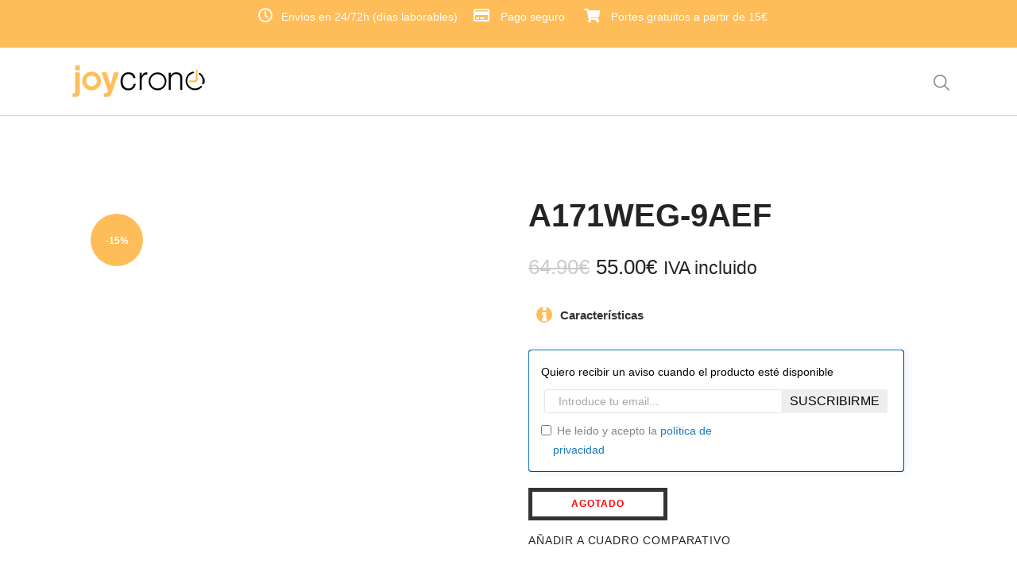

--- FILE ---
content_type: text/html; charset=UTF-8
request_url: https://joycrono.com/producto/a171weg-9aef/
body_size: 54827
content:
<!DOCTYPE html><html lang="es" class="no-js
scheme_default										"><head><script data-no-optimize="1">var litespeed_docref=sessionStorage.getItem("litespeed_docref");litespeed_docref&&(Object.defineProperty(document,"referrer",{get:function(){return litespeed_docref}}),sessionStorage.removeItem("litespeed_docref"));</script> <script type="litespeed/javascript">document.documentElement.className=document.documentElement.className+' yes-js js_active js'</script> <meta charset="UTF-8"><style id="litespeed-ccss">[class*=" trx_addons_icon-"]:before{font-family:"trx_addons_icons";font-style:normal;font-weight:400;speak:never;display:inline-block;text-decoration:inherit;width:1em;margin-right:.2em;text-align:center;font-variant:normal;text-transform:none;line-height:1em;margin-left:.2em;-webkit-font-smoothing:antialiased;-moz-osx-font-smoothing:grayscale}.trx_addons_icon-up:before{content:'\e85a'}.trx_addons_icon-delete:before{content:'\e875'}.trx_addons_icon-search:before{content:'\e898'}.trx_addons_icon-menu:before{content:'\e8bc'}[class*=" xt_woofcicon-"]:before{display:inline-block;font-family:"WoofcIcon";font-style:normal;font-weight:400;font-variant:normal;line-height:1;text-decoration:inherit;text-rendering:optimizeLegibility;text-transform:none;-moz-osx-font-smoothing:grayscale;-webkit-font-smoothing:antialiased;font-smoothing:antialiased}.xt_woofcicon-bag-1:before{content:""}.xt_atc_override_spinner a.add_to_cart_button:before,.xt_atc_override_spinner a.add_to_cart_button:after,.xt_atc_override_spinner button.single_add_to_cart_button:before,.xt_atc_override_spinner button.single_add_to_cart_button:after{display:none!important}ul{box-sizing:border-box}.entry-content{counter-reset:footnotes}:root{--wp--preset--font-size--normal:16px;--wp--preset--font-size--huge:42px}.screen-reader-text{clip:rect(1px,1px,1px,1px);word-wrap:normal!important;border:0;-webkit-clip-path:inset(50%);clip-path:inset(50%);height:1px;margin:-1px;overflow:hidden;padding:0;position:absolute;width:1px}.fa{display:inline-block;font:normal normal normal 14px/1 FontAwesome;font-size:inherit;text-rendering:auto;-webkit-font-smoothing:antialiased;-moz-osx-font-smoothing:grayscale}.fa-user:before{content:"\f007"}.fa-clock-o:before{content:"\f017"}.fa-shopping-cart:before{content:"\f07a"}.fa-credit-card:before{content:"\f09d"}.fa-info:before{content:"\f129"}:root{--woocommerce:#7f54b3;--wc-green:#7ad03a;--wc-red:#a00;--wc-orange:#ffba00;--wc-blue:#2ea2cc;--wc-primary:#7f54b3;--wc-primary-text:#fff;--wc-secondary:#e9e6ed;--wc-secondary-text:#515151;--wc-highlight:#b3af54;--wc-highligh-text:#fff;--wc-content-bg:#fff;--wc-subtext:#767676}.yith-wcwl-add-to-wishlist{margin-top:10px}body{--wp--preset--color--black:#000;--wp--preset--color--cyan-bluish-gray:#abb8c3;--wp--preset--color--white:#fff;--wp--preset--color--pale-pink:#f78da7;--wp--preset--color--vivid-red:#cf2e2e;--wp--preset--color--luminous-vivid-orange:#ff6900;--wp--preset--color--luminous-vivid-amber:#fcb900;--wp--preset--color--light-green-cyan:#7bdcb5;--wp--preset--color--vivid-green-cyan:#00d084;--wp--preset--color--pale-cyan-blue:#8ed1fc;--wp--preset--color--vivid-cyan-blue:#0693e3;--wp--preset--color--vivid-purple:#9b51e0;--wp--preset--color--bg-color:#fff;--wp--preset--color--bd-color:#d7d6d5;--wp--preset--color--text-dark:#242424;--wp--preset--color--text-light:#989898;--wp--preset--color--text-link:#ffbd59;--wp--preset--color--text-hover:#242424;--wp--preset--color--text-link-2:#d7d6d5;--wp--preset--color--text-hover-2:#242424;--wp--preset--color--text-link-3:#868686;--wp--preset--color--text-hover-3:#272626;--wp--preset--gradient--vivid-cyan-blue-to-vivid-purple:linear-gradient(135deg,rgba(6,147,227,1) 0%,#9b51e0 100%);--wp--preset--gradient--light-green-cyan-to-vivid-green-cyan:linear-gradient(135deg,#7adcb4 0%,#00d082 100%);--wp--preset--gradient--luminous-vivid-amber-to-luminous-vivid-orange:linear-gradient(135deg,rgba(252,185,0,1) 0%,rgba(255,105,0,1) 100%);--wp--preset--gradient--luminous-vivid-orange-to-vivid-red:linear-gradient(135deg,rgba(255,105,0,1) 0%,#cf2e2e 100%);--wp--preset--gradient--very-light-gray-to-cyan-bluish-gray:linear-gradient(135deg,#eee 0%,#a9b8c3 100%);--wp--preset--gradient--cool-to-warm-spectrum:linear-gradient(135deg,#4aeadc 0%,#9778d1 20%,#cf2aba 40%,#ee2c82 60%,#fb6962 80%,#fef84c 100%);--wp--preset--gradient--blush-light-purple:linear-gradient(135deg,#ffceec 0%,#9896f0 100%);--wp--preset--gradient--blush-bordeaux:linear-gradient(135deg,#fecda5 0%,#fe2d2d 50%,#6b003e 100%);--wp--preset--gradient--luminous-dusk:linear-gradient(135deg,#ffcb70 0%,#c751c0 50%,#4158d0 100%);--wp--preset--gradient--pale-ocean:linear-gradient(135deg,#fff5cb 0%,#b6e3d4 50%,#33a7b5 100%);--wp--preset--gradient--electric-grass:linear-gradient(135deg,#caf880 0%,#71ce7e 100%);--wp--preset--gradient--midnight:linear-gradient(135deg,#020381 0%,#2874fc 100%);--wp--preset--font-size--small:13px;--wp--preset--font-size--medium:20px;--wp--preset--font-size--large:36px;--wp--preset--font-size--x-large:42px;--wp--preset--spacing--20:.44rem;--wp--preset--spacing--30:.67rem;--wp--preset--spacing--40:1rem;--wp--preset--spacing--50:1.5rem;--wp--preset--spacing--60:2.25rem;--wp--preset--spacing--70:3.38rem;--wp--preset--spacing--80:5.06rem;--wp--preset--shadow--natural:6px 6px 9px rgba(0,0,0,.2);--wp--preset--shadow--deep:12px 12px 50px rgba(0,0,0,.4);--wp--preset--shadow--sharp:6px 6px 0px rgba(0,0,0,.2);--wp--preset--shadow--outlined:6px 6px 0px -3px rgba(255,255,255,1),6px 6px rgba(0,0,0,1);--wp--preset--shadow--crisp:6px 6px 0px rgba(0,0,0,1)}.hidden_message_div{height:auto;margin-top:10px;width:90%;display:none;background-color:#0f834d;color:#fff;padding:10px}.hidden_error_message_div{height:auto;margin-top:10px;width:90%;display:none;background-color:red;color:#fff;padding:10px}.bis_hide{display:none}button::-moz-focus-inner{padding:0;border:0}button.pswp__button{box-shadow:none!important;background-image:url(/wp-content/plugins/woocommerce/assets/css/photoswipe/default-skin/default-skin.png)!important}button.pswp__button,button.pswp__button--arrow--left:before,button.pswp__button--arrow--right:before{background-color:transparent!important}button.pswp__button--arrow--left,button.pswp__button--arrow--right{background-image:none!important}.pswp{display:none;position:absolute;width:100%;height:100%;left:0;top:0;overflow:hidden;-ms-touch-action:none;touch-action:none;z-index:1500;-webkit-text-size-adjust:100%;-webkit-backface-visibility:hidden;outline:0}.pswp *{-webkit-box-sizing:border-box;box-sizing:border-box}.pswp__bg{position:absolute;left:0;top:0;width:100%;height:100%;background:#000;opacity:0;-webkit-transform:translateZ(0);transform:translateZ(0);-webkit-backface-visibility:hidden;will-change:opacity}.pswp__scroll-wrap{position:absolute;left:0;top:0;width:100%;height:100%;overflow:hidden}.pswp__container{-ms-touch-action:none;touch-action:none;position:absolute;left:0;right:0;top:0;bottom:0}.pswp__container{-webkit-touch-callout:none}.pswp__bg{will-change:opacity}.pswp__container{-webkit-backface-visibility:hidden}.pswp__item{position:absolute;left:0;right:0;top:0;bottom:0;overflow:hidden}.pswp__button{width:44px;height:44px;position:relative;background:0 0;overflow:visible;-webkit-appearance:none;display:block;border:0;padding:0;margin:0;float:right;opacity:.75;-webkit-box-shadow:none;box-shadow:none}.pswp__button::-moz-focus-inner{padding:0;border:0}.pswp__button,.pswp__button--arrow--left:before,.pswp__button--arrow--right:before{background:url(/wp-content/plugins/woocommerce/assets/css/photoswipe/default-skin/default-skin.png) 0 0 no-repeat;background-size:264px 88px;width:44px;height:44px}.pswp__button--close{background-position:0 -44px}.pswp__button--share{background-position:-44px -44px}.pswp__button--fs{display:none}.pswp__button--zoom{display:none;background-position:-88px 0}.pswp__button--arrow--left,.pswp__button--arrow--right{background:0 0;top:50%;margin-top:-50px;width:70px;height:100px;position:absolute}.pswp__button--arrow--left{left:0}.pswp__button--arrow--right{right:0}.pswp__button--arrow--left:before,.pswp__button--arrow--right:before{content:'';top:35px;background-color:rgba(0,0,0,.3);height:30px;width:32px;position:absolute}.pswp__button--arrow--left:before{left:6px;background-position:-138px -44px}.pswp__button--arrow--right:before{right:6px;background-position:-94px -44px}.pswp__share-modal{display:block;background:rgba(0,0,0,.5);width:100%;height:100%;top:0;left:0;padding:10px;position:absolute;z-index:1600;opacity:0;-webkit-backface-visibility:hidden;will-change:opacity}.pswp__share-modal--hidden{display:none}.pswp__share-tooltip{z-index:1620;position:absolute;background:#fff;top:56px;border-radius:2px;display:block;width:auto;right:44px;-webkit-box-shadow:0 2px 5px rgba(0,0,0,.25);box-shadow:0 2px 5px rgba(0,0,0,.25);-webkit-transform:translateY(6px);-ms-transform:translateY(6px);transform:translateY(6px);-webkit-backface-visibility:hidden;will-change:transform}.pswp__counter{position:absolute;left:0;top:0;height:44px;font-size:13px;line-height:44px;color:#fff;opacity:.75;padding:0 10px}.pswp__caption{position:absolute;left:0;bottom:0;width:100%;min-height:44px}.pswp__caption__center{text-align:left;max-width:420px;margin:0 auto;font-size:13px;padding:10px;line-height:20px;color:#ccc}.pswp__preloader{width:44px;height:44px;position:absolute;top:0;left:50%;margin-left:-22px;opacity:0;will-change:opacity;direction:ltr}.pswp__preloader__icn{width:20px;height:20px;margin:12px}@media screen and (max-width:1024px){.pswp__preloader{position:relative;left:auto;top:auto;margin:0;float:right}}.pswp__ui{-webkit-font-smoothing:auto;visibility:visible;opacity:1;z-index:1550}.pswp__top-bar{position:absolute;left:0;top:0;height:44px;width:100%}.pswp__caption,.pswp__top-bar{-webkit-backface-visibility:hidden;will-change:opacity}.pswp__caption,.pswp__top-bar{background-color:rgba(0,0,0,.5)}.pswp__ui--hidden .pswp__button--arrow--left,.pswp__ui--hidden .pswp__button--arrow--right,.pswp__ui--hidden .pswp__caption,.pswp__ui--hidden .pswp__top-bar{opacity:.001}:root{--woocommerce:#7f54b3;--wc-green:#7ad03a;--wc-red:#a00;--wc-orange:#ffba00;--wc-blue:#2ea2cc;--wc-primary:#7f54b3;--wc-primary-text:#fff;--wc-secondary:#e9e6ed;--wc-secondary-text:#515151;--wc-highlight:#b3af54;--wc-highligh-text:#fff;--wc-content-bg:#fff;--wc-subtext:#767676}.woocommerce img,.woocommerce-page img{height:auto;max-width:100%}.woocommerce div.product div.images,.woocommerce-page div.product div.images{float:left;width:48%}.woocommerce div.product div.summary,.woocommerce-page div.product div.summary{float:right;width:48%;clear:none}.woocommerce div.product .woocommerce-tabs,.woocommerce-page div.product .woocommerce-tabs{clear:both}@media only screen and (max-width:768px){:root{--woocommerce:#7f54b3;--wc-green:#7ad03a;--wc-red:#a00;--wc-orange:#ffba00;--wc-blue:#2ea2cc;--wc-primary:#7f54b3;--wc-primary-text:#fff;--wc-secondary:#e9e6ed;--wc-secondary-text:#515151;--wc-highlight:#b3af54;--wc-highligh-text:#fff;--wc-content-bg:#fff;--wc-subtext:#767676}.woocommerce div.product div.images,.woocommerce div.product div.summary,.woocommerce-page div.product div.images,.woocommerce-page div.product div.summary{float:none;width:100%}}:root{--woocommerce:#7f54b3;--wc-green:#7ad03a;--wc-red:#a00;--wc-orange:#ffba00;--wc-blue:#2ea2cc;--wc-primary:#7f54b3;--wc-primary-text:#fff;--wc-secondary:#e9e6ed;--wc-secondary-text:#515151;--wc-highlight:#b3af54;--wc-highligh-text:#fff;--wc-content-bg:#fff;--wc-subtext:#767676}.screen-reader-text{clip:rect(1px,1px,1px,1px);height:1px;overflow:hidden;position:absolute!important;width:1px;word-wrap:normal!important}.woocommerce .woocommerce-breadcrumb{margin:0 0 1em;padding:0}.woocommerce .woocommerce-breadcrumb:after,.woocommerce .woocommerce-breadcrumb:before{content:" ";display:table}.woocommerce .woocommerce-breadcrumb:after{clear:both}.woocommerce .quantity .qty{width:3.631em;text-align:center}.woocommerce div.product{margin-bottom:0;position:relative}.woocommerce div.product .product_title{clear:none;margin-top:0;padding:0}.woocommerce div.product p.price ins{background:inherit;font-weight:700;display:inline-block}.woocommerce div.product p.price del{opacity:.5;display:inline-block}.woocommerce div.product p.stock{font-size:.92em}.woocommerce div.product div.images{margin-bottom:2em}.woocommerce div.product div.images img{display:block;width:100%;height:auto;box-shadow:none}.woocommerce div.product div.images.woocommerce-product-gallery{position:relative}.woocommerce div.product div.images .woocommerce-product-gallery__wrapper{margin:0;padding:0}.woocommerce div.product div.summary{margin-bottom:2em}.woocommerce div.product .woocommerce-tabs .panel{margin:0 0 2em;padding:0}.woocommerce div.product form.cart{margin-bottom:2em}.woocommerce div.product form.cart:after,.woocommerce div.product form.cart:before{content:" ";display:table}.woocommerce div.product form.cart:after{clear:both}.woocommerce div.product form.cart div.quantity{float:left;margin:0 4px 0 0}.woocommerce div.product form.cart .button{vertical-align:middle;float:left}.woocommerce span.onsale{min-height:3.236em;min-width:3.236em;padding:.202em;font-size:1em;font-weight:700;position:absolute;text-align:center;line-height:3.236;top:-.5em;left:-.5em;margin:0;border-radius:100%;background-color:#b3af54;color:#fff;font-size:.857em;z-index:9}.woocommerce ul.products li.product a{text-decoration:none}.woocommerce ul.products li.product .button{display:inline-block;margin-top:1em}.woocommerce .cart .button{float:none}:root{--xt-woofc-primary-color:#263646;--xt-woofc-accent-color:#2c97de;--xt-woofc-color:#666;--xt-woofc-bg-color:#fff;--xt-woofc-badge-bg-color:#e94b35;--xt-woofc-error-color:#d91b1b;--xt-woofc-success-color:#4b9b12;--xt-woofc-link-color:var(--xt-woofc-primary-color);--xt-woofc-link-hover-color:var(--xt-woofc-link-color);--xt-woofc-border-width:1px;--xt-woofc-border-style:solid;--xt-woofc-border-color:#eaeaea;--xt-woofc-border:var(--xt-woofc-border-width) var(--xt-woofc-border-style) var(--xt-woofc-border-color);--xt-woofc-radius:6px;--xt-woofc-notice-font-size:13px;--xt-woofc-notice-error-color:var(--xt-woofc-primary-color);--xt-woofc-notice-error-bg-color:var(--xt-woofc-bg-color);--xt-woofc-notice-error-icon-color:var(--xt-woofc-error-color);--xt-woofc-notice-success-color:var(--xt-woofc-primary-color);--xt-woofc-notice-success-bg-color:var(--xt-woofc-bg-color);--xt-woofc-notice-success-icon-color:var(--xt-woofc-success-color);--xt-woofc-notice-info-color:var(--xt-woofc-primary-color);--xt-woofc-notice-info-bg-color:var(--xt-woofc-bg-color);--xt-woofc-notice-info-icon-color:var(--xt-woofc-accent-color);--xt-woofc-zindex:90200;--xt-woofc-overlay-color:rgba(0,0,0,.5);--xt-woofc-spinner-margin:0 auto 0;--xt-woofc-spinner-size:40px;--xt-woofc-spinner-color:var(--xt-woofc-accent-color);--xt-woofc-spinner-overlay-color:rgba(255,255,255,.5);--xt-woofc-width:440px;--xt-woofc-height:500px;--xt-woofc-hoffset:20px;--xt-woofc-voffset:20px;--xt-woofc-trigger-size:72px;--xt-woofc-trigger-cart-icon-color:var(--xt-woofc-primary-color);--xt-woofc-trigger-close-icon-color:var(--xt-woofc-primary-color);--xt-woofc-trigger-bg-color:var(--xt-woofc-bg-color);--xt-woofc-trigger-bg-active-color:var(--xt-woofc-bg-color);--xt-woofc-counter-size:25px;--xt-woofc-counter-font-size:calc(var(--xt-woofc-counter-size)*0.55);--xt-woofc-counter-color:#fff;--xt-woofc-counter-bg-color:var(--xt-woofc-badge-bg-color);--xt-woofc-header-height:40px;--xt-woofc-header-color:#808b97;--xt-woofc-header-error-color:var(--xt-woofc-error-color);--xt-woofc-header-link-color:var(--xt-woofc-link-color);--xt-woofc-header-link-hover-color:var(--xt-woofc-link-hover-color);--xt-woofc-header-bg-color:var(--xt-woofc-bg-color);--xt-woofc-header-border-color:var(--xt-woofc-border-color);--xt-woofc-header-title-color:var(--xt-woofc-primary-color);--xt-woofc-header-clear-color:var(--xt-woofc-primary-color);--xt-woofc-header-clear-hover-color:var(--xt-woofc-header-error-color);--xt-woofc-header-close-color:var(--xt-woofc-primary-color);--xt-woofc-coupon-button-bg-color:#eee;--xt-woofc-coupon-button-text-color:var(--xt-woofc-primary-color);--xt-woofc-coupon-savings-text-color:green;--xt-woofc-shipping-bar-bg-color:inherit;--xt-woofc-shipping-bar-color:var(--xt-woofc-primary-color);--xt-woofc-shipping-bar-progress-inactive-color:var(--xt-woofc-border-color);--xt-woofc-shipping-bar-progress-active-color:var(--xt-woofc-primary-color);--xt-woofc-shipping-bar-progress-completed-color:var(--xt-woofc-success-color);--xt-woofc-header-msg-bg-color:inherit;--xt-woofc-header-msg-color:var(--xt-woofc-primary-color);--xt-woofc-list-gutter:10px;--xt-woofc-list-border-width:var(--xt-woofc-border-width);--xt-woofc-list-border-style:var(--xt-woofc-border-style);--xt-woofc-list-border:var(--xt-woofc-list-border-width) var(--xt-woofc-border-style) var(--xt-woofc-border-color);--xt-woofc-product-title-wrap:nowrap;--xt-woofc-product-title-color:var(--xt-woofc-link-color);--xt-woofc-product-title-hover-color:var(--xt-woofc-link-hover-color);--xt-woofc-product-price-color:var(--xt-woofc-primary-color);--xt-woofc-product-attributes-color:var(--xt-woofc-color);--xt-woofc-product-qty-icon-size:10px;--xt-woofc-product-qty-icon-color:var(--xt-woofc-color);--xt-woofc-product-qty-icon-hover-color:var(--xt-woofc-link-hover-color);--xt-woofc-product-qty-input-color:inherit;--xt-woofc-product-qty-input-size:14px;--xt-woofc-product-qty-input-radius:0px;--xt-woofc-product-remove-color:var(--xt-woofc-link-color);--xt-woofc-product-remove-hover-color:var(--xt-woofc-error-color);--xt-woofc-product-image-width:80px;--xt-woofc-product-image-padding:0;--xt-woofc-product-image-border-radius:0;--xt-woofc-product-image-border-width:0;--xt-woofc-product-image-border-color:initial;--xt-woofc-product-image-height:var(--xt-woofc-product-image-width);--xt-woofc-sp-title-color:var(--xt-woofc-primary-color);--xt-woofc-sp-arrow-size:20px;--xt-woofc-sp-arrow-color:var(--xt-woofc-primary-color);--xt-woofc-sp-arrow-hover-color:var(--xt-woofc-accent-color);--xt-woofc-totals-savings-color:var(--xt-woofc-success-color);--xt-woofc-totals-font-size:13px;--xt-woofc-checkout-form-font-size:120%;--xt-woofc-checkout-btn-height:var(--xt-woofc-trigger-size);--xt-woofc-checkout-btn-bg-color:var(--xt-woofc-accent-color);--xt-woofc-checkout-btn-bg-hover-color:var(--xt-woofc-checkout-btn-bg-color);--xt-woofc-checkout-btn-color:#fff;--xt-woofc-checkout-btn-hover-color:var(--xt-woofc-checkout-btn-color);--xt-woofc-payment-btns-padding:5px;--xt-woofc-menu-text-color:inherit;--xt-woofc-menu-icon-scale:1.2;--xt-woofc-menu-icon-color:inherit;--xt-woofc-menu-badge-scale:1;--xt-woofc-menu-badge-color:#fff;--xt-woofc-menu-badge-bg-color:var(--xt-woofc-badge-bg-color);--xt-woofc-shortcode-size:inherit;--xt-woofc-shortcode-text-color:inherit;--xt-woofc-shortcode-icon-scale:1.2;--xt-woofc-shortcode-icon-color:inherit;--xt-woofc-shortcode-badge-scale:1;--xt-woofc-shortcode-badge-color:#fff;--xt-woofc-shortcode-badge-bg-color:var(--xt-woofc-badge-bg-color)}.xt_woofc-payment-btns{position:absolute;width:100%;bottom:0;display:flex;flex-direction:column;align-items:center;justify-content:center;padding:var(--xt-woofc-payment-btns-padding);z-index:2;opacity:0;visibility:hidden;filter:blur(5px);overflow:hidden}.xt_woofc-payment-btns:empty{display:none}.xt_woofc-sp{border-top:var(--xt-woofc-border);padding-top:20px;padding-bottom:20px;margin-top:-1px;opacity:0;color:var(--xt-woofc-color);background-color:var(--xt-woofc-bg-color)}.xt_woofc-sp.xt_woofc-sp-empty,.xt_woofc-sp:empty{display:none}.xt_woofc-empty .xt_woofc-sp{opacity:0!important}.xt_woofc-hide{display:none}.xt_woofc *{line-height:inherit}.xt_woofc *,.xt_woofc *:after,.xt_woofc *:before{box-sizing:border-box;word-break:initial;word-wrap:initial}.xt_woofc-empty .xt_woofc-inner .xt_woofc-body-header{display:none}.xt_woofc-empty .xt_woofc-inner .xt_woofc-body-footer{display:none}.xt_woofc-body .xt_woofc-body-header{color:var(--xt-woofc-header-color);background:var(--xt-woofc-header-bg-color);border-bottom:var(--xt-woofc-border);margin-top:-1px}.xt_woofc-body .xt_woofc-body-footer{background-color:var(--xt-woofc-bg-color);border-top:var(--xt-woofc-border);margin-bottom:-1px}.xt_woofc-product-image{overflow:hidden;width:var(--xt-woofc-product-image-width);align-self:flex-start;display:inline-flex;border-radius:calc(var(--xt-woofc-product-image-border-radius) + var(--xt-woofc-product-image-border-width) + var(--xt-woofc-product-image-padding));border:var(--xt-woofc-product-image-border-width) solid var(--xt-woofc-product-image-border-color);padding:var(--xt-woofc-product-image-padding)}meta.xt_woofc-product-image{display:none}.xt_woofc-menu{position:relative;white-space:nowrap}@media only screen and (min-width:783px){.xt_woofc-menu.xt_woofc-menu-desktop-align-left{float:left}}body:not(.xt_woofc-is-desktop) .xt_woofc-menu.xt_woofc-menu-desktop{display:none!important}.xt_woofc-menu-link{color:var(--xt-woofc-menu-text-color);display:inline-block!important}.xt_woofc-menu-link>span{color:var(--xt-woofc-menu-text-color)}.xt_woofc-menu-link:after{display:none!important}.xt_woofc-menu-icon{margin:0 .6em 0 0}.xt_woofc-menu-icon:before{display:inline-block;color:var(--xt-woofc-menu-icon-color);transform:scale(var(--xt-woofc-menu-icon-scale))}.xt_woofc-menu-count{text-transform:capitalize}.xt_woofc-menu-count.xt_woofc-counter-type-badge{position:absolute;top:50%;height:18px;width:18px;background:var(--xt-woofc-menu-badge-bg-color);color:var(--xt-woofc-menu-badge-color);font-size:10px;font-weight:700;border-radius:50%;text-indent:0;padding:0;list-style:none;line-height:15px;transform:translateY(-50%);will-change:width,height;margin-top:-1px}.xt_woofc-menu-count.xt_woofc-counter-type-badge.xt_woofc-counter-position-above{margin-top:-15px;transform:translateY(-20%) scale(var(--xt-woofc-menu-badge-scale))}.xt_woofc-menu-count.xt_woofc-counter-type-badge span{list-style:none;position:absolute;margin:0;left:50%;top:50%;bottom:auto;right:auto;transform:translateX(-50%) translateY(-50%);white-space:nowrap}.xt_woofc-menu-count.xt_woofc-counter-type-badge span:last-child{display:none}.qlwapp-whatsapp-icon{font-family:"qlwapp-whatsapp"!important;speak:none;font-style:normal;font-weight:400;font-variant:normal;text-transform:none;line-height:1;-webkit-font-smoothing:antialiased;-moz-osx-font-smoothing:grayscale}.qlwapp-whatsapp-icon:before{content:""}#qlwapp{box-sizing:border-box;font-size:var(--qlwapp-scheme-font-size);font-family:var(--qlwapp-scheme-font-family)}@media (min-width:430px){#qlwapp{width:430px}}#qlwapp *{box-sizing:border-box}#qlwapp.qlwapp-bottom-left{position:fixed;z-index:9999999}#qlwapp.qlwapp-bottom-left{right:auto;left:0}#qlwapp.qlwapp-bottom-left.qlwapp-button .qlwapp-toggle{margin-left:20px}#qlwapp.qlwapp-bottom-left .qlwapp-box:before{right:auto;left:20px}#qlwapp.qlwapp-bottom-left{top:auto;bottom:0}#qlwapp.qlwapp-rounded.qlwapp-button .qlwapp-toggle{border-radius:50px}@media (min-width:430px){#qlwapp.qlwapp-rounded .qlwapp-box{border-radius:8px}}#qlwapp p:last-child{margin:0}#qlwapp .qlwapp-container{display:flex;flex-direction:column}#qlwapp .qlwapp-close{font-family:"Source Serif Pro";display:block;opacity:.8;font-style:unset;font-size:24px;font-weight:700;width:24px;height:24px;text-align:center;line-height:24px;z-index:1}#qlwapp .qlwapp-toggle{display:inline-flex;align-items:center;justify-content:center;margin-left:auto;margin-right:auto}#qlwapp .qlwapp-toggle{box-shadow:0 1px 6px 0 rgba(0,0,0,.06),0 2px 32px 0 rgba(0,0,0,.16);margin-top:24px;margin-bottom:24px;position:relative;text-decoration:none}#qlwapp .qlwapp-toggle{outline:none;text-decoration:none}#qlwapp .qlwapp-avatar .qlwapp-avatar-container{overflow:hidden;border-radius:50%;width:inherit;height:inherit;box-shadow:0 0 0 2px #eee;display:flex;align-items:center}#qlwapp .qlwapp-avatar .qlwapp-avatar-container img{width:100%;height:auto}#qlwapp.qlwapp-button .qlwapp-toggle{height:40px;white-space:nowrap;padding:12px 24px}#qlwapp.qlwapp-button .qlwapp-toggle .qlwapp-icon{margin:0 12px 0 0}#qlwapp.qlwapp-button .qlwapp-toggle .qlwapp-close{display:none}#qlwapp .qlwapp-box{padding-bottom:56px;position:fixed;top:auto;bottom:0;left:0;right:0;z-index:99999;box-shadow:0px 5px 40px 5px rgba(0,0,0,.5)}@media (min-width:430px){#qlwapp .qlwapp-box{position:relative;top:auto;bottom:auto;left:auto;right:auto;box-shadow:0 8px 25px -5px rgba(45,62,79,.15);margin-top:24px;margin-left:24px;margin-right:24px;margin-bottom:12px}#qlwapp .qlwapp-box:before{content:"";position:absolute;bottom:-6px;right:24px;width:13px;height:13px;transform:rotate(45deg)}#qlwapp .qlwapp-box .qlwapp-header{border-top-left-radius:inherit;border-top-right-radius:inherit}#qlwapp .qlwapp-box .qlwapp-footer{border-bottom-left-radius:inherit;border-bottom-right-radius:inherit}}#qlwapp .qlwapp-box .qlwapp-header{position:relative;overflow:hidden}#qlwapp .qlwapp-box .qlwapp-header:before{content:"";position:absolute;top:0;bottom:0;left:0;right:0;background:linear-gradient(315deg,transparent 0%,rgba(0,0,0,.05) 100%)}#qlwapp .qlwapp-box .qlwapp-header .qlwapp-close{position:absolute;top:12px;right:12px}@media (min-width:430px){#qlwapp .qlwapp-box .qlwapp-header .qlwapp-close{position:absolute;top:7px;right:7px;font-size:18px}}#qlwapp .qlwapp-box .qlwapp-header .qlwapp-description{position:relative;display:flex;align-items:center}#qlwapp .qlwapp-box .qlwapp-description{padding:12px 36px;height:100%}#qlwapp .qlwapp-box .qlwapp-description p{color:inherit;font-family:inherit;margin:0}#qlwapp .qlwapp-box .qlwapp-account{color:inherit;padding:16px 36px;display:flex;align-items:center;overflow:hidden;position:relative;width:100%;text-decoration:none}#qlwapp .qlwapp-box .qlwapp-account:only-of-type{padding-top:36px;padding-bottom:36px}#qlwapp .qlwapp-box .qlwapp-info{padding:0 16px}#qlwapp .qlwapp-box .qlwapp-avatar{position:relative;width:62px;height:62px}#qlwapp .qlwapp-box .qlwapp-avatar:after{content:"";display:block;width:15px;height:15px;position:absolute;top:3px;right:-2px;background-color:rgba(0,0,0,0);background-repeat:no-repeat;background-position:center center;background-size:cover;z-index:4}#qlwapp .qlwapp-box .qlwapp-label{font-size:12px;line-height:1.5em;opacity:.6;display:block}#qlwapp .qlwapp-box .qlwapp-name{display:block;font-weight:700;line-height:1.5em}#qlwapp .qlwapp-box .qlwapp-body{overflow-x:hidden;overflow-y:auto}#qlwapp .qlwapp-box .qlwapp-footer{position:absolute;bottom:0;left:0;right:0;height:auto;width:100%}#qlwapp .qlwapp-box .qlwapp-footer{max-height:160px}#qlwapp .qlwapp-box .qlwapp-footer:before{position:absolute;content:"";height:59px;top:0;background:linear-gradient(315deg,transparent 0%,rgba(0,0,0,.025) 100%);left:0;right:0}#qlwapp .qlwapp-box .qlwapp-footer{min-height:56px;display:flex;align-items:center;text-align:center;font-size:12px;padding:12px 36px}#qlwapp .qlwapp-box .qlwapp-footer p{padding:0;font-size:inherit}#qlwapp .qlwapp-box .qlwapp-footer p:last-child{margin-bottom:0}#qlwapp .qlwapp-box,#qlwapp .qlwapp-box:before{background-color:#fff}#qlwapp .qlwapp-box .qlwapp-account{background-color:#fff}#qlwapp .qlwapp-box .qlwapp-avatar .qlwapp-avatar-container{background-color:#eee}#qlwapp .qlwapp-box .qlwapp-footer{color:#303030;background-color:#fff;border-top:1px solid #e6e6e6}#qlwapp .qlwapp-toggle,#qlwapp .qlwapp-box .qlwapp-header{background-color:var(--qlwapp-scheme-brand,#25d366)}#qlwapp .qlwapp-close,#qlwapp .qlwapp-toggle,#qlwapp .qlwapp-box .qlwapp-header{color:var(--qlwapp-scheme-text,#fff)}#qlwapp .qlwapp-info .qlwapp-label{color:var(--qlwapp-scheme-contact-role-color,inherit)}#qlwapp .qlwapp-info .qlwapp-name{color:var(--qlwapp-scheme-contact-name-color,inherit)}#qlwapp{animation-duration:1.5s;animation-timing-function:ease-in;animation-name:var(--qlwapp-button-animation-name,"none");animation-delay:var(--qlwapp-button-animation-delay,0);animation-iteration-count:1;transform-origin:center;display:none}#qlwapp .qlwapp-box{display:none;opacity:0;visibility:hidden;transform:translateY(50px)}@media (min-width:430px){#qlwapp .qlwapp-box{transform:translateY(50px) scale(.9)}}:root{--fixed-rows-height:0px}.trx_addons_scroll_to_top{display:block;background:#fff;opacity:0;position:fixed;z-index:100001;bottom:-4em;right:2em;width:3em;height:3em;line-height:3em;text-align:center}.trx_addons_scroll_to_top:before{margin:0!important}html{overflow-y:scroll!important}[class*=" trx_addons_icon-"]:before{margin:0;width:auto;font-size:inherit;line-height:inherit!important;font-weight:inherit}del{color:#ddd;text-decoration:line-through}:root{--trx-addons-reviews-block-mark-border:6px}.sc_layouts_row{-webkit-box-sizing:border-box;-ms-box-sizing:border-box;box-sizing:border-box}.sc_layouts_row .sc_layouts_item{margin-top:.5em!important;margin-bottom:.5em!important}.sc_layouts_item{max-width:100%}.sc_layouts_column .sc_layouts_item:not(.elementor-widget-divider):not(.elementor-widget-spacer){display:inline-block;vertical-align:middle;margin-right:1.5em;width:auto!important}.sc_layouts_column_align_left .sc_layouts_item:last-child{margin-right:0!important}.sc_layouts_column_align_right .sc_layouts_item:not(.elementor-widget-divider):not(.elementor-widget-spacer){margin-left:1.5em;margin-right:0}.sc_layouts_column_align_right .sc_layouts_item:not(.elementor-widget-divider):not(.elementor-widget-spacer):first-child{margin-left:0!important}.sc_layouts_column_align_left{text-align:left}.sc_layouts_column_align_right{text-align:right}.sc_layouts_row_delimiter{border-bottom:1px solid #ddd}@media (max-width:767px){.sc_layouts_hide_on_mobile{display:none!important}}.sc_layouts_iconed_text{white-space:nowrap}.sc_layouts_item_link{display:block}.sc_layouts_item_icon{font-size:2.25em;line-height:1.1em;display:inline-block;vertical-align:middle}.sc_layouts_row_type_compact{padding:.75em 0}.sc_layouts_row_type_compact .sc_layouts_item{letter-spacing:0}.sc_layouts_row_type_compact .sc_layouts_item_icon{font-size:1.25em;font-weight:400}.sc_layouts_row_type_compact .sc_layouts_item input[type=text]{font-size:inherit;line-height:inherit;font-weight:inherit}:root{--sc-slider-controller-height:100px}:root{--sc-video-list-controller-height:10em}.sc_layouts_logo img{max-height:6em;width:auto;vertical-align:middle}.sc_layouts_row_type_compact .sc_layouts_logo img{max-height:4.5em}.sc_layouts_menu_mobile_button{display:none!important}.sc_layouts_menu_mobile_button .sc_layouts_item_icon{font-size:2em}.sc_layouts_menu_mobile_button .sc_layouts_item_icon:before{line-height:1.2em}.sc_layouts_menu{position:relative;z-index:1000;overflow:hidden;visibility:hidden;max-height:3em}.sc_layouts_menu_nav{display:inline-block;margin:0;padding:0;list-style-type:none!important}.sc_layouts_menu_nav:after{content:' ';clear:both;width:100%;height:0;display:block}.sc_layouts_menu_nav li{margin:0;position:relative}.sc_layouts_menu_nav li>a{display:block;position:relative}.sc_layouts_menu_nav{text-align:left;vertical-align:middle;padding-left:0!important}.sc_layouts_menu_nav>li{position:relative;float:left;z-index:20}.sc_layouts_menu_nav>li+li{z-index:19}.sc_layouts_menu_nav>li+li+li{z-index:18}.sc_layouts_menu_nav>li+li+li+li{z-index:17}.sc_layouts_menu_nav>li+li+li+li+li{z-index:16}.sc_layouts_menu_nav>li+li+li+li+li+li{z-index:15}.sc_layouts_menu_nav>li+li+li+li+li+li+li{z-index:14}.sc_layouts_menu_nav>li+li+li+li+li+li+li+li{z-index:13}.sc_layouts_menu_nav>li>a{padding:1em;position:relative;color:#333}.search_wrap,.search_wrap .search_form{position:relative}.search_wrap .search_field{width:6em;padding:0 0 0 1.25em!important;vertical-align:middle;-webkit-box-sizing:border-box;-ms-box-sizing:border-box;box-sizing:border-box}.search_wrap .search_submit{position:absolute;z-index:1;bottom:-2px;left:0;background-color:transparent;padding:0;font-size:inherit;line-height:inherit;font-weight:inherit}.search_wrap .search_submit:before{margin:0}.sc_layouts_row_type_compact .search_wrap .search_field{border:none!important;background-color:transparent!important}.sc_layouts_row_type_compact .search_wrap .search_submit{font-size:1.25em;font-weight:400}.search_style_fullscreen .search_form{display:inline-block}.search_style_fullscreen .search_field{width:0;visibility:hidden}.search_style_fullscreen .search_close{display:none}.search_style_fullscreen .search_close:before{margin:0}.screen-reader-text{position:absolute;top:-10000em;width:1px;height:1px;margin:-1px;padding:0;overflow:hidden;clip:rect(0,0,0,0);border:0}:root{--page-title-display:block}h1.entry-title{display:var(--page-title-display)}.elementor-kit-71{--e-global-color-primary:#6ec1e4;--e-global-color-secondary:#54595f;--e-global-color-text:#7a7a7a;--e-global-color-accent:#61ce70;--e-global-typography-primary-font-family:"Roboto";--e-global-typography-primary-font-weight:600;--e-global-typography-secondary-font-family:"Roboto Slab";--e-global-typography-secondary-font-weight:400;--e-global-typography-text-font-family:"Roboto";--e-global-typography-text-font-weight:400;--e-global-typography-accent-font-family:"Roboto";--e-global-typography-accent-font-weight:500}h1.entry-title{display:var(--page-title-display)}.fa,.fas{-moz-osx-font-smoothing:grayscale;-webkit-font-smoothing:antialiased;display:inline-block;font-style:normal;font-variant:normal;text-rendering:auto;line-height:1}.fa-credit-card:before{content:"\f09d"}.fa-info:before{content:"\f129"}.fa-shopping-cart:before{content:"\f07a"}.fa-user:before{content:"\f007"}.fa,.fas{font-family:"Font Awesome 5 Free"}.fa,.fas{font-weight:900}.fa.fa-clock-o{font-family:"Font Awesome 5 Free";font-weight:400}.fa.fa-clock-o:before{content:"\f017"}.fa.fa-credit-card{font-family:"Font Awesome 5 Free";font-weight:400}.gdpr_lightbox-hide{display:none}#moove_gdpr_cookie_info_bar .gdpr-fbo-0{-ms-flex-order:1;order:1}#moove_gdpr_cookie_info_bar .gdpr-fbo-2{-ms-flex-order:3;order:3}.gdpr-sr-only{position:absolute;width:1px;height:1px;padding:0;margin:-1px;overflow:hidden;clip:rect(0,0,0,0);white-space:nowrap;border:0}#moove_gdpr_cookie_info_bar{content-visibility:auto}#moove_gdpr_cookie_info_bar .moove-gdpr-button-holder{display:-ms-flexbox;display:flex;-ms-flex-align:center;align-items:center}#moove_gdpr_cookie_modal .cookie-switch .cookie-slider{overflow:visible;box-shadow:1px 1px transparent}#moove_gdpr_cookie_modal{margin:0 auto;margin-top:0;min-height:60vh;font-family:Nunito,sans-serif;content-visibility:hidden}#moove_gdpr_cookie_modal span.tab-title{display:block}#moove_gdpr_cookie_modal button{letter-spacing:0;outline:none}#moove_gdpr_cookie_modal *{-webkit-font-smoothing:antialiased;-moz-osx-font-smoothing:grayscale;font-family:inherit}#moove_gdpr_cookie_modal .cookie-switch{position:relative;display:inline-block;width:50px;height:30px;padding:0}#moove_gdpr_cookie_modal .cookie-switch input{display:none}#moove_gdpr_cookie_modal .cookie-switch .cookie-slider{position:absolute;top:0;left:0;right:0;bottom:0;background-color:red;margin:0;padding:0}#moove_gdpr_cookie_modal .cookie-switch .cookie-slider:before{position:absolute;content:"";height:26px;width:26px;left:1px;bottom:1px;border:1px solid #f2f2f2;border-radius:50%;background-color:#fff;box-shadow:0 5px 15px 0 rgba(0,0,0,.25);display:block;box-sizing:content-box}#moove_gdpr_cookie_modal .cookie-switch .cookie-slider:after{content:attr(data-text-disabled);position:absolute;top:0;left:60px;font-weight:700;font-size:16px;line-height:30px;color:red;display:block;white-space:nowrap}#moove_gdpr_cookie_modal .cookie-switch .cookie-slider.cookie-round{border-radius:34px}#moove_gdpr_cookie_modal .cookie-switch .cookie-slider.cookie-round:before{border-radius:50%}#moove_gdpr_cookie_modal .cookie-switch input:checked+.cookie-slider{background-color:#2e9935}#moove_gdpr_cookie_modal .cookie-switch input:checked+.cookie-slider:after{content:attr(data-text-enable);color:#2e9935;white-space:nowrap}#moove_gdpr_cookie_modal .cookie-switch input:checked+.cookie-slider:before{transform:translateX(20px)}#moove_gdpr_cookie_modal a,#moove_gdpr_cookie_modal button{outline:none;box-shadow:none;text-shadow:none}#moove_gdpr_cookie_modal .moove-gdpr-modal-content{color:#000;background-color:#fff;width:900px;width:80vw;max-width:1170px;min-height:600px;border-radius:10px;position:relative;margin:0 auto}#moove_gdpr_cookie_modal .moove-gdpr-modal-content .gdpr-cc-form-fieldset{background-color:transparent}#moove_gdpr_cookie_modal .moove-gdpr-modal-content.logo-position-left .moove-gdpr-company-logo-holder{text-align:left}#moove_gdpr_cookie_modal .moove-gdpr-modal-content.moove_gdpr_modal_theme_v1 .main-modal-content{display:-ms-flexbox;display:flex;-ms-flex-flow:column;flex-flow:column;height:100%}#moove_gdpr_cookie_modal .moove-gdpr-modal-content.moove_gdpr_modal_theme_v1 .moove-gdpr-modal-footer-content .moove-gdpr-button-holder button.mgbutton{margin:2px}#moove_gdpr_cookie_modal .moove-gdpr-modal-content .moove-gdpr-modal-close{position:absolute;text-decoration:none;top:-30px;right:-30px;display:block;width:60px;height:60px;line-height:60px;text-align:center;border-radius:50%;background:0 0;padding:0;z-index:99;margin:0;outline:none;box-shadow:none;border:none}#moove_gdpr_cookie_modal .moove-gdpr-modal-content .moove-gdpr-modal-close span.gdpr-icon{display:block;width:60px;height:60px;line-height:60px;font-size:48px;background-color:#0c4da2;border:1px solid #0c4da2;color:#fff;border-radius:50%}#moove_gdpr_cookie_modal .moove-gdpr-modal-content .moove-gdpr-company-logo-holder{padding:0;margin-bottom:30px}#moove_gdpr_cookie_modal .moove-gdpr-modal-content .moove-gdpr-company-logo-holder img{max-height:75px;max-width:70%;width:auto;display:inline-block}#moove_gdpr_cookie_modal .moove-gdpr-modal-content .moove-gdpr-tab-main span.tab-title{font-weight:700;font-size:28px;line-height:1.2;margin:0;padding:0;color:#000;margin-bottom:25px}#moove_gdpr_cookie_modal .moove-gdpr-modal-content .moove-gdpr-tab-main .moove-gdpr-tab-main-content{display:-ms-flexbox;display:flex;-ms-flex-flow:column;flex-flow:column;max-height:calc(100% - 155px);overflow-y:auto;padding-right:20px;padding-bottom:15px}#moove_gdpr_cookie_modal .moove-gdpr-modal-content .moove-gdpr-tab-main .moove-gdpr-tab-main-content a,#moove_gdpr_cookie_modal .moove-gdpr-modal-content .moove-gdpr-tab-main .moove-gdpr-tab-main-content li,#moove_gdpr_cookie_modal .moove-gdpr-modal-content .moove-gdpr-tab-main .moove-gdpr-tab-main-content p{font-weight:400;font-size:16px;line-height:1.4;margin-bottom:18px;margin-top:0;padding:0;color:#000}#moove_gdpr_cookie_modal .moove-gdpr-modal-content .moove-gdpr-tab-main .moove-gdpr-tab-main-content a{color:#000;text-decoration:underline}#moove_gdpr_cookie_modal .moove-gdpr-modal-content .moove-gdpr-tab-main .moove-gdpr-status-bar{padding:5px;margin-right:10px;margin-bottom:15px}#moove_gdpr_cookie_modal .moove-gdpr-modal-content .moove-gdpr-tab-main .moove-gdpr-status-bar.gdpr-checkbox-disabled{opacity:.6}#moove_gdpr_cookie_modal .moove-gdpr-modal-content .moove-gdpr-tab-main .moove-gdpr-status-bar.gdpr-checkbox-disabled .cookie-switch input:checked+.cookie-slider{background-color:#474747}#moove_gdpr_cookie_modal .moove-gdpr-modal-content .moove-gdpr-tab-main .moove-gdpr-status-bar.gdpr-checkbox-disabled .cookie-switch input:checked+.cookie-slider:after{color:#474747}#moove_gdpr_cookie_modal .moove-gdpr-modal-content .moove-gdpr-tab-main .moove-gdpr-status-bar .gdpr-cc-form-wrap,#moove_gdpr_cookie_modal .moove-gdpr-modal-content .moove-gdpr-tab-main .moove-gdpr-status-bar .gdpr-cc-form-wrap .gdpr-cc-form-fieldset{border:none;padding:0;margin:0;box-shadow:none}#moove_gdpr_cookie_modal .moove-gdpr-modal-content .moove-gdpr-modal-footer-content{display:-ms-flexbox;display:flex;-ms-flex-align:center;align-items:center;height:130px;position:absolute;left:0;bottom:0;width:100%;background-color:#f1f1f1;z-index:15;border-radius:5px}#moove_gdpr_cookie_modal .moove-gdpr-modal-content .moove-gdpr-modal-footer-content:before{content:"";position:absolute;bottom:130px;left:60px;right:60px;height:1px;display:block;background-color:#c9c8c8}#moove_gdpr_cookie_modal .moove-gdpr-modal-content .moove-gdpr-modal-footer-content .moove-gdpr-button-holder{width:calc(100% + 16px);display:-ms-flexbox;display:flex;padding:0 60px;-ms-flex-pack:justify;justify-content:space-between;margin:0 -2px;-ms-flex-wrap:wrap;flex-wrap:wrap}#moove_gdpr_cookie_modal .moove-gdpr-modal-content .moove-gdpr-modal-footer-content .moove-gdpr-button-holder button.mgbutton{margin:8px;text-decoration:none;border-radius:150px;color:#fff;padding:15px 10px;border:1px solid transparent;min-width:160px;text-align:center;text-transform:none;letter-spacing:0;font-weight:700;font-size:14px;line-height:20px}#moove_gdpr_cookie_modal .moove-gdpr-modal-content .moove-gdpr-modal-footer-content .moove-gdpr-button-holder button.mgbutton.moove-gdpr-modal-save-settings{color:#fff;display:none}#moove_gdpr_cookie_modal .moove-gdpr-modal-content .moove-gdpr-modal-left-content{width:40%;display:inline-block;float:left;padding:40px 60px;position:absolute;height:100%;top:0;box-shadow:0 0 30px 0 rgba(35,35,35,.1);background:#fff;z-index:10;left:0;border-top-left-radius:5px;border-bottom-left-radius:5px}#moove_gdpr_cookie_modal .moove-gdpr-modal-content .moove-gdpr-modal-left-content .moove-gdpr-branding-cnt{position:absolute;bottom:0;padding-bottom:30px;left:60px;right:60px}#moove_gdpr_cookie_modal .moove-gdpr-modal-content .moove-gdpr-modal-left-content #moove-gdpr-menu{padding:0;list-style:none;margin:0;z-index:12}#moove_gdpr_cookie_modal .moove-gdpr-modal-content .moove-gdpr-modal-left-content #moove-gdpr-menu li{margin:0;padding:0;list-style:none;margin-bottom:15px}#moove_gdpr_cookie_modal .moove-gdpr-modal-content .moove-gdpr-modal-left-content #moove-gdpr-menu li.menu-item-selected button{background-color:#fff;border-color:#f1f1f1;color:#000}#moove_gdpr_cookie_modal .moove-gdpr-modal-content .moove-gdpr-modal-left-content #moove-gdpr-menu li button{display:-ms-flexbox;display:flex;-ms-flex-align:center;align-items:center;font-weight:800;font-size:14px;text-decoration:none;text-transform:uppercase;background-color:#f1f1f1;border:1px solid #f1f1f1;line-height:1.1;padding:13px 20px;color:#0c4da2;width:100%;border-radius:5px;text-align:left;white-space:normal}#moove_gdpr_cookie_modal .moove-gdpr-modal-content .moove-gdpr-modal-left-content #moove-gdpr-menu li button span.gdpr-nav-tab-title{display:-ms-inline-flexbox;display:inline-flex;-ms-flex-align:center;align-items:center;width:calc(100% - 40px)}#moove_gdpr_cookie_modal .moove-gdpr-modal-content .moove-gdpr-modal-right-content{width:60%;display:inline-block;float:right;padding:40px 60px;position:absolute;top:0;height:auto;right:0;background-color:#f1f1f1;border-top-right-radius:5px;border-bottom-right-radius:5px}#moove_gdpr_cookie_modal .moove-gdpr-modal-content .moove-gdpr-tab-main .moove-gdpr-status-bar:after,.moove-clearfix:after{content:"";display:table;clear:both}#moove_gdpr_cookie_info_bar{position:fixed;bottom:0;left:0;width:100%;min-height:60px;max-height:400px;color:#fff;z-index:9900;background-color:#202020;border-top:1px solid #fff;font-family:Nunito,sans-serif}#moove_gdpr_cookie_info_bar *{font-family:inherit;-webkit-font-smoothing:antialiased;-moz-osx-font-smoothing:grayscale}#moove_gdpr_cookie_info_bar.moove-gdpr-info-bar-hidden{bottom:-400px}#moove_gdpr_cookie_info_bar.moove-gdpr-align-center{text-align:center}#moove_gdpr_cookie_info_bar.moove-gdpr-dark-scheme{background-color:#202020;border-top:1px solid #fff}#moove_gdpr_cookie_info_bar.moove-gdpr-dark-scheme .moove-gdpr-info-bar-container .moove-gdpr-info-bar-content h5,#moove_gdpr_cookie_info_bar.moove-gdpr-dark-scheme .moove-gdpr-info-bar-container .moove-gdpr-info-bar-content p,#moove_gdpr_cookie_info_bar.moove-gdpr-dark-scheme .moove-gdpr-info-bar-container .moove-gdpr-info-bar-content p a,#moove_gdpr_cookie_info_bar.moove-gdpr-dark-scheme p{color:#fff}#moove_gdpr_cookie_info_bar.moove-gdpr-dark-scheme .moove-gdpr-info-bar-container .moove-gdpr-info-bar-content a,#moove_gdpr_cookie_info_bar.moove-gdpr-dark-scheme .moove-gdpr-info-bar-container .moove-gdpr-info-bar-content button{text-decoration:underline;outline:none}#moove_gdpr_cookie_info_bar:not(.gdpr-full-screen-infobar) .moove-gdpr-info-bar-container .moove-gdpr-info-bar-content button.mgbutton.moove-gdpr-infobar-settings-btn{background-color:transparent;box-shadow:inset 0 0 0 1px currentColor;opacity:.7;color:#202020}#moove_gdpr_cookie_info_bar:not(.gdpr-full-screen-infobar).moove-gdpr-dark-scheme .moove-gdpr-info-bar-container .moove-gdpr-info-bar-content button.mgbutton.moove-gdpr-infobar-settings-btn{background-color:transparent;box-shadow:inset 0 0 0 1px currentColor;opacity:.7;color:#fff}#moove_gdpr_cookie_info_bar .moove-gdpr-info-bar-container{padding:10px 40px;position:static;display:inline-block}#moove_gdpr_cookie_info_bar .moove-gdpr-info-bar-container .moove-gdpr-info-bar-content{padding-left:30px;padding-right:30px;text-align:left;display:-ms-flexbox;display:flex;-ms-flex-align:center;align-items:center;width:100%}#moove_gdpr_cookie_info_bar .moove-gdpr-info-bar-container .moove-gdpr-info-bar-content p,#moove_gdpr_cookie_info_bar .moove-gdpr-info-bar-container .moove-gdpr-info-bar-content p a{margin:0;font-size:14px;line-height:18px;font-weight:700;padding-bottom:0;color:#fff}#moove_gdpr_cookie_info_bar .moove-gdpr-info-bar-container .moove-gdpr-info-bar-content h5{font-size:22px;line-height:30px;margin-bottom:15px}#moove_gdpr_cookie_info_bar .moove-gdpr-info-bar-container .moove-gdpr-info-bar-content button.mgbutton{font-size:14px;line-height:20px;color:#fff;font-weight:700;text-decoration:none;border-radius:150px;padding:8px 30px;border:none;display:inline-block;margin:3px 4px;white-space:nowrap;text-transform:none;letter-spacing:0}#moove_gdpr_cookie_info_bar .moove-gdpr-info-bar-container .moove-gdpr-info-bar-content button.mgbutton.change-settings-button{background-color:#424449;color:#fff;border-color:transparent}#moove_gdpr_cookie_info_bar .moove-gdpr-info-bar-container .moove-gdpr-info-bar-content .moove-gdpr-button-holder{padding-left:15px;padding-left:3vw}#moove_gdpr_cookie_info_bar *{box-sizing:border-box}@media (max-width:767px){.gdpr-icon.moovegdpr-arrow-close:after,.gdpr-icon.moovegdpr-arrow-close:before{height:14px;top:calc(50% - 7px)}#moove_gdpr_cookie_info_bar .moove-gdpr-button-holder{-ms-flex-wrap:wrap;flex-wrap:wrap}#moove_gdpr_cookie_modal .moove-gdpr-modal-content{width:calc(100vw - 50px)}#moove_gdpr_cookie_modal .cookie-switch{width:40px;height:24px}#moove_gdpr_cookie_modal .cookie-switch .cookie-slider:before{height:20px;width:20px}#moove_gdpr_cookie_modal .cookie-switch input:checked+.cookie-slider:before{transform:translateX(16px)}#moove_gdpr_cookie_modal .moove-gdpr-modal-content.moove_gdpr_modal_theme_v1 .moove-gdpr-tab-main .moove-gdpr-tab-main-content{max-height:auto}#moove_gdpr_cookie_modal .moove-gdpr-modal-content{max-height:500px;max-height:90vh;min-height:auto}#moove_gdpr_cookie_modal .moove-gdpr-modal-content .cookie-switch .cookie-slider:after{font-weight:800;font-size:12px;line-height:30px;min-width:130px}#moove_gdpr_cookie_modal .moove-gdpr-modal-content .moove-gdpr-modal-close{position:absolute;top:-15px;right:-15px;display:block;width:30px;height:30px;line-height:30px;text-decoration:none}#moove_gdpr_cookie_modal .moove-gdpr-modal-content .moove-gdpr-modal-close span.gdpr-icon{width:30px;height:30px;line-height:30px;font-size:30px}#moove_gdpr_cookie_modal .moove-gdpr-modal-content .moove-gdpr-company-logo-holder{margin-bottom:15px}#moove_gdpr_cookie_modal .moove-gdpr-modal-content .moove-gdpr-modal-left-content{padding:10px;padding-top:30px;position:relative;top:0;left:0;text-align:center;min-height:140px;border-radius:0;border-top-left-radius:5px;border-top-right-radius:5px}#moove_gdpr_cookie_modal .moove-gdpr-modal-content .moove-gdpr-modal-left-content #moove-gdpr-menu{display:-ms-flexbox;display:flex;margin:0 -3px;-ms-flex-wrap:wrap;flex-wrap:wrap}#moove_gdpr_cookie_modal .moove-gdpr-modal-content .moove-gdpr-modal-left-content #moove-gdpr-menu li{list-style:none;margin-bottom:20px;display:-ms-inline-flexbox;display:inline-flex;margin:3px;-ms-flex:1;flex:1}#moove_gdpr_cookie_modal .moove-gdpr-modal-content .moove-gdpr-modal-left-content #moove-gdpr-menu li button{padding:5px}#moove_gdpr_cookie_modal .moove-gdpr-modal-content .moove-gdpr-modal-left-content #moove-gdpr-menu li button span.gdpr-nav-tab-title{font-size:8px;line-height:1.2}#moove_gdpr_cookie_modal .moove-gdpr-modal-content .moove-gdpr-modal-left-content .moove-gdpr-branding-cnt{top:3px;right:3px;left:auto;padding:0;bottom:auto;transform:scale(.8)}#moove_gdpr_cookie_modal .moove-gdpr-modal-content .moove-gdpr-modal-right-content{width:100%;position:relative;padding:15px 10px;border-radius:0;border-bottom-left-radius:5px;border-bottom-right-radius:5px}#moove_gdpr_cookie_modal .moove-gdpr-modal-content .moove-gdpr-tab-main span.tab-title{font-weight:700;font-size:16px}#moove_gdpr_cookie_modal .moove-gdpr-modal-content .moove-gdpr-tab-main .moove-gdpr-status-bar{padding:0}#moove_gdpr_cookie_modal .moove-gdpr-modal-content .moove-gdpr-tab-main .moove-gdpr-tab-main-content{padding:0;position:relative;overflow:auto;max-height:calc(100% - 110px)}#moove_gdpr_cookie_modal .moove-gdpr-modal-content .moove-gdpr-tab-main .moove-gdpr-tab-main-content a,#moove_gdpr_cookie_modal .moove-gdpr-modal-content .moove-gdpr-tab-main .moove-gdpr-tab-main-content li,#moove_gdpr_cookie_modal .moove-gdpr-modal-content .moove-gdpr-tab-main .moove-gdpr-tab-main-content p{font-weight:400;font-size:14px;line-height:1.3}#moove_gdpr_cookie_modal .moove-gdpr-modal-content.moove_gdpr_modal_theme_v1 .moove-gdpr-tab-main{margin-bottom:55px}#moove_gdpr_cookie_modal .moove-gdpr-modal-content.moove_gdpr_modal_theme_v1 .moove-gdpr-tab-main .moove-gdpr-tab-main-content{height:100%;max-height:calc(90vh - 320px)}#moove_gdpr_cookie_modal .moove-gdpr-modal-content .moove-gdpr-modal-footer-content{height:70px}#moove_gdpr_cookie_modal .moove-gdpr-modal-content .moove-gdpr-modal-footer-content:before{left:10px;right:10px;bottom:70px}#moove_gdpr_cookie_modal .moove-gdpr-modal-content .moove-gdpr-modal-footer-content .moove-gdpr-button-holder{padding:0 10px}#moove_gdpr_cookie_modal .moove-gdpr-modal-content .moove-gdpr-modal-footer-content .moove-gdpr-button-holder button.mgbutton{margin:0;background-color:#fff;text-decoration:none;border-radius:150px;font-weight:700;font-size:12px;line-height:18px;padding:5px;border:1px solid #fff;color:#fff;min-width:110px;text-align:center;text-transform:none}#moove_gdpr_cookie_modal .moove-gdpr-modal-content .moove-gdpr-modal-left-content{width:100%}#moove_gdpr_cookie_modal .moove-gdpr-modal-content .moove-gdpr-company-logo-holder img{max-height:40px}#moove_gdpr_cookie_modal .moove-gdpr-modal-content .moove-gdpr-company-logo-holder{text-align:center}#moove_gdpr_cookie_info_bar .moove-gdpr-info-bar-container{padding:15px}#moove_gdpr_cookie_info_bar .moove-gdpr-info-bar-container .moove-gdpr-info-bar-content{padding-left:0;padding-right:0;display:block;min-height:auto}#moove_gdpr_cookie_info_bar .moove-gdpr-info-bar-container .moove-gdpr-info-bar-content .moove-gdpr-cookie-notice{padding-left:4px;margin-bottom:10px}#moove_gdpr_cookie_info_bar .moove-gdpr-info-bar-container .moove-gdpr-info-bar-content .moove-gdpr-button-holder{padding-left:0}#moove_gdpr_cookie_info_bar .moove-gdpr-info-bar-container .moove-gdpr-info-bar-content button.mgbutton{font-size:12px;font-weight:700;padding:5px 20px}}@media (min-width:768px){#moove_gdpr_cookie_modal .moove-gdpr-modal-content.moove_gdpr_modal_theme_v1 .moove-gdpr-modal-right-content,#moove_gdpr_cookie_modal .moove-gdpr-modal-content.moove_gdpr_modal_theme_v1 .moove-gdpr-tab-content,#moove_gdpr_cookie_modal .moove-gdpr-modal-content.moove_gdpr_modal_theme_v1 .moove-gdpr-tab-main{height:100%}}@media (min-width:768px) and (max-width:999px){#moove_gdpr_cookie_modal .moove-gdpr-modal-content .moove-gdpr-modal-right-content{padding:30px 20px}#moove_gdpr_cookie_modal .moove-gdpr-modal-content .moove-gdpr-modal-footer-content{height:120px}#moove_gdpr_cookie_modal .moove-gdpr-modal-content .moove-gdpr-modal-footer-content .moove-gdpr-button-holder{padding:0 20px}#moove_gdpr_cookie_modal .moove-gdpr-modal-content .moove-gdpr-modal-footer-content:before{bottom:120px;left:20px;right:20px}#moove_gdpr_cookie_modal .moove-gdpr-modal-content .moove-gdpr-modal-left-content{padding:30px 20px}#moove_gdpr_cookie_modal .moove-gdpr-modal-content{min-height:620px;transform:scale(.75)}#moove_gdpr_cookie_modal .moove-gdpr-modal-content .moove-gdpr-modal-left-content .moove-gdpr-branding-cnt{left:20px;right:20px}#moove_gdpr_cookie_info_bar .moove-gdpr-info-bar-container .moove-gdpr-info-bar-content p,#moove_gdpr_cookie_info_bar .moove-gdpr-info-bar-container .moove-gdpr-info-bar-content p>a{font-size:13px}#moove_gdpr_cookie_modal .moove-gdpr-modal-content .moove-gdpr-modal-left-content #moove-gdpr-menu li button{padding:10px 15px;font-weight:700;font-size:12px}#moove_gdpr_cookie_info_bar .moove-gdpr-info-bar-container .moove-gdpr-info-bar-content{padding-left:20px;padding-right:20px}#moove_gdpr_cookie_modal .moove-gdpr-modal-content .moove-gdpr-tab-main span.tab-title{font-weight:700;font-size:24px}#moove_gdpr_cookie_info_bar .moove-gdpr-info-bar-container{padding:10px 20px}#moove_gdpr_cookie_modal .moove-gdpr-modal-content .moove-gdpr-modal-footer-content .moove-gdpr-button-holder button.mgbutton{min-width:auto;padding:7px 15px;font-size:13px;margin:4px 8px}}@media (min-width:1000px) and (max-width:1300px){#moove_gdpr_cookie_modal .moove-gdpr-modal-content .moove-gdpr-modal-right-content{padding:40px 30px}#moove_gdpr_cookie_modal .moove-gdpr-modal-content .moove-gdpr-modal-footer-content{height:120px}#moove_gdpr_cookie_modal .moove-gdpr-modal-content .moove-gdpr-modal-footer-content .moove-gdpr-button-holder{padding:0 30px}#moove_gdpr_cookie_modal .moove-gdpr-modal-content .moove-gdpr-modal-footer-content:before{bottom:120px;left:30px;right:30px}#moove_gdpr_cookie_modal .moove-gdpr-modal-content .moove-gdpr-modal-left-content .moove-gdpr-branding-cnt{left:30px;right:30px}#moove_gdpr_cookie_modal .moove-gdpr-modal-content .moove-gdpr-modal-left-content{padding:30px}#moove_gdpr_cookie_modal .moove-gdpr-modal-content{min-width:700px}#moove_gdpr_cookie_modal .moove-gdpr-modal-content .moove-gdpr-modal-footer-content .moove-gdpr-button-holder button.mgbutton{min-width:auto;padding:10px 30px;margin-left:8px;margin-right:8px}}@media (min-width:768px) and (max-height:700px){#moove_gdpr_cookie_modal .moove-gdpr-modal-content{min-height:600px;transform:scale(.7)}}@media (-ms-high-contrast:none),screen and (-ms-high-contrast:active){#moove_gdpr_cookie_info_bar .moove-gdpr-info-bar-container .moove-gdpr-info-bar-content{display:block;max-width:100%;text-align:center}#moove_gdpr_cookie_info_bar .moove-gdpr-info-bar-container .moove-gdpr-info-bar-content .moove-gdpr-button-holder{margin-top:10px}#moove_gdpr_cookie_modal .moove-gdpr-modal-content .moove-gdpr-tab-main .moove-gdpr-tab-main-content{display:block;max-width:100%}#moove_gdpr_cookie_modal .moove-gdpr-modal-content .moove-gdpr-modal-left-content #moove-gdpr-menu li button span{display:block}}@media (-ms-high-contrast:active),(-ms-high-contrast:none){#moove_gdpr_cookie_info_bar .moove-gdpr-info-bar-container .moove-gdpr-info-bar-content{display:block;max-width:100%;text-align:center}#moove_gdpr_cookie_info_bar .moove-gdpr-info-bar-container .moove-gdpr-info-bar-content .moove-gdpr-button-holder{margin-top:10px}#moove_gdpr_cookie_modal .moove-gdpr-modal-content .moove-gdpr-tab-main .moove-gdpr-tab-main-content{display:block;max-width:100%}#moove_gdpr_cookie_modal .moove-gdpr-modal-content .moove-gdpr-modal-left-content #moove-gdpr-menu li button span{display:block}}.gdpr-icon.moovegdpr-arrow-close{position:relative}.gdpr-icon.moovegdpr-arrow-close:after,.gdpr-icon.moovegdpr-arrow-close:before{position:absolute;content:" ";height:24px;width:1px;top:calc(50% - 12px);background-color:currentColor}.gdpr-icon.moovegdpr-arrow-close:before{transform:rotate(45deg)}.gdpr-icon.moovegdpr-arrow-close:after{transform:rotate(-45deg)}@media (max-width:767px){.gdpr-icon.moovegdpr-arrow-close:after,.gdpr-icon.moovegdpr-arrow-close:before{height:14px;top:calc(50% - 7px)}#moove_gdpr_cookie_modal .moove-gdpr-modal-content{display:-ms-flexbox;display:flex;-ms-flex-wrap:wrap;flex-wrap:wrap}#moove_gdpr_cookie_modal .moove-gdpr-modal-content.moove_gdpr_modal_theme_v1 .moove-gdpr-tab-main .moove-gdpr-tab-main-content{height:auto}#moove_gdpr_cookie_modal .moove-gdpr-modal-content .moove-gdpr-modal-footer-content{display:-ms-flexbox;display:flex;padding:5px 0;-ms-flex-wrap:wrap;flex-wrap:wrap}#moove_gdpr_cookie_modal .moove-gdpr-modal-content .moove-gdpr-modal-footer-content .moove-gdpr-button-holder{display:-ms-flexbox;display:flex;-ms-flex-align:center;align-items:center;-ms-flex-pack:justify;justify-content:space-between;margin-bottom:10px}#moove_gdpr_cookie_modal .moove-gdpr-modal-content .moove-gdpr-modal-footer-content .moove-gdpr-button-holder button.mgbutton{min-width:auto;padding:5px 15px}#moove_gdpr_cookie_modal .moove-gdpr-modal-content.moove_gdpr_modal_theme_v1 .moove-gdpr-modal-left-content #moove-gdpr-menu{display:none}#moove_gdpr_cookie_modal .moove-gdpr-modal-content .moove-gdpr-modal-left-content{min-height:auto}#moove_gdpr_cookie_modal .moove-gdpr-modal-content.moove_gdpr_modal_theme_v1 .main-modal-content .moove-gdpr-tab-main{display:block!important;min-height:auto;max-height:100%;margin-bottom:0}#moove_gdpr_cookie_modal .moove-gdpr-modal-content.moove_gdpr_modal_theme_v1 .main-modal-content .moove-gdpr-tab-content{margin-bottom:80px;max-height:50vh;overflow:auto}#moove_gdpr_cookie_modal .moove-gdpr-modal-content.moove_gdpr_modal_theme_v1 .main-modal-content #advanced-cookies .tab-title,#moove_gdpr_cookie_modal .moove-gdpr-modal-content.moove_gdpr_modal_theme_v1 .main-modal-content #cookie_policy_modal .tab-title,#moove_gdpr_cookie_modal .moove-gdpr-modal-content.moove_gdpr_modal_theme_v1 .main-modal-content #strict-necessary-cookies .tab-title,#moove_gdpr_cookie_modal .moove-gdpr-modal-content.moove_gdpr_modal_theme_v1 .main-modal-content #third_party_cookies .tab-title{padding:10px;background-color:#fff;border:1px solid #fff;display:block;margin:10px 0 0;border-radius:5px;position:relative;padding-left:30px}#moove_gdpr_cookie_modal .moove-gdpr-modal-content.moove_gdpr_modal_theme_v1 .main-modal-content #advanced-cookies .tab-title:before,#moove_gdpr_cookie_modal .moove-gdpr-modal-content.moove_gdpr_modal_theme_v1 .main-modal-content #cookie_policy_modal .tab-title:before,#moove_gdpr_cookie_modal .moove-gdpr-modal-content.moove_gdpr_modal_theme_v1 .main-modal-content #strict-necessary-cookies .tab-title:before,#moove_gdpr_cookie_modal .moove-gdpr-modal-content.moove_gdpr_modal_theme_v1 .main-modal-content #third_party_cookies .tab-title:before{content:"3A";position:absolute;left:0;top:0;bottom:2px;font-size:24px;color:currentColor;width:30px;display:-ms-flexbox;display:flex;-ms-flex-align:center;align-items:center;-ms-flex-pack:center;justify-content:center;line-height:1;font-family:Georgia,serif}#moove_gdpr_cookie_modal .moove-gdpr-modal-content.moove_gdpr_modal_theme_v1 .main-modal-content #advanced-cookies .moove-gdpr-tab-main-content,#moove_gdpr_cookie_modal .moove-gdpr-modal-content.moove_gdpr_modal_theme_v1 .main-modal-content #cookie_policy_modal .moove-gdpr-tab-main-content,#moove_gdpr_cookie_modal .moove-gdpr-modal-content.moove_gdpr_modal_theme_v1 .main-modal-content #strict-necessary-cookies .moove-gdpr-tab-main-content,#moove_gdpr_cookie_modal .moove-gdpr-modal-content.moove_gdpr_modal_theme_v1 .main-modal-content #third_party_cookies .moove-gdpr-tab-main-content{display:none;padding:10px;background-color:#fff}}@media (max-width:350px){#moove_gdpr_cookie_modal .moove-gdpr-modal-content .moove-gdpr-modal-footer-content .moove-gdpr-button-holder button.mgbutton{padding:3px 12px}}#moove_gdpr_cookie_modal,#moove_gdpr_cookie_info_bar{font-family:Nunito,sans-serif}#moove_gdpr_cookie_info_bar .moove-gdpr-info-bar-container .moove-gdpr-info-bar-content button.mgbutton{background-color:#ffbd59}#moove_gdpr_cookie_modal .moove-gdpr-modal-content .moove-gdpr-modal-footer-content .moove-gdpr-button-holder button.mgbutton{background-color:#ffbd59;border-color:#ffbd59}#moove_gdpr_cookie_modal .moove-gdpr-modal-content .moove-gdpr-modal-close span.gdpr-icon{background-color:#ffbd59;border:1px solid #ffbd59}#moove_gdpr_cookie_modal .moove-gdpr-modal-content .moove-gdpr-modal-left-content #moove-gdpr-menu li button{color:#ffbd59}#moove_gdpr_cookie_modal.gdpr_lightbox-hide{display:none}html,body,div,span,h1,h2,h3,h5,p,a,del,ins,small,strong,ul,li,form,label,input,button,article,aside{font-family:inherit;font-size:100%;line-height:inherit;font-weight:inherit;font-style:inherit;border:0;outline:0;-ms-word-wrap:break-word;word-wrap:break-word}html,body{margin:0;padding:0;width:100%}html{font-size:100%;-webkit-text-size-adjust:100%;-ms-text-size-adjust:100%;overflow-y:scroll!important;overflow-x:hidden;height:100%}:root{--theme-var-page_fullwide:calc(100vw - var(--theme-var-paddings_fullwide)*2)}html{font-size:16px}body{-webkit-font-smoothing:antialiased;-moz-osx-font-smoothing:grayscale;overflow:hidden!important}body,body[class*=scheme_]{background-color:var(--theme-color-bg_color)}[class*=scheme_],body[class*=scheme_]{color:var(--theme-color-text)}article,aside,header,nav{display:block}ul{padding-left:1.5em}ul>li:before{color:var(--theme-color-text_link)}a{text-decoration:none;background:0 0;color:var(--theme-color-text_link)}a,:focus,:active{outline:0}a img{border:none}h1,h2,h3,h5,li a{color:var(--theme-color-text_dark)}strong{font-weight:700}i{font-style:italic}ins{background-color:transparent;text-decoration:none}small{font-size:80%}img{max-width:100%;height:auto;vertical-align:top}form{margin-bottom:0}button,input{font-family:inherit;font-size:1em;margin:0;vertical-align:baseline}button{overflow:visible}form button:not(.components-button){-webkit-appearance:none;display:inline-block;vertical-align:top;-webkit-box-sizing:border-box;-ms-box-sizing:border-box;box-sizing:border-box;border-radius:var(--theme-var-rad);text-transform:uppercase;white-space:nowrap;letter-spacing:0;height:auto;max-width:100%;color:var(--theme-color-text_dark);border-color:var(--theme-color-text_link2);background-color:transparent;border-width:3px!important;border-style:solid;padding:.9em 1.7em}.single-product ul.products li.product .post_data .button{color:var(--theme-color-bg_color);border-color:var(--theme-color-text_dark);background-color:var(--theme-color-text_dark)}.search_wrap .search_submit:before{color:var(--theme-color-input_text)}input[type=text],input[type=number]{padding:.7em 1.2em;border-width:2px;border-style:solid;border-radius:var(--theme-var-rad)}input[type=text],input[type=number]{color:var(--theme-color-input_text);border-color:var(--theme-color-input_bd_color);background-color:var(--theme-color-input_bg_color)}input[placeholder]::-webkit-input-placeholder{text-overflow:ellipsis;opacity:1;color:var(--theme-color-input_light)}input[placeholder]:-ms-input-placeholder{text-overflow:ellipsis;opacity:1;color:var(--theme-color-input_light)}input[placeholder]::-webkit-input-placeholder{text-overflow:ellipsis;opacity:1;color:var(--theme-color-input_light)}input[placeholder]:-ms-input-placeholder{text-overflow:ellipsis;opacity:1;color:var(--theme-color-input_light)}input[placeholder]::-ms-input-placeholder{text-overflow:ellipsis;opacity:1;color:var(--theme-color-input_light)}input[type=text],input[type=number],input[type=checkbox]{-webkit-box-sizing:border-box;-ms-box-sizing:border-box;box-sizing:border-box;border-radius:0}input[type=checkbox]{padding:0}input[type=number]::-webkit-outer-spin-button{height:50%}input[type=number]{-webkit-appearance:none;-webkit-appearance:textfield}button::-moz-focus-inner,input::-moz-focus-inner{border:0;padding:0}input[type=text],input[type=number]{-webkit-appearance:none;outline:none;resize:none;width:100%}input[type=checkbox]{clip:rect(1px,1px,1px,1px);position:absolute!important;margin:0!important;padding:0!important}label>input[type=checkbox]{display:inline-block;vertical-align:baseline;position:static!important;clip:auto}.screen-reader-text{clip:rect(1px,1px,1px,1px);position:absolute!important;margin:0!important;padding:0!important}.reprizo_skip_link{position:absolute;z-index:999999;top:6px;left:6px;-webkit-transform:translateY(-300px);transform:translateY(-300px)}a.reprizo_skip_link_anchor{position:absolute;width:0;height:0}.columns_wrap{margin-left:0;margin-right:calc(-1*var(--theme-var-grid_gap))}.columns_wrap>[class*=column-]{display:inline-block;vertical-align:top;position:relative;z-index:20;min-height:1px;padding-left:0;padding-right:var(--theme-var-grid_gap);-webkit-box-sizing:border-box;-ms-box-sizing:border-box;box-sizing:border-box}.column-1_4{width:25%}.column-3_4{width:75%}.columns_wrap:after{content:" ";clear:both;width:100%;height:0;display:block}.theme_button_close{display:block;width:3rem;height:3rem;line-height:3rem;text-align:center;position:absolute;z-index:1;top:0;right:0;margin:0!important}.theme_button_close_icon{position:absolute;z-index:2;top:25%;left:25%;width:50%;height:50%;line-height:50%;text-align:center;-webkit-box-sizing:border-box;-ms-box-sizing:border-box;box-sizing:border-box;-webkit-transform-origin:50% 50%;transform-origin:50% 50%}.theme_button_close_icon:before,.theme_button_close_icon:after{content:' ';position:absolute;z-index:1;top:50%;left:0;-webkit-transform-origin:50% 50%;transform-origin:50% 50%;width:100%;height:0;-webkit-box-sizing:border-box;-ms-box-sizing:border-box;box-sizing:border-box;margin-top:-1px;border-top:2px solid var(--theme-color-alter_dark)}.theme_button_close_icon:before{-webkit-transform:rotate(45deg);transform:rotate(45deg)}.theme_button_close_icon:after{-webkit-transform:rotate(-45deg);transform:rotate(-45deg)}.page_wrap{min-height:100vh;-webkit-box-sizing:border-box;-ms-box-sizing:border-box;box-sizing:border-box}.page_wrap,.content_wrap{margin:0 auto}.page_content_wrap{padding-top:7.1rem;padding-bottom:7.4rem}.content_wrap{width:var(--theme-var-page);max-width:100%;margin:0 auto}.content_wrap:after{content:" ";clear:both;width:100%;height:0;display:block}.content{-webkit-box-sizing:border-box;-ms-box-sizing:border-box;box-sizing:border-box}.page_content_wrap .content_wrap{position:relative}.page_content_wrap{background-color:var(--theme-color-bg_color)}.sidebar_hide [class*=content_wrap]>.content{margin-left:auto;margin-right:auto}.top_panel{position:relative;z-index:8000;padding:.02px 0;background-position:center;background-repeat:no-repeat;background-size:cover}.top_panel{color:var(--theme-color-text);background-color:var(--theme-color-bg_color)}.top_panel .columns_wrap>[class*=column-]{vertical-align:middle}.top_panel_default .top_panel_navi{background-color:var(--theme-color-bg_color)}.sc_layouts_row_type_compact nav .menu-item a{text-transform:uppercase!important}.sc_layouts_row_type_compact .sc_layouts_menu_mobile_button{padding:8px}.top_panel_default .search_form .search_submit{border-width:0!important}.top_panel_default .sc_layouts_menu_mobile_button .sc_layouts_item_icon:before{content:'\e8ba';font-family:"fontello"}.sc_layouts_row_delimiter{border-color:var(--theme-color-bd_color)}.sc_layouts_item_icon{color:var(--theme-color-text_light)}.sc_layouts_row_type_compact .sc_layouts_item{color:var(--theme-color-text)}.sc_layouts_row_type_compact .sc_layouts_item a:not(.sc_button):not(.button){color:var(--theme-color-alter_dark)}.sc_layouts_row_type_compact .sc_layouts_item_icon{color:var(--theme-color-alter_dark)}.sc_layouts_row_type_compact .search_wrap .search_submit{background-color:transparent;color:var(--theme-color-text_dark)}.sc_layouts_row_type_compact .search_wrap .search_field::-webkit-input-placeholder{color:var(--theme-color-text)}.sc_layouts_row_type_compact .search_wrap .search_field::-moz-placeholder{color:var(--theme-color-text)}.sc_layouts_row_type_compact .search_wrap .search_field:-ms-input-placeholder{color:var(--theme-color-text)}.sc_layouts_menu_nav>li>a{color:var(--theme-color-text_dark)}.menu_mobile_overlay{display:none!important;position:fixed;top:0;left:0;right:0;bottom:0;width:100%;height:100%;background:rgba(0,0,0,.8);z-index:100000}.menu_mobile{position:fixed;z-index:100002;top:0;left:0;width:100%;height:0}.menu_mobile_inner{position:absolute;z-index:1;top:0;left:0;right:0;bottom:0;text-align:center;overflow:hidden;color:var(--theme-color-alter_text);background-color:var(--theme-color-alter_bg_color)}.menu_mobile .menu-item>a{display:block}.menu_mobile_inner a,.menu_mobile_inner .menu_mobile_nav_area li:before{color:var(--theme-color-alter_dark)}.menu_mobile:not(.opened) .theme_button_close_icon{-webkit-transform:scale(.2) rotate(-45deg);transform:scale(.2) rotate(-45deg)}.menu_mobile .sc_layouts_logo{display:inline-block;vertical-align:top;text-align:center;margin:4.4rem 0 0;font-size:1em!important}.menu_mobile .menu_mobile_nav_area{position:absolute;z-index:1;top:48%;left:0;width:100%;height:auto;-webkit-transform:translateY(-50%);transform:translateY(-50%);max-height:49%;padding-right:20px;overflow-y:scroll}.menu_mobile .menu_mobile_nav_area ul{margin:0 auto;padding:0;list-style:none;width:auto}.menu_mobile .menu_mobile_nav_area li{margin-bottom:0;width:auto}.menu_mobile .menu_mobile_nav_area .menu-item>a{font-size:1.25em;line-height:1.5em;padding:1px 2.5em 1px 0;text-transform:uppercase;letter-spacing:1px;position:relative;display:inline-block;text-align:left;-webkit-box-sizing:border-box;-ms-box-sizing:border-box;box-sizing:border-box}.menu_mobile .menu_mobile_nav_area>ul{width:100%}.menu_mobile .menu_mobile_nav_area>ul>.menu-item>a{font-size:26px;line-height:1.5em}.menu_mobile .search_mobile{position:absolute;z-index:1;bottom:8rem;left:50%;width:28rem;margin-left:-14.5rem}.menu_mobile .search_mobile form{position:relative;display:-webkit-box;display:-ms-flexbox;display:flex;-webkit-box-pack:stretch;-ms-flex-pack:stretch;justify-content:stretch}.menu_mobile .search_mobile .search_field{width:100%;padding:1.5em 3em 1.5em 1.5em!important}.menu_mobile .search_mobile .search_submit{position:initial;font-size:.8667em;padding:2em 1.8em;border-width:0!important;width:50px}.menu_mobile .search_mobile .search_submit:before{top:calc(50% - 11px)!important}.menu_mobile_inner .search_mobile .search_submit{color:var(--theme-color-input_light)}.menu_mobile_close{width:5em;height:5em;line-height:5em;text-align:center}.page_content_wrap{position:relative}.post_item_single:after{content:' ';display:block;width:100%;height:0;clear:both}.menu_mobile_inner .search_mobile .search_submit{background-color:var(--theme-color-extra_dark)}.menu_mobile_inner .search_mobile button.search_submit:before{color:var(--theme-color-extra_bg_color)}.menu_mobile_inner .search_mobile .search_submit:before{content:'\e997';font-family:"fontello";display:block;position:absolute;z-index:0;top:50%;right:1.2em;width:1em;height:1em;line-height:1em;text-align:center;font-size:17px;right:16px;top:calc(50% - 8px);margin-top:0;-webkit-transform:scaleX(-1);transform:scaleX(-1);color:var(--theme-color-input_text)}.single-product .compare.button{padding:0!important;border-width:0!important;background:0 0!important;letter-spacing:.06em!important;position:relative!important;font-weight:500!important;text-transform:uppercase!important;font-style:normal!important;line-height:initial!important}.single-product .compare.button{font-size:14px!important;color:var(--theme-color-text_dark)}.single-product .compare.button:before{display:none}.trx_addons_scroll_to_top{border-radius:var(--theme-var-rad50)}.trx_addons_icon-search:before{content:'\e997';font-family:"fontello";-webkit-transform:scaleX(-1);transform:scaleX(-1)}.trx_addons_scroll_to_top{color:var(--theme-color-inverse_link);border-color:var(--theme-color-text_link);background-color:var(--theme-color-text_link)}.products .post_item.post_layout_hover_none.post_layout_thumbs .add_to_cart_button{-webkit-appearance:none;display:inline-block;vertical-align:top;-webkit-box-sizing:border-box;-ms-box-sizing:border-box;box-sizing:border-box;border-radius:var(--theme-var-rad);text-transform:uppercase;white-space:nowrap;letter-spacing:0;height:auto;max-width:100%;color:var(--theme-color-text_dark);border-color:var(--theme-color-text_link2);background-color:transparent;border-width:3px!important;border-style:solid;padding:.9em 1.7em}.woocommerce .button,.woocommerce-page .button,.woocommerce a.button,.woocommerce button.button,.woocommerce ul.products li.product .button,.woocommerce div.product form.cart .button,.woocommerce.single-product button.single_add_to_cart_button.button{-webkit-appearance:none;display:inline-block;vertical-align:top;-webkit-box-sizing:border-box;-ms-box-sizing:border-box;box-sizing:border-box;border-radius:var(--theme-var-rad);text-transform:uppercase;white-space:nowrap;letter-spacing:0;height:auto;max-width:100%;padding:.9em 1.7em;border-width:3px!important}.woocommerce.single-product div.product form.cart button.single_add_to_cart_button.button{color:var(--theme-color-bg_color);border-color:var(--theme-color-text_dark);background-color:var(--theme-color-text_dark)}.woocommerce button.button.alt{color:var(--theme-color-text_dark);border-color:var(--theme-color-text_link2);background-color:transparent}.woocommerce div.product form.cart div.quantity input[type=number],.woocommerce-page div.product form.cart div.quantity input[type=number]{border-color:var(--theme-color-text_link)}.woocommerce .woocommerce-breadcrumb{font-size:1em;color:var(--theme-color-text)}.woocommerce .woocommerce-breadcrumb a{color:var(--theme-color-text_link)}.woocommerce .woocommerce-breadcrumb-delimiter,.woocommerce .woocommerce-breadcrumb-item{display:inline-block;vertical-align:baseline}.woocommerce .woocommerce-breadcrumb-delimiter{margin:0 .5em}.woocommerce .woocommerce-breadcrumb-delimiter:before{content:'\e93a';font-family:"fontello"}.woocommerce .post_item_single .woocommerce-breadcrumb{margin:-2em 0 3em;display:none}.woocommerce ul.products li.product .button,.woocommerce div.product form.cart .button{margin-top:0}.woocommerce div.product form.cart .button:before{content:'\e93d';font-family:"fontello";margin-right:.6em}span.amount{line-height:1em;font-size:13px;font-weight:500}.woocommerce div.product p.price,.woocommerce span.amount,.woocommerce-page span.amount{color:var(--theme-color-text_dark)}.woocommerce .price del:before{background-color:var(--theme-color-text_light)}.woocommerce del,.woocommerce del>span.amount,.woocommerce-page del,.woocommerce-page del>span.amount{color:var(--theme-color-text_light)!important}.woocommerce div.product p.price{position:relative;font-size:1.8em;font-weight:400}.woocommerce div.product p.price{margin:0 0 1.3em}.woocommerce div.product p.price ins{text-decoration:none;font-style:normal;font-weight:400}.woocommerce div.product p.price del{font-size:.75em;font-weight:400;font-style:normal}.woocommerce.single-product div.product p.price .amount{font-size:1.875rem}.woocommerce.single-product div.product p.price del{font-size:1.875rem}.woocommerce.single-product div.product p.price del .amount{font-size:1em}.woocommerce div.product div.images,.woocommerce-page div.product div.images{margin-bottom:6.2em}.woocommerce.sidebar_hide div.product div.images,.woocommerce-page.sidebar_hide div.product div.images{width:45%;float:left}.woocommerce div.product div.images img{border:1px solid #ddd;-webkit-box-sizing:border-box;-ms-box-sizing:border-box;box-sizing:border-box}.woocommerce div.product div.images .woocommerce-product-gallery__image:first-child{margin-bottom:6px}.woocommerce div.product div.images .woocommerce-product-gallery__wrapper{max-width:none;display:block;background:var(--theme-color-alter_bg_color)}.woocommerce div.product div.images .woocommerce-product-gallery__wrapper .woocommerce-product-gallery__image:first-child{margin-bottom:0}.woocommerce div.product div.images .woocommerce-product-gallery__wrapper .woocommerce-product-gallery__image img{border:none}.woocommerce div.product div.images img{border-color:var(--theme-color-bd_color)}.woocommerce div.product span.onsale{position:absolute;z-index:2000;top:2em;left:2em;width:5.5em;height:5.5em;line-height:5.8em;font-size:12px;margin:0;padding:0;text-transform:uppercase;color:var(--theme-color-inverse_link);background-color:var(--theme-color-text_link)}.pswp{z-index:10000}.woocommerce div.product div.summary,.woocommerce-page div.product div.summary{margin-bottom:4em;-webkit-box-sizing:border-box;-ms-box-sizing:border-box;box-sizing:border-box}.woocommerce.sidebar_hide div.product div.summary,.woocommerce-page.sidebar_hide div.product div.summary{width:55%;padding-left:5em;float:right}.woocommerce div.product div.summary:after,.woocommerce-page div.product div.summary:after{content:' ';float:none;clear:both;width:100%;height:0;display:block}.single-product div.product .woocommerce-tabs .panel{color:var(--theme-color-text)}.woocommerce .product_meta span{display:block}.woocommerce .product_meta span span{display:inline}.woocommerce .product_meta span,.woocommerce .product_meta span span,.woocommerce .product_meta a{font-weight:400}.woocommerce div.product .product_meta span>a,.woocommerce div.product .product_meta span>span{font-size:1.0667em;font-style:italic;letter-spacing:0;color:var(--theme-color-text_dark)}.woocommerce div.product .summary .stock{font-size:12px;font-weight:700;text-decoration:underline;text-transform:uppercase;letter-spacing:1px}.woocommerce div.product form.cart,.woocommerce-page div.product form.cart{padding:0;margin-bottom:2em}.woocommerce div.product form.cart div.quantity,.woocommerce-page div.product form.cart div.quantity{margin:0 .5em 0 0;position:relative;width:8em;height:60px}.woocommerce div.product form.cart div.quantity+button,.woocommerce-page div.product form.cart div.quantity+button{height:60px}@media (max-width:1279px){.woocommerce div.product form.cart div.quantity,.woocommerce-page div.product form.cart div.quantity{width:8em;height:52px}.woocommerce div.product form.cart div.quantity+button,.woocommerce-page div.product form.cart div.quantity+button{height:52px}}.woocommerce div.product form.cart div.quantity input[type=number],.woocommerce-page div.product form.cart div.quantity input[type=number]{width:100%;height:100%;padding:0;font-size:1.25em}.woocommerce .product .summary>.yith-wcwl-add-to-wishlist{float:left;width:auto;margin-top:0;margin-bottom:2em}.woocommerce .product .summary>.compare{float:left;margin-bottom:2em;margin-right:5em}.woocommerce .product .yith-wcwl-add-to-wishlist{margin:0}.woocommerce .product .compare:before{content:'\e8a8';font-family:"fontello";margin-right:.2em}.woocommerce .product .compare:before{content:'\e8e7';margin-right:.5em}.woocommerce div.product .product_meta{clear:both}.woocommerce div.product .woocommerce-tabs .panel,.woocommerce-page div.product .woocommerce-tabs .panel{margin:0;display:none}.woocommerce div.product .woocommerce-tabs h2,.woocommerce-page div.product .woocommerce-tabs h2{margin:0 0 1em;font-size:1.5385em;font-weight:400;letter-spacing:1px}.woocommerce div.product .woocommerce-tabs h3,.woocommerce-page div.product .woocommerce-tabs h3{font-size:1.5385em;margin-bottom:.25em!important;letter-spacing:1px}.woocommerce div.product .woocommerce-tabs p,.woocommerce-page div.product .woocommerce-tabs p{margin:0}.woocommerce div.product .woocommerce-tabs p+p,.woocommerce-page div.product .woocommerce-tabs p+p{margin-top:.5em}.woocommerce div.product .woocommerce-tabs #tab-description h2{display:none}.woocommerce div.product .woocommerce-tabs .panel,.woocommerce-page div.product .woocommerce-tabs .panel{border-color:var(--theme-color-bd_color)}.single-product ul.products li.product .post_data .add_to_cart_wrap,.single-product ul.products li.product .post_data .button{display:inline-block;vertical-align:top}.woocommerce .quantity input.qty,.woocommerce-page .quantity input.qty{color:var(--theme-color-input_dark)}.woocommerce .quantity input.qty,.woocommerce-page .quantity input.qty{font-weight:400;padding-left:.75em;padding-right:0;width:4em;font-size:.8421em;line-height:1em}.products .post_item.post_layout_hover_none.post_layout_thumbs .add_to_cart_wrap{margin-top:1rem;color:#666888}.woocommerce-LoopProduct-link{display:none}.single-product .related.products ul.products li.product .post_data .add_to_cart_wrap{display:none}:root{--theme-var-page:1410px;--theme-var-page_boxed_extra:60px;--theme-var-page_fullwide_max:1906px;--theme-var-paddings_fullwide:100px;--theme-var-sidebar:408px;--theme-var-sidebar_gap:40px;--theme-var-grid_gap:30px;--theme-var-rad:0;--theme-var-gap:72;--theme-var-rad50:0;--theme-var-rad1em:0;--theme-var-rad4:0;--theme-var-rad3:0;--theme-var-rad2:0;--theme-var-page_boxed:1530px;--theme-var-content:962px;--theme-var-koef_narrow:.75;--theme-var-content_narrow:721.5px;--theme-var-padding_narrow:240.5px;--theme-var-sidebar_and_gap:448px;--theme-var-sidebar_prc:.28936170212766;--theme-var-sidebar_gap_prc:.028368794326241;--theme-var-page_1_1:1410px;--theme-var-page_1_2:705px;--theme-var-page_1_3:470px;--theme-var-page_2_3:940px;--theme-var-page_1_4:352.5px;--theme-var-page_3_4:1057.5px;--theme-var-page0:1410px;--theme-var-content0:962px;--theme-var-elm_gap_nogap:0px;--theme-var-page10:1420px;--theme-var-content10:972px;--theme-var-elm_gap_narrow:10px;--theme-var-page20:1430px;--theme-var-content20:982px;--theme-var-elm_gap_default:20px;--theme-var-page30:1440px;--theme-var-content30:992px;--theme-var-elm_gap_extended:30px;--theme-var-page40:1450px;--theme-var-content40:1002px;--theme-var-elm_gap_wide:40px;--theme-var-page60:1470px;--theme-var-content60:1022px;--theme-var-elm_gap_wider:60px;--theme-var-elm_add_page_margins:30px}:root{--theme-font-p_font-family:"PT Sans",sans-serif;--theme-font-p_font-size:12px;--theme-font-p_line-height:21px;--theme-font-p_font-weight:400px;--theme-font-p_font-style:normal;--theme-font-p_text-decoration:inherit;--theme-font-p_text-transform:none;--theme-font-p_letter-spacing:inherit;--theme-font-p_margin-top:0em;--theme-font-p_margin-bottom:1.45em;--theme-font-post_font-family:"PT Sans",sans-serif;--theme-font-post_font-size:12px;--theme-font-post_line-height:inherit;--theme-font-post_font-weight:400px;--theme-font-post_font-style:inherit;--theme-font-post_text-decoration:inherit;--theme-font-post_text-transform:inherit;--theme-font-post_letter-spacing:inherit;--theme-font-post_margin-top:inherit;--theme-font-post_margin-bottom:inherit;--theme-font-h1_font-family:"Lato",sans-serif;--theme-font-h1_font-size:2.875rem;--theme-font-h1_line-height:1.35em;--theme-font-h1_font-weight:700px;--theme-font-h1_font-style:normal;--theme-font-h1_text-decoration:none;--theme-font-h1_text-transform:none;--theme-font-h1_letter-spacing:inherit;--theme-font-h1_margin-top:3em;--theme-font-h1_margin-bottom:.5833em;--theme-font-h2_font-family:"Lato",sans-serif;--theme-font-h2_font-size:2.25rem;--theme-font-h2_line-height:1.28em;--theme-font-h2_font-weight:700px;--theme-font-h2_font-style:normal;--theme-font-h2_text-decoration:none;--theme-font-h2_text-transform:none;--theme-font-h2_letter-spacing:inherit;--theme-font-h2_margin-top:3.08em;--theme-font-h2_margin-bottom:.7619em;--theme-font-h3_font-family:"Lato",sans-serif;--theme-font-h3_font-size:1.875rem;--theme-font-h3_line-height:1.34em;--theme-font-h3_font-weight:700px;--theme-font-h3_font-style:normal;--theme-font-h3_text-decoration:none;--theme-font-h3_text-transform:none;--theme-font-h3_letter-spacing:inherit;--theme-font-h3_margin-top:2.8em;--theme-font-h3_margin-bottom:.7em;--theme-font-h4_font-family:"Lato",sans-serif;--theme-font-h4_font-size:1.5rem;--theme-font-h4_line-height:1.24em;--theme-font-h4_font-weight:400px;--theme-font-h4_font-style:normal;--theme-font-h4_text-decoration:none;--theme-font-h4_text-transform:none;--theme-font-h4_letter-spacing:inherit;--theme-font-h4_margin-top:3.3em;--theme-font-h4_margin-bottom:.7em;--theme-font-h5_font-family:"Lato",sans-serif;--theme-font-h5_font-size:1.5rem;--theme-font-h5_line-height:1.6em;--theme-font-h5_font-weight:400px;--theme-font-h5_font-style:normal;--theme-font-h5_text-decoration:none;--theme-font-h5_text-transform:none;--theme-font-h5_letter-spacing:inherit;--theme-font-h5_margin-top:2.5em;--theme-font-h5_margin-bottom:.3em;--theme-font-h6_font-family:"Lato",sans-serif;--theme-font-h6_font-size:1.125rem;--theme-font-h6_line-height:1.7em;--theme-font-h6_font-weight:400px;--theme-font-h6_font-style:normal;--theme-font-h6_text-decoration:none;--theme-font-h6_text-transform:none;--theme-font-h6_letter-spacing:0px;--theme-font-h6_margin-top:2.6em;--theme-font-h6_margin-bottom:.24em;--theme-font-logo_font-family:"Lato",sans-serif;--theme-font-logo_font-size:1.8em;--theme-font-logo_line-height:1.25em;--theme-font-logo_font-weight:400px;--theme-font-logo_font-style:normal;--theme-font-logo_text-decoration:none;--theme-font-logo_text-transform:uppercase;--theme-font-logo_letter-spacing:1px;--theme-font-logo_margin-top:inherit;--theme-font-logo_margin-bottom:inherit;--theme-font-button_font-family:"Lato",sans-serif;--theme-font-button_font-size:16px;--theme-font-button_line-height:22px;--theme-font-button_font-weight:400px;--theme-font-button_font-style:normal;--theme-font-button_text-decoration:none;--theme-font-button_text-transform:uppercase;--theme-font-button_letter-spacing:0px;--theme-font-button_margin-top:inherit;--theme-font-button_margin-bottom:inherit;--theme-font-input_font-family:inherit;--theme-font-input_font-size:1em;--theme-font-input_line-height:1.5em;--theme-font-input_font-weight:400px;--theme-font-input_font-style:normal;--theme-font-input_text-decoration:none;--theme-font-input_text-transform:none;--theme-font-input_letter-spacing:0px;--theme-font-input_margin-top:inherit;--theme-font-input_margin-bottom:inherit;--theme-font-info_font-family:inherit;--theme-font-info_font-size:.813em;--theme-font-info_line-height:initial;--theme-font-info_font-weight:500px;--theme-font-info_font-style:normal;--theme-font-info_text-decoration:none;--theme-font-info_text-transform:uppercase;--theme-font-info_letter-spacing:.06em;--theme-font-info_margin-top:.8em;--theme-font-info_margin-bottom:inherit;--theme-font-menu_font-family:"Lato",sans-serif;--theme-font-menu_font-size:12px;--theme-font-menu_line-height:1.5em;--theme-font-menu_font-weight:400px;--theme-font-menu_font-style:normal;--theme-font-menu_text-decoration:none;--theme-font-menu_text-transform:none;--theme-font-menu_letter-spacing:.06em;--theme-font-menu_margin-top:inherit;--theme-font-menu_margin-bottom:inherit;--theme-font-submenu_font-family:inherit;--theme-font-submenu_font-size:.813rem;--theme-font-submenu_line-height:1.5em;--theme-font-submenu_font-weight:400px;--theme-font-submenu_font-style:normal;--theme-font-submenu_text-decoration:none;--theme-font-submenu_text-transform:none;--theme-font-submenu_letter-spacing:.06em;--theme-font-submenu_margin-top:inherit;--theme-font-submenu_margin-bottom:inherit}body{font-family:"PT Sans",sans-serif;font-size:12px;font-weight:400;font-style:normal;line-height:21px;text-transform:none}p,ul{margin-top:0;margin-bottom:1.45em}h1{font-family:"Lato",sans-serif;font-size:2.875rem;font-weight:700;font-style:normal;line-height:1.35em;text-decoration:none;text-transform:none;margin-top:3em;margin-bottom:.5833em}h2{font-family:"Lato",sans-serif;font-size:2.25rem;font-weight:700;font-style:normal;line-height:1.28em;text-decoration:none;text-transform:none;margin-top:3.08em;margin-bottom:.7619em}.woocommerce.single-product div.product p.price .amount{font-family:"Lato",sans-serif}h3{font-family:"Lato",sans-serif;font-size:1.875rem;font-weight:700;font-style:normal;line-height:1.34em;text-decoration:none;text-transform:none;margin-top:2.8em;margin-bottom:.7em}h5{font-family:"Lato",sans-serif;font-size:1.5rem;font-weight:400;font-style:normal;line-height:1.6em;text-decoration:none;text-transform:none;margin-top:2.5em;margin-bottom:.3em}input[type=text],input[type=number]{font-size:1em;font-weight:400;font-style:normal;line-height:1.5em;text-decoration:none;text-transform:none;letter-spacing:0px}form button:not(.components-button){font-family:"Lato",sans-serif;font-size:16px;font-weight:400;font-style:normal;line-height:22px;text-decoration:none;text-transform:uppercase;letter-spacing:0px}ins{font-family:"Lato",sans-serif}.sc_layouts_row_type_compact .sc_layouts_item input[type=text],.sc_layouts_row_type_compact .sc_layouts_iconed_text,.menu_main_nav_area>ul,.sc_layouts_menu_nav{font-family:"Lato",sans-serif;font-size:12px;line-height:1.5em}.menu_main_nav>li>a,.sc_layouts_menu_nav>li>a{font-weight:400;font-style:normal;text-decoration:none;text-transform:none;letter-spacing:.06em}.menu_mobile .menu_mobile_nav_area>ul{font-family:"Lato",sans-serif}.woocommerce span.onsale,.woocommerce div.product p.price,.woocommerce div.product .summary .stock{font-family:"Lato",sans-serif}.woocommerce ul.products li.product .button,.woocommerce div.product form.cart .button,.woocommerce .button,.woocommerce-page .button,.woocommerce a.button,.woocommerce button.button{font-family:"Lato",sans-serif;font-size:16px;font-weight:400;font-style:normal;line-height:22px;text-decoration:none;text-transform:uppercase;letter-spacing:0px}.scheme_default,body.scheme_default{--theme-color-bg_color:#fff;--theme-color-bd_color:#d7d6d5;--theme-color-text:#868686;--theme-color-text_dark:#242424;--theme-color-text_light:#989898;--theme-color-text_link:#ffbd59;--theme-color-text_hover:#242424;--theme-color-text_link2:#d7d6d5;--theme-color-text_hover2:#242424;--theme-color-text_link3:#868686;--theme-color-text_hover3:#272626;--theme-color-alter_bg_color:#f8f7f6;--theme-color-alter_bg_hover:#ebebeb;--theme-color-alter_bd_color:#d7d6d5;--theme-color-alter_bd_hover:#9e9d9c;--theme-color-alter_text:#868686;--theme-color-alter_light:#c7c7c7;--theme-color-alter_dark:#242424;--theme-color-alter_link:#ffbd59;--theme-color-alter_hover:#ffbd59;--theme-color-alter_link2:#8be77c;--theme-color-alter_hover2:#80d572;--theme-color-alter_link3:#eec432;--theme-color-alter_hover3:#ddb837;--theme-color-extra_bg_color:#282828;--theme-color-extra_bg_hover:#343333;--theme-color-extra_bd_color:#d7d6d5;--theme-color-extra_bd_hover:#9e9d9c;--theme-color-extra_text:#afafaf;--theme-color-extra_light:#585858;--theme-color-extra_dark:#fff;--theme-color-extra_link:#ffbd59;--theme-color-extra_hover:#fff;--theme-color-extra_link2:#80d572;--theme-color-extra_hover2:#8be77c;--theme-color-extra_link3:#ddb837;--theme-color-extra_hover3:#eec432;--theme-color-input_bg_color:#e9e8e7;--theme-color-input_bg_hover:#fff;--theme-color-input_bd_color:#e9e8e7;--theme-color-input_bd_hover:#242323;--theme-color-input_text:#868686;--theme-color-input_light:#a7a7a7;--theme-color-input_dark:#242424;--theme-color-inverse_bd_color:#ffbd59;--theme-color-inverse_bd_hover:#f8b145;--theme-color-inverse_text:#fff;--theme-color-inverse_light:#333;--theme-color-inverse_dark:#000;--theme-color-inverse_link:#fff;--theme-color-inverse_hover:#1d1d1d;--theme-color-bg_color_0:rgba(255,255,255,0);--theme-color-bg_color_02:rgba(255,255,255,.2);--theme-color-bg_color_07:rgba(255,255,255,.7);--theme-color-bg_color_08:rgba(255,255,255,.8);--theme-color-bg_color_09:rgba(255,255,255,.9);--theme-color-alter_bg_color_07:rgba(248,247,246,.7);--theme-color-alter_bg_color_04:rgba(248,247,246,.4);--theme-color-alter_bg_color_00:rgba(248,247,246,0);--theme-color-alter_bg_color_02:rgba(248,247,246,.2);--theme-color-alter_bd_color_02:rgba(215,214,213,.2);--theme-color-alter_link_02:rgba(255,189,89,.2);--theme-color-alter_link_07:rgba(255,189,89,.7);--theme-color-extra_bg_color_00:rgba(40,40,40,0);--theme-color-extra_bg_color_02:rgba(40,40,40,.2);--theme-color-extra_bg_color_05:rgba(40,40,40,.5);--theme-color-extra_bg_color_07:rgba(40,40,40,.7);--theme-color-extra_link_02:rgba(255,189,89,.2);--theme-color-extra_link_07:rgba(255,189,89,.7);--theme-color-text_dark_07:rgba(36,36,36,.7);--theme-color-text_dark_02:rgba(36,36,36,.2);--theme-color-text_link_02:rgba(255,189,89,.2);--theme-color-extra_dark_07:rgba(255,255,255,.7);--theme-color-extra_dark_02:rgba(255,255,255,.2);--theme-color-text_link_07:rgba(255,189,89,.7);--theme-color-text_link_blend:#ffc766;--theme-color-alter_link_blend:#ffc766;--theme-color-text_dark_05:rgba(36,36,36,.5);--theme-color-text_07:rgba(134,134,134,.7);--theme-color-extra_text_07:rgba(175,175,175,.7)}.scheme_dark{--theme-color-bg_color:#272626;--theme-color-bd_color:#43403f;--theme-color-text:#afafaf;--theme-color-text_dark:#fff;--theme-color-text_light:#585858;--theme-color-text_link:#af7f66;--theme-color-text_hover:#fff;--theme-color-text_link2:#43403f;--theme-color-text_hover2:#fff;--theme-color-text_link3:#868686;--theme-color-text_hover3:#fff;--theme-color-alter_bg_color:#212121;--theme-color-alter_bg_hover:#363434;--theme-color-alter_bd_color:#43403f;--theme-color-alter_bd_hover:#5c5857;--theme-color-alter_text:#afafaf;--theme-color-alter_light:#585858;--theme-color-alter_dark:#fff;--theme-color-alter_link:#af7f66;--theme-color-alter_hover:#af7f66;--theme-color-alter_link2:#8be77c;--theme-color-alter_hover2:#80d572;--theme-color-alter_link3:#eec432;--theme-color-alter_hover3:#ddb837;--theme-color-extra_bg_color:#43403f;--theme-color-extra_bg_hover:#343333;--theme-color-extra_bd_color:#d7d6d5;--theme-color-extra_bd_hover:#9e9d9c;--theme-color-extra_text:#afafaf;--theme-color-extra_light:#585858;--theme-color-extra_dark:#fff;--theme-color-extra_link:#af7f66;--theme-color-extra_hover:#fff;--theme-color-extra_link2:#80d572;--theme-color-extra_hover2:#8be77c;--theme-color-extra_link3:#ddb837;--theme-color-extra_hover3:#eec432;--theme-color-input_bg_color:#343333;--theme-color-input_bg_hover:#272626;--theme-color-input_bd_color:#343333;--theme-color-input_bd_hover:#ececec;--theme-color-input_text:#989898;--theme-color-input_light:#6f6f6f;--theme-color-input_dark:#fff;--theme-color-inverse_bd_color:#fff;--theme-color-inverse_bd_hover:#242424;--theme-color-inverse_text:#fff;--theme-color-inverse_light:#6f6f6f;--theme-color-inverse_dark:#000;--theme-color-inverse_link:#fff;--theme-color-inverse_hover:#1d1d1d;--theme-color-bg_color_0:rgba(39,38,38,0);--theme-color-bg_color_02:rgba(39,38,38,.2);--theme-color-bg_color_07:rgba(39,38,38,.7);--theme-color-bg_color_08:rgba(39,38,38,.8);--theme-color-bg_color_09:rgba(39,38,38,.9);--theme-color-alter_bg_color_07:rgba(33,33,33,.7);--theme-color-alter_bg_color_04:rgba(33,33,33,.4);--theme-color-alter_bg_color_00:rgba(33,33,33,0);--theme-color-alter_bg_color_02:rgba(33,33,33,.2);--theme-color-alter_bd_color_02:rgba(67,64,63,.2);--theme-color-alter_link_02:rgba(175,127,102,.2);--theme-color-alter_link_07:rgba(175,127,102,.7);--theme-color-extra_bg_color_00:rgba(67,64,63,0);--theme-color-extra_bg_color_02:rgba(67,64,63,.2);--theme-color-extra_bg_color_05:rgba(67,64,63,.5);--theme-color-extra_bg_color_07:rgba(67,64,63,.7);--theme-color-extra_link_02:rgba(175,127,102,.2);--theme-color-extra_link_07:rgba(175,127,102,.7);--theme-color-text_dark_07:rgba(255,255,255,.7);--theme-color-text_dark_02:rgba(255,255,255,.2);--theme-color-text_link_02:rgba(175,127,102,.2);--theme-color-extra_dark_07:rgba(255,255,255,.7);--theme-color-extra_dark_02:rgba(255,255,255,.2);--theme-color-text_link_07:rgba(175,127,102,.7);--theme-color-text_link_blend:#bd9277;--theme-color-alter_link_blend:#bd9277;--theme-color-text_dark_05:rgba(255,255,255,.5);--theme-color-text_07:rgba(175,175,175,.7);--theme-color-extra_text_07:rgba(175,175,175,.7)}@media (max-width:1439px){@media (max-width:1439px){.sc_layouts_row .sc_layouts_logo img{max-height:4.5em}.sc_layouts_row_type_compact .sc_layouts_logo img{max-height:3.5em}}@media (max-width:1023px){.trx_addons_scroll_to_top{right:1em}.sc_layouts_column .sc_layouts_item:not(.elementor-widget-divider):not(.elementor-widget-spacer){margin-right:1.2em}.sc_layouts_column_align_right .sc_layouts_item:not(.elementor-widget-divider):not(.elementor-widget-spacer){margin-left:1.2em;margin-right:0}}@media (max-width:767px){.sc_layouts_menu_mobile_button{display:inline-block!important}}}@media (max-width:1679px){:root{--theme-var-xxl_page:1280px;--theme-var-xxl_sidebar:calc(var(--theme-var-xxl_page)*var(--theme-var-sidebar_prc));--theme-var-xxl_sidebar_gap:calc(var(--theme-var-xxl_page)*var(--theme-var-sidebar_gap_prc));--theme-var-xxl_content:calc(var(--theme-var-xxl_page) - var(--theme-var-xxl_sidebar) - var(--theme-var-xxl_sidebar_gap));--theme-var-xxl_content_narrow:calc(var(--theme-var-xxl_content)*var(--theme-var-koef_narrow));--theme-var-xxl_padding_narrow:calc(var(--theme-var-xxl_content)*(1 - var(--theme-var-koef_narrow)));--theme-var-xxl_page_boxed:calc(var(--theme-var-xxl_page) - 80px);--theme-var-xxl_sidebar_boxed:calc(var(--theme-var-xxl_page_boxed)*var(--theme-var-sidebar_prc));--theme-var-xxl_sidebar_gap_boxed:calc(var(--theme-var-xxl_page_boxed)*var(--theme-var-sidebar_gap_prc));--theme-var-xxl_content_boxed:calc(var(--theme-var-xxl_page_boxed) - var(--theme-var-xxl_sidebar_gap_boxed) - var(--theme-var-xxl_sidebar_boxed));--theme-var-xxl_paddings_fullwide:var(--theme-var-paddings_fullwide);--theme-var-xxl_page_fullwide:calc(100vw - var(--theme-var-xxl_paddings_fullwide)*2);--theme-var-xxl_menu_side:70px;--theme-var-xxl_page_menu_side:calc(var(--theme-var-xxl_page) - var(--theme-var-xxl_menu_side));--theme-var-xxl_grid_gap:var(--theme-var-grid_gap)}.content_wrap{width:var(--theme-var-xxl_page)}html{font-size:14px;line-height:164.2857%}:root{--theme-var-xxl_elm_gap_narrow:var(--theme-var-elm_gap_narrow);--theme-var-xxl_elm_gap_default:var(--theme-var-elm_gap_default);--theme-var-xxl_elm_gap_extended:var(--theme-var-xxl_grid_gap);--theme-var-xxl_elm_gap_wide:var(--theme-var-elm_gap_wide);--theme-var-xxl_elm_gap_wider:var(--theme-var-elm_gap_wider);--theme-var-xxl_elm_add_page_margins:var(--theme-var-xxl_elm_gap_extended)}}@media (max-width:1439px){:root{--theme-var-xl_page:1100px;--theme-var-xl_sidebar:calc(var(--theme-var-xl_page)*var(--theme-var-sidebar_prc));--theme-var-xl_sidebar_gap:calc(var(--theme-var-xl_page)*var(--theme-var-sidebar_gap_prc));--theme-var-xl_content:calc(var(--theme-var-xl_page) - var(--theme-var-xl_sidebar) - var(--theme-var-xl_sidebar_gap));--theme-var-xl_content_narrow:calc(var(--theme-var-xl_content)*var(--theme-var-koef_narrow));--theme-var-xl_padding_narrow:calc(var(--theme-var-xl_content)*(1 - var(--theme-var-koef_narrow)));--theme-var-xl_page_boxed:calc(var(--theme-var-xl_page) - 80px);--theme-var-xl_sidebar_boxed:calc(var(--theme-var-xl_page_boxed)*var(--theme-var-sidebar_prc));--theme-var-xl_sidebar_gap_boxed:calc(var(--theme-var-xl_page_boxed)*var(--theme-var-sidebar_gap_prc));--theme-var-xl_content_boxed:calc(var(--theme-var-xl_page_boxed) - var(--theme-var-xl_sidebar_gap_boxed) - var(--theme-var-xl_sidebar_boxed));--theme-var-xl_paddings_fullwide:var(--theme-var-paddings_fullwide);--theme-var-xl_page_fullwide:calc(100vw - var(--theme-var-xl_paddings_fullwide)*2);--theme-var-xl_menu_side:70px;--theme-var-xl_page_menu_side:calc(var(--theme-var-xl_page) - var(--theme-var-xl_menu_side));--theme-var-xl_grid_gap:var(--theme-var-grid_gap)}.content_wrap{width:var(--theme-var-xl_page)}.menu_mobile .menu_mobile_nav_area li>a{font-size:1.2857em;line-height:1.5em}.menu_mobile .menu_mobile_nav_area>ul>li>a{font-size:2em;line-height:1.5em}:root{--theme-var-xl_elm_gap_narrow:var(--theme-var-elm_gap_narrow);--theme-var-xl_elm_gap_default:var(--theme-var-elm_gap_default);--theme-var-xl_elm_gap_extended:var(--theme-var-xl_grid_gap);--theme-var-xl_elm_gap_wide:var(--theme-var-elm_gap_wide);--theme-var-xl_elm_gap_wider:var(--theme-var-elm_gap_wider);--theme-var-xl_elm_add_page_margins:var(--theme-var-xl_elm_gap_extended)}}@media (max-width:1279px){:root{--theme-var-lg_paddings:50px;--theme-var-lg_page:calc(100vw - var(--theme-var-lg_paddings)*2);--theme-var-lg_sidebar:calc(var(--theme-var-lg_page)*var(--theme-var-sidebar_prc));--theme-var-lg_sidebar_gap:calc(var(--theme-var-lg_page)*var(--theme-var-sidebar_gap_prc));--theme-var-lg_content:calc(var(--theme-var-lg_page) - var(--theme-var-lg_sidebar) - var(--theme-var-lg_sidebar_gap));--theme-var-lg_content_narrow:calc(var(--theme-var-lg_content)*var(--theme-var-koef_narrow));--theme-var-lg_padding_narrow:calc(var(--theme-var-lg_content)*(1 - var(--theme-var-koef_narrow)));--theme-var-lg_paddings_fullwide:30px;--theme-var-lg_page_fullwide:calc(100vw - var(--theme-var-lg_paddings_fullwide)*2);--theme-var-lg_menu_side:60px;--theme-var-lg_page_menu_side:calc(var(--theme-var-lg_page) - var(--theme-var-lg_menu_side));--theme-var-lg_grid_gap:var(--theme-var-grid_gap)}html{font-size:15px;line-height:161.54%}h1{font-size:36px;line-height:50px;margin-top:36px;margin-bottom:20px;letter-spacing:0}h2{font-size:32px;line-height:45px;margin-top:42px;margin-bottom:24px;letter-spacing:0}h3{font-size:24px;line-height:34px;margin-top:40px;margin-bottom:22px;letter-spacing:0}h5{font-size:16px;line-height:22px;margin-top:30px;margin-bottom:16px;letter-spacing:0}p,ul{margin-bottom:1em}.content_wrap{width:var(--theme-var-lg_page)!important}.columns_wrap{margin-right:calc(-1*var(--theme-var-lg_grid_gap))}.columns_wrap>[class*=column-]{padding-right:var(--theme-var-lg_grid_gap)}.menu_mobile .menu_mobile_nav_area li>a{font-size:1.2308em;line-height:1.5em}form button:not(.components-button),.woocommerce .button,.woocommerce-page .button,.woocommerce a.button,.woocommerce button.button,.woocommerce ul.products li.product .button,.woocommerce div.product form.cart .button{font-size:12px!important;line-height:16px;letter-spacing:0}:root{--theme-var-lg_elm_gap_narrow:var(--theme-var-elm_gap_narrow);--theme-var-lg_elm_gap_default:var(--theme-var-elm_gap_default);--theme-var-lg_elm_gap_extended:var(--theme-var-lg_grid_gap);--theme-var-lg_elm_gap_wide:var(--theme-var-elm_gap_wide);--theme-var-lg_elm_gap_wider:var(--theme-var-elm_gap_wider);--theme-var-lg_elm_add_page_margins:var(--theme-var-lg_elm_gap_extended)}}@media (max-width:1023px){:root{--theme-var-md_paddings:30px;--theme-var-md_page:calc(100vw - var(--theme-var-md_paddings)*2);--theme-var-md_content:var(--theme-var-md_page);--theme-var-md_content_narrow:calc(var(--theme-var-md_content)*var(--theme-var-koef_narrow));--theme-var-md_padding_narrow:calc(var(--theme-var-md_content)*(1 - var(--theme-var-koef_narrow)));--theme-var-md_paddings_fullwide:30px;--theme-var-md_page_fullwide:calc(100vw - var(--theme-var-md_paddings_fullwide)*2);--theme-var-md_menu_side:60px;--theme-var-md_page_menu_side:calc(var(--theme-var-md_page) - var(--theme-var-md_menu_side));--theme-var-md_grid_gap:var(--theme-var-grid_gap)}h1{font-size:32px;line-height:46px;margin-top:30px;margin-bottom:16px}h2{font-size:28px;line-height:38px;margin-top:38px;margin-bottom:20px}h3{font-size:22px;line-height:30px;margin-top:36px;margin-bottom:18px}h5{font-size:16px;line-height:22px;margin-top:28px;margin-bottom:14px}.content_wrap{width:var(--theme-var-md_content)!important}.page_content_wrap{padding-top:6rem;padding-bottom:6rem}.menu_mobile .menu_mobile_nav_area{position:relative;top:auto;margin:3em 0 0;max-height:none;padding-right:0;overflow-y:visible;-webkit-transform:none "";transform:none}.menu_mobile .menu_mobile_inner{overflow-y:auto}.menu_mobile .menu_mobile_nav_area>ul>li>a{font-size:1.5em;line-height:1.5em}.menu_mobile .search_mobile{position:relative;bottom:auto;left:0;margin:3em auto 0}.menu_mobile .sc_layouts_logo{margin-top:4em}.sc_layouts_menu_nav>li>a{padding:1em}:root{--theme-var-md_elm_gap_narrow:var(--theme-var-elm_gap_narrow);--theme-var-md_elm_gap_default:var(--theme-var-elm_gap_default);--theme-var-md_elm_gap_extended:var(--theme-var-md_grid_gap);--theme-var-md_elm_gap_wide:var(--theme-var-elm_gap_wide);--theme-var-md_elm_gap_wider:var(--theme-var-elm_gap_wider);--theme-var-md_elm_add_page_margins:var(--theme-var-md_elm_gap_extended)}.woocommerce div.product div.images,.woocommerce-page div.product div.images{width:40%!important}.woocommerce div.product div.summary,.woocommerce-page div.product div.summary{width:60%}.woocommerce div.product div.summary,.woocommerce-page div.product div.summary,.woocommerce.sidebar_hide div.product div.summary,.woocommerce-page.sidebar_hide div.product div.summary{padding-left:2.5em}.woocommerce .post_item_single .woocommerce-breadcrumb{margin-bottom:2em}.woocommerce div.product p.price{margin-bottom:1em}.single-product ul.products li.product .post_data .button{padding:.85em .7em}}@media (max-width:767px){:root{--theme-var-sm_paddings:30px;--theme-var-sm_page:calc(100vw - var(--theme-var-sm_paddings)*2);--theme-var-sm_content:var(--theme-var-sm_page);--theme-var-sm_content_narrow:var(--theme-var-sm_content);--theme-var-sm_padding_narrow:0px;--theme-var-sm_paddings_fullwide:0px;--theme-var-sm_page_fullwide:calc(100vw - var(--theme-var-sm_paddings_fullwide)*2);--theme-var-sm_menu_side:60px;--theme-var-sm_grid_gap:20px;--theme-var-sm_grid_max_columns:2}h1{font-size:28px;line-height:36px;margin-top:32px;margin-bottom:18px}h2{font-size:26px;line-height:32px;margin-top:30px;margin-bottom:18px}h3{font-size:22px;line-height:28px;margin-top:28px;margin-bottom:18px}h5{font-size:16px;line-height:20px;margin-top:24px;margin-bottom:14px}.content_wrap{width:var(--theme-var-sm_content)!important}.columns_wrap{margin-right:calc(-1*var(--theme-var-sm_grid_gap))}.columns_wrap>[class*=column-]{padding-right:var(--theme-var-sm_grid_gap)}.menu_mobile .menu_mobile_nav_area .menu-item>a{width:28rem}.page_content_wrap{padding-top:4rem;padding-bottom:4rem}:root{--theme-var-sm_elm_gap_narrow:8px;--theme-var-sm_elm_gap_default:10px;--theme-var-sm_elm_gap_extended:var(--theme-var-sm_grid_gap);--theme-var-sm_elm_gap_wide:30px;--theme-var-sm_elm_gap_wider:40px;--theme-var-sm_elm_add_page_margins:var(--theme-var-sm_elm_gap_extended)}.woocommerce div.product div.images,.woocommerce-page div.product div.images,.woocommerce div.product div.summary,.woocommerce-page div.product div.summary{width:100%!important;float:none}.woocommerce div.product div.images,.woocommerce-page div.product div.images{margin:0 0 2em}.woocommerce div.product div.summary,.woocommerce-page div.product div.summary{padding-left:0!important}}@media (max-width:600px){:root{--theme-var-sm_wp_grid_gap:20px;--theme-var-sm_wp_grid_max_columns:1}}@media (max-width:479px){:root{--theme-var-xs_paddings:20px;--theme-var-xs_page:calc(100vw - var(--theme-var-xs_paddings)*2);--theme-var-xs_content:var(--theme-var-xs_page);--theme-var-xs_content_narrow:var(--theme-var-xs_content);--theme-var-xs_padding_narrow:0px;--theme-var-xs_paddings_fullwide:0px;--theme-var-xs_page_fullwide:calc(100vw - var(--theme-var-xs_paddings_fullwide)*2);--theme-var-xs_menu_side:60px;--theme-var-xs_grid_gap:20px;--theme-var-xs_grid_max_columns:1}html{font-size:15px;line-height:153.84615%}h1,h2,h3,h5{-webkit-hyphens:auto;-ms-hyphens:auto;hyphens:auto}h1{font-size:28px;line-height:36px;margin-top:32px;margin-bottom:20px}h2{font-size:24px;line-height:32px;margin-top:30px;margin-bottom:18px}h3{font-size:20px;line-height:26px;margin-top:28px;margin-bottom:16px}h5{font-size:15px;line-height:20px;margin-top:22px;margin-bottom:10px}input[type=text],input[type=number]{padding:1em;width:100%}.content_wrap{width:var(--theme-var-xs_content)!important}.columns_wrap{margin-right:calc(-1*var(--theme-var-xs_grid_gap))}.columns_wrap>[class*=column-]{padding-right:var(--theme-var-xs_grid_gap)}.columns_wrap.columns_fluid>[class*=column-]{width:50%}.menu_mobile .menu_mobile_nav_area>ul>li>a{font-size:18px;line-height:1.5em}.menu_mobile .menu_mobile_nav_area li>a{width:280px!important}:root{--theme-var-xs_elm_gap_narrow:8px;--theme-var-xs_elm_gap_default:10px;--theme-var-xs_elm_gap_extended:var(--theme-var-xs_grid_gap);--theme-var-xs_elm_gap_wide:30px;--theme-var-xs_elm_gap_wider:40px;--theme-var-xs_elm_add_page_margins:var(--theme-var-xs_elm_gap_extended)}.woocommerce div.product p.price{line-height:1.25em}.woocommerce div.product .woocommerce-tabs h2,.woocommerce-page div.product .woocommerce-tabs h2,.woocommerce div.product .woocommerce-tabs h3,.woocommerce-page div.product .woocommerce-tabs h3{letter-spacing:0;line-height:1.25em}.woocommerce .product div:not(.yith_buttons_wrap)>.compare,.woocommerce .product div:not(.yith_buttons_wrap)>.yith-wcwl-add-to-wishlist{margin-bottom:1em}.single-product ul.products li.product .post_data .button{padding:.85em 1.25em}.woocommerce div.product form.cart div.quantity input[type=number],.woocommerce-page div.product form.cart div.quantity input[type=number]{font-size:1em}}@media (hover:hover) and (min-width:768px){.woocommerce-LoopProduct-link{display:block;position:absolute;width:100%;height:100%;z-index:1}.product .post_item.post_layout_hover_none.post_layout_thumbs .add_to_cart_wrap{opacity:0;margin:0;display:-webkit-box;display:-ms-flexbox;display:flex;background-color:var(--theme-color-alter_bg_color);position:absolute;width:100%;height:100%;top:0;left:0;-webkit-box-pack:center;-ms-flex-pack:center;justify-content:center;-webkit-box-align:center;-ms-flex-align:center;align-items:center;z-index:2}.product .post_item.post_layout_hover_none.post_layout_thumbs .add_to_cart_wrap .button{z-index:2}.single-product .related.products ul.products li.product .post_data .add_to_cart_wrap{opacity:1}}.barra_sup{background-color:#FFBD59!important;height:40px;text-align:center;color:#fff!important;font-size:14px;padding-bottom:10px;padding-top:10px}.barra_sup i.fa{background:0 0;padding:0}.iconos{display:block;width:100px;height:130px;float:left;padding:10px}.iconos p{text-align:center;margin-top:-25px;line-height:12px;font-size:14px}.caracter{text-align:center;padding-bottom:30px}.black{filter:brightness(0) saturate(100%)}.iconos img{filter:invert(1%) sepia(105%) saturate(1114%) hue-rotate(23deg) brightness(127%) contrast(109%)}i.fa{display:inline-block;border-radius:120px;background:#ffbd59;padding:0;text-align:center;color:#fff;margin-right:10px;margin-bottom:10px;margin-left:10px;font-size:18px;width:20px;height:20px}.icons_product{font-size:15px;font-weight:600;color:#333}p{font-size:16px}body{font-size:16px}.sc_layouts_menu_nav>li{font-size:13px}.trx_addons_scroll_to_top{display:none!important}#moove_gdpr_cookie_info_bar.moove-gdpr-dark-scheme{background-color:rgba(0,0,0,.8);border-top:none}#moove_gdpr_cookie_modal .moove-gdpr-modal-content .moove-gdpr-modal-left-content #moove-gdpr-menu li.menu-item-selected button{color:#333}#moove_gdpr_cookie_info_bar .moove-gdpr-info-bar-container .moove-gdpr-info-bar-content{padding-left:30px;padding-right:30px;text-align:center;display:block;width:100%;margin-bottom:5px}#moove_gdpr_cookie_info_bar .moove-gdpr-info-bar-container .moove-gdpr-info-bar-content .moove-gdpr-button-holder{padding-left:15px;padding-top:5px;bottom:5px;width:380px;display:block;margin:auto}#moove_gdpr_cookie_info_bar.moove-gdpr-dark-scheme .moove-gdpr-info-bar-container .moove-gdpr-info-bar-content h5{margin-top:0;padding-top:5px}.moove-gdpr-cookie-notice{margin-bottom:15px}#moove_gdpr_cookie_info_bar .moove-gdpr-info-bar-container .moove-gdpr-info-bar-content p{font-size:11px!important;line-height:14px}.product_meta{font-size:10px}.product_id{display:none!important}.menu_mobile .search_mobile{display:none}@media (max-width:480px){.top_panel_default .sc_layouts_row .sc_layouts_logo img{margin-left:15px}#moove_gdpr_cookie_info_bar .moove-gdpr-info-bar-container .moove-gdpr-info-bar-content{padding-left:10px;padding-right:10px;text-align:center;display:block;width:75%;margin-bottom:5px}#moove_gdpr_cookie_info_bar.moove-gdpr-dark-scheme .moove-gdpr-info-bar-container .moove-gdpr-info-bar-content h5{margin-top:0;padding-top:5px;font-size:11px}#moove_gdpr_cookie_info_bar.moove-gdpr-dark-scheme .moove-gdpr-info-bar-container .moove-gdpr-info-bar-content p{margin-top:0;padding-top:5px;font-size:10px!important;line-height:12px}#moove_gdpr_cookie_info_bar.moove-gdpr-dark-scheme .moove-gdpr-info-bar-container .moove-gdpr-info-bar-content a{font-size:12px}.barra_sup{display:none}.top_panel_default .search_form .search_submit{display:inline;margin-left:-10px}}.products .woocommerce-price-suffix{display:none}.woocommerce div.product .summary .stock{width:155px}#qlwapp .qlwapp-toggle{background:#ffbd59}#qlwapp .qlwapp-box .qlwapp-header{background:#ffbd59}:root{--qlwapp-scheme-font-family:inherit;--qlwapp-scheme-font-size:18px;--qlwapp-scheme-icon-size:60px;--qlwapp-scheme-icon-font-size:24px;--qlwapp-button-animation-name:none}:root{--xt-woofc-spinner-overlay-color:rgba(255,255,255,.5);--xt-woofc-success-color:#4b9b12;--xt-woofc-overlay-color:rgba(0,0,0,.5);--xt-woofc-counter-bg-color:#e94b35;--xt-woofc-counter-color:#fff;--xt-woofc-product-image-border-radius:0px;--xt-woofc-product-image-padding:0px;--xt-woofc-product-image-border-width:0px;--xt-woofc-product-title-wrap:nowrap;--xt-woofc-product-qty-icon-size:10px;--xt-woofc-product-qty-input-size:16px;--xt-woofc-product-qty-input-radius:0px;--xt-woofc-checkout-btn-bg-color:#ffbd59;--xt-woofc-checkout-btn-bg-hover-color:#f9aa33;--xt-woofc-notice-font-size:13px;--xt-woofc-sp-arrow-size:20px;--xt-woofc-menu-icon-scale:1.2}@media screen and (min-width:783px){:root{--xt-woofc-hoffset:20px;--xt-woofc-voffset:20px;--xt-woofc-width:440px;--xt-woofc-height:400px;--xt-woofc-trigger-size:72px;--xt-woofc-counter-size:25px;--xt-woofc-product-image-width:80px;--xt-woofc-zindex:90200;--xt-woofc-menu-badge-scale:1;--xt-woofc-menu-badge-color:#fff;--xt-woofc-menu-badge-bg-color:#e94b35}}@media screen and (max-width:782px){:root{--xt-woofc-hoffset:20px;--xt-woofc-voffset:20px;--xt-woofc-width:440px;--xt-woofc-height:400px;--xt-woofc-trigger-size:72px;--xt-woofc-counter-size:25px;--xt-woofc-product-image-width:80px;--xt-woofc-zindex:90200}}@media screen and (max-width:480px){:root{--xt-woofc-hoffset:0px;--xt-woofc-voffset:0px;--xt-woofc-width:440px;--xt-woofc-height:1000px;--xt-woofc-trigger-size:72px;--xt-woofc-counter-size:25px;--xt-woofc-product-image-width:80px;--xt-woofc-zindex:90200}}.screen-reader-text{clip:rect(1px,1px,1px,1px);word-wrap:normal!important;border:0;clip-path:inset(50%);height:1px;margin:-1px;overflow:hidden;overflow-wrap:normal!important;padding:0;position:absolute!important;width:1px}</style><link rel="preload" data-asynced="1" data-optimized="2" as="style" onload="this.onload=null;this.rel='stylesheet'" href="https://joycrono.com/wp-content/litespeed/css/e2ad21d1a38814062e1553d858eae013.css?ver=5d509" /><script data-optimized="1" type="litespeed/javascript" data-src="https://joycrono.com/wp-content/plugins/litespeed-cache/assets/js/css_async.min.js"></script> <meta name="viewport" content="width=device-width, initial-scale=1, maximum-scale=1"><meta name="format-detection" content="telephone=no"><link rel="profile" href="//gmpg.org/xfn/11"><meta name='robots' content='index, follow, max-image-preview:large, max-snippet:-1, max-video-preview:-1' />
 <script id="google_gtagjs-js-consent-mode-data-layer" type="litespeed/javascript">window.dataLayer=window.dataLayer||[];function gtag(){dataLayer.push(arguments)}
gtag('consent','default',{"ad_personalization":"denied","ad_storage":"denied","ad_user_data":"denied","analytics_storage":"denied","functionality_storage":"denied","security_storage":"denied","personalization_storage":"denied","region":["AT","BE","BG","CH","CY","CZ","DE","DK","EE","ES","FI","FR","GB","GR","HR","HU","IE","IS","IT","LI","LT","LU","LV","MT","NL","NO","PL","PT","RO","SE","SI","SK"],"wait_for_update":500});window._googlesitekitConsentCategoryMap={"statistics":["analytics_storage"],"marketing":["ad_storage","ad_user_data","ad_personalization"],"functional":["functionality_storage","security_storage"],"preferences":["personalization_storage"]};window._googlesitekitConsents={"ad_personalization":"denied","ad_storage":"denied","ad_user_data":"denied","analytics_storage":"denied","functionality_storage":"denied","security_storage":"denied","personalization_storage":"denied","region":["AT","BE","BG","CH","CY","CZ","DE","DK","EE","ES","FI","FR","GB","GR","HR","HU","IE","IS","IT","LI","LT","LU","LV","MT","NL","NO","PL","PT","RO","SE","SI","SK"],"wait_for_update":500}</script> <title>A171WEG-9AEF - Joycrono</title><link rel="canonical" href="https://joycrono.com/producto/a171weg-9aef/" /><meta property="og:locale" content="es_ES" /><meta property="og:type" content="article" /><meta property="og:title" content="A171WEG-9AEF - Joycrono" /><meta property="og:description" content="Características" /><meta property="og:url" content="https://joycrono.com/producto/a171weg-9aef/" /><meta property="og:site_name" content="Joycrono" /><meta property="article:modified_time" content="2022-11-25T08:41:16+00:00" /><meta property="og:image" content="https://joycrono.com/wp-content/uploads/2022/03/A171WEG-9AEF.png" /><meta property="og:image:width" content="510" /><meta property="og:image:height" content="533" /><meta property="og:image:type" content="image/png" /><meta name="twitter:card" content="summary_large_image" /><meta name="twitter:label1" content="Tiempo de lectura" /><meta name="twitter:data1" content="3 minutos" /> <script type="application/ld+json" class="yoast-schema-graph">{"@context":"https://schema.org","@graph":[{"@type":"WebPage","@id":"https://joycrono.com/producto/a171weg-9aef/","url":"https://joycrono.com/producto/a171weg-9aef/","name":"A171WEG-9AEF - Joycrono","isPartOf":{"@id":"https://joycrono.com/#website"},"primaryImageOfPage":{"@id":"https://joycrono.com/producto/a171weg-9aef/#primaryimage"},"image":{"@id":"https://joycrono.com/producto/a171weg-9aef/#primaryimage"},"thumbnailUrl":"https://joycrono.com/wp-content/uploads/2022/03/A171WEG-9AEF.png","datePublished":"2022-03-01T11:48:59+00:00","dateModified":"2022-11-25T08:41:16+00:00","breadcrumb":{"@id":"https://joycrono.com/producto/a171weg-9aef/#breadcrumb"},"inLanguage":"es","potentialAction":[{"@type":"ReadAction","target":["https://joycrono.com/producto/a171weg-9aef/"]}]},{"@type":"ImageObject","inLanguage":"es","@id":"https://joycrono.com/producto/a171weg-9aef/#primaryimage","url":"https://joycrono.com/wp-content/uploads/2022/03/A171WEG-9AEF.png","contentUrl":"https://joycrono.com/wp-content/uploads/2022/03/A171WEG-9AEF.png","width":510,"height":533},{"@type":"BreadcrumbList","@id":"https://joycrono.com/producto/a171weg-9aef/#breadcrumb","itemListElement":[{"@type":"ListItem","position":1,"name":"Portada","item":"https://joycrono.com/"},{"@type":"ListItem","position":2,"name":"Tienda","item":"https://joycrono.com/tienda/"},{"@type":"ListItem","position":3,"name":"A171WEG-9AEF"}]},{"@type":"WebSite","@id":"https://joycrono.com/#website","url":"https://joycrono.com/","name":"Joycrono","description":"Ecommerce de relojes","publisher":{"@id":"https://joycrono.com/#organization"},"potentialAction":[{"@type":"SearchAction","target":{"@type":"EntryPoint","urlTemplate":"https://joycrono.com/?s={search_term_string}"},"query-input":{"@type":"PropertyValueSpecification","valueRequired":true,"valueName":"search_term_string"}}],"inLanguage":"es"},{"@type":"Organization","@id":"https://joycrono.com/#organization","name":"JOYCRONO","url":"https://joycrono.com/","logo":{"@type":"ImageObject","inLanguage":"es","@id":"https://joycrono.com/#/schema/logo/image/","url":"https://joycrono.com/wp-content/uploads/2021/02/joycrono_logo_retina.png","contentUrl":"https://joycrono.com/wp-content/uploads/2021/02/joycrono_logo_retina.png","width":337,"height":90,"caption":"JOYCRONO"},"image":{"@id":"https://joycrono.com/#/schema/logo/image/"}}]}</script> <link rel='dns-prefetch' href='//cdn.jsdelivr.net' /><link rel='dns-prefetch' href='//cdnjs.cloudflare.com' /><link rel='dns-prefetch' href='//fonts.googleapis.com' /><link rel='dns-prefetch' href='//www.googletagmanager.com' /><link href='https://fonts.gstatic.com' crossorigin rel='preconnect' /><link rel="alternate" type="application/rss+xml" title="Joycrono &raquo; Feed" href="https://joycrono.com/feed/" /><link rel="alternate" type="application/rss+xml" title="Joycrono &raquo; Feed de los comentarios" href="https://joycrono.com/comments/feed/" /><link rel="alternate" title="oEmbed (JSON)" type="application/json+oembed" href="https://joycrono.com/wp-json/oembed/1.0/embed?url=https%3A%2F%2Fjoycrono.com%2Fproducto%2Fa171weg-9aef%2F" /><link rel="alternate" title="oEmbed (XML)" type="text/xml+oembed" href="https://joycrono.com/wp-json/oembed/1.0/embed?url=https%3A%2F%2Fjoycrono.com%2Fproducto%2Fa171weg-9aef%2F&#038;format=xml" /><meta property="og:type" content="article" /><meta property="og:url" content="https://joycrono.com/producto/a171weg-9aef/" /><meta property="og:title" content="A171WEG-9AEF" /><meta property="og:description" content="" /><meta property="og:image" content="https://joycrono.com/wp-content/uploads/2022/03/A171WEG-9AEF.png"/><style id='wp-img-auto-sizes-contain-inline-css' type='text/css'>img:is([sizes=auto i],[sizes^="auto," i]){contain-intrinsic-size:3000px 1500px}
/*# sourceURL=wp-img-auto-sizes-contain-inline-css */</style><style id='yith_woocompare_page-inline-css' type='text/css'>#yith-woocompare-cat-nav h3 {
                    color: #333333;
                }
                #yith-woocompare-cat-nav li a {
                    color: #777777;
                }
                #yith-woocompare-cat-nav li a:hover, #yith-woocompare-cat-nav li .active {
                    color: #333333;
                }
                table.compare-list .remove a {
                    color: #777777;
                }
                table.compare-list .remove a:hover {
                    color: #333333;
                }
                a.button.yith_woocompare_clear, table.compare-list .product_info .button, table.compare-list .add-to-cart .button, table.compare-list .added_to_cart {
                    color: #ffffff;
                    background-color: #b2b2b2;
                }
               	a.button.yith_woocompare_clear:hover, table.compare-list .product_info .button:hover, table.compare-list .add-to-cart .button:hover, table.compare-list .added_to_cart:hover {
                    color: #ffffff;
                    background-color: #303030;
                }
                table.compare-list .rating .star-rating {
                    color: #303030;
                }
                #yith-woocompare-related .yith-woocompare-related-title {
                    color: #333333;
                }
                #yith-woocompare-related .related-products .button {
                    color: #ffffff;
                    background-color: #b2b2b2;
                }
                #yith-woocompare-related .related-products .button:hover {
                    color: #ffffff;
                    background-color: #303030;
                }
                #yith-woocompare-share h3 {
                    color: #333333;
                }
                table.compare-list tr.different, table.compare-list tr.different th {
                	background-color: #e4e4e4 !important;
                }
/*# sourceURL=yith_woocompare_page-inline-css */</style><style id='global-styles-inline-css' type='text/css'>:root{--wp--preset--aspect-ratio--square: 1;--wp--preset--aspect-ratio--4-3: 4/3;--wp--preset--aspect-ratio--3-4: 3/4;--wp--preset--aspect-ratio--3-2: 3/2;--wp--preset--aspect-ratio--2-3: 2/3;--wp--preset--aspect-ratio--16-9: 16/9;--wp--preset--aspect-ratio--9-16: 9/16;--wp--preset--color--black: #000000;--wp--preset--color--cyan-bluish-gray: #abb8c3;--wp--preset--color--white: #ffffff;--wp--preset--color--pale-pink: #f78da7;--wp--preset--color--vivid-red: #cf2e2e;--wp--preset--color--luminous-vivid-orange: #ff6900;--wp--preset--color--luminous-vivid-amber: #fcb900;--wp--preset--color--light-green-cyan: #7bdcb5;--wp--preset--color--vivid-green-cyan: #00d084;--wp--preset--color--pale-cyan-blue: #8ed1fc;--wp--preset--color--vivid-cyan-blue: #0693e3;--wp--preset--color--vivid-purple: #9b51e0;--wp--preset--color--bg-color: #FFFFFF;--wp--preset--color--bd-color: #D7D6D5;--wp--preset--color--text-dark: #242424;--wp--preset--color--text-light: #989898;--wp--preset--color--text-link: #ffbd59;--wp--preset--color--text-hover: #242424;--wp--preset--color--text-link-2: #D7D6D5;--wp--preset--color--text-hover-2: #242424;--wp--preset--color--text-link-3: #868686;--wp--preset--color--text-hover-3: #272626;--wp--preset--gradient--vivid-cyan-blue-to-vivid-purple: linear-gradient(135deg,rgb(6,147,227) 0%,rgb(155,81,224) 100%);--wp--preset--gradient--light-green-cyan-to-vivid-green-cyan: linear-gradient(135deg,rgb(122,220,180) 0%,rgb(0,208,130) 100%);--wp--preset--gradient--luminous-vivid-amber-to-luminous-vivid-orange: linear-gradient(135deg,rgb(252,185,0) 0%,rgb(255,105,0) 100%);--wp--preset--gradient--luminous-vivid-orange-to-vivid-red: linear-gradient(135deg,rgb(255,105,0) 0%,rgb(207,46,46) 100%);--wp--preset--gradient--very-light-gray-to-cyan-bluish-gray: linear-gradient(135deg,rgb(238,238,238) 0%,rgb(169,184,195) 100%);--wp--preset--gradient--cool-to-warm-spectrum: linear-gradient(135deg,rgb(74,234,220) 0%,rgb(151,120,209) 20%,rgb(207,42,186) 40%,rgb(238,44,130) 60%,rgb(251,105,98) 80%,rgb(254,248,76) 100%);--wp--preset--gradient--blush-light-purple: linear-gradient(135deg,rgb(255,206,236) 0%,rgb(152,150,240) 100%);--wp--preset--gradient--blush-bordeaux: linear-gradient(135deg,rgb(254,205,165) 0%,rgb(254,45,45) 50%,rgb(107,0,62) 100%);--wp--preset--gradient--luminous-dusk: linear-gradient(135deg,rgb(255,203,112) 0%,rgb(199,81,192) 50%,rgb(65,88,208) 100%);--wp--preset--gradient--pale-ocean: linear-gradient(135deg,rgb(255,245,203) 0%,rgb(182,227,212) 50%,rgb(51,167,181) 100%);--wp--preset--gradient--electric-grass: linear-gradient(135deg,rgb(202,248,128) 0%,rgb(113,206,126) 100%);--wp--preset--gradient--midnight: linear-gradient(135deg,rgb(2,3,129) 0%,rgb(40,116,252) 100%);--wp--preset--font-size--small: 13px;--wp--preset--font-size--medium: 20px;--wp--preset--font-size--large: 36px;--wp--preset--font-size--x-large: 42px;--wp--preset--font-family--inter: "Inter", sans-serif;--wp--preset--font-family--cardo: Cardo;--wp--preset--spacing--20: 0.44rem;--wp--preset--spacing--30: 0.67rem;--wp--preset--spacing--40: 1rem;--wp--preset--spacing--50: 1.5rem;--wp--preset--spacing--60: 2.25rem;--wp--preset--spacing--70: 3.38rem;--wp--preset--spacing--80: 5.06rem;--wp--preset--shadow--natural: 6px 6px 9px rgba(0, 0, 0, 0.2);--wp--preset--shadow--deep: 12px 12px 50px rgba(0, 0, 0, 0.4);--wp--preset--shadow--sharp: 6px 6px 0px rgba(0, 0, 0, 0.2);--wp--preset--shadow--outlined: 6px 6px 0px -3px rgb(255, 255, 255), 6px 6px rgb(0, 0, 0);--wp--preset--shadow--crisp: 6px 6px 0px rgb(0, 0, 0);}:where(.is-layout-flex){gap: 0.5em;}:where(.is-layout-grid){gap: 0.5em;}body .is-layout-flex{display: flex;}.is-layout-flex{flex-wrap: wrap;align-items: center;}.is-layout-flex > :is(*, div){margin: 0;}body .is-layout-grid{display: grid;}.is-layout-grid > :is(*, div){margin: 0;}:where(.wp-block-columns.is-layout-flex){gap: 2em;}:where(.wp-block-columns.is-layout-grid){gap: 2em;}:where(.wp-block-post-template.is-layout-flex){gap: 1.25em;}:where(.wp-block-post-template.is-layout-grid){gap: 1.25em;}.has-black-color{color: var(--wp--preset--color--black) !important;}.has-cyan-bluish-gray-color{color: var(--wp--preset--color--cyan-bluish-gray) !important;}.has-white-color{color: var(--wp--preset--color--white) !important;}.has-pale-pink-color{color: var(--wp--preset--color--pale-pink) !important;}.has-vivid-red-color{color: var(--wp--preset--color--vivid-red) !important;}.has-luminous-vivid-orange-color{color: var(--wp--preset--color--luminous-vivid-orange) !important;}.has-luminous-vivid-amber-color{color: var(--wp--preset--color--luminous-vivid-amber) !important;}.has-light-green-cyan-color{color: var(--wp--preset--color--light-green-cyan) !important;}.has-vivid-green-cyan-color{color: var(--wp--preset--color--vivid-green-cyan) !important;}.has-pale-cyan-blue-color{color: var(--wp--preset--color--pale-cyan-blue) !important;}.has-vivid-cyan-blue-color{color: var(--wp--preset--color--vivid-cyan-blue) !important;}.has-vivid-purple-color{color: var(--wp--preset--color--vivid-purple) !important;}.has-black-background-color{background-color: var(--wp--preset--color--black) !important;}.has-cyan-bluish-gray-background-color{background-color: var(--wp--preset--color--cyan-bluish-gray) !important;}.has-white-background-color{background-color: var(--wp--preset--color--white) !important;}.has-pale-pink-background-color{background-color: var(--wp--preset--color--pale-pink) !important;}.has-vivid-red-background-color{background-color: var(--wp--preset--color--vivid-red) !important;}.has-luminous-vivid-orange-background-color{background-color: var(--wp--preset--color--luminous-vivid-orange) !important;}.has-luminous-vivid-amber-background-color{background-color: var(--wp--preset--color--luminous-vivid-amber) !important;}.has-light-green-cyan-background-color{background-color: var(--wp--preset--color--light-green-cyan) !important;}.has-vivid-green-cyan-background-color{background-color: var(--wp--preset--color--vivid-green-cyan) !important;}.has-pale-cyan-blue-background-color{background-color: var(--wp--preset--color--pale-cyan-blue) !important;}.has-vivid-cyan-blue-background-color{background-color: var(--wp--preset--color--vivid-cyan-blue) !important;}.has-vivid-purple-background-color{background-color: var(--wp--preset--color--vivid-purple) !important;}.has-black-border-color{border-color: var(--wp--preset--color--black) !important;}.has-cyan-bluish-gray-border-color{border-color: var(--wp--preset--color--cyan-bluish-gray) !important;}.has-white-border-color{border-color: var(--wp--preset--color--white) !important;}.has-pale-pink-border-color{border-color: var(--wp--preset--color--pale-pink) !important;}.has-vivid-red-border-color{border-color: var(--wp--preset--color--vivid-red) !important;}.has-luminous-vivid-orange-border-color{border-color: var(--wp--preset--color--luminous-vivid-orange) !important;}.has-luminous-vivid-amber-border-color{border-color: var(--wp--preset--color--luminous-vivid-amber) !important;}.has-light-green-cyan-border-color{border-color: var(--wp--preset--color--light-green-cyan) !important;}.has-vivid-green-cyan-border-color{border-color: var(--wp--preset--color--vivid-green-cyan) !important;}.has-pale-cyan-blue-border-color{border-color: var(--wp--preset--color--pale-cyan-blue) !important;}.has-vivid-cyan-blue-border-color{border-color: var(--wp--preset--color--vivid-cyan-blue) !important;}.has-vivid-purple-border-color{border-color: var(--wp--preset--color--vivid-purple) !important;}.has-vivid-cyan-blue-to-vivid-purple-gradient-background{background: var(--wp--preset--gradient--vivid-cyan-blue-to-vivid-purple) !important;}.has-light-green-cyan-to-vivid-green-cyan-gradient-background{background: var(--wp--preset--gradient--light-green-cyan-to-vivid-green-cyan) !important;}.has-luminous-vivid-amber-to-luminous-vivid-orange-gradient-background{background: var(--wp--preset--gradient--luminous-vivid-amber-to-luminous-vivid-orange) !important;}.has-luminous-vivid-orange-to-vivid-red-gradient-background{background: var(--wp--preset--gradient--luminous-vivid-orange-to-vivid-red) !important;}.has-very-light-gray-to-cyan-bluish-gray-gradient-background{background: var(--wp--preset--gradient--very-light-gray-to-cyan-bluish-gray) !important;}.has-cool-to-warm-spectrum-gradient-background{background: var(--wp--preset--gradient--cool-to-warm-spectrum) !important;}.has-blush-light-purple-gradient-background{background: var(--wp--preset--gradient--blush-light-purple) !important;}.has-blush-bordeaux-gradient-background{background: var(--wp--preset--gradient--blush-bordeaux) !important;}.has-luminous-dusk-gradient-background{background: var(--wp--preset--gradient--luminous-dusk) !important;}.has-pale-ocean-gradient-background{background: var(--wp--preset--gradient--pale-ocean) !important;}.has-electric-grass-gradient-background{background: var(--wp--preset--gradient--electric-grass) !important;}.has-midnight-gradient-background{background: var(--wp--preset--gradient--midnight) !important;}.has-small-font-size{font-size: var(--wp--preset--font-size--small) !important;}.has-medium-font-size{font-size: var(--wp--preset--font-size--medium) !important;}.has-large-font-size{font-size: var(--wp--preset--font-size--large) !important;}.has-x-large-font-size{font-size: var(--wp--preset--font-size--x-large) !important;}
/*# sourceURL=global-styles-inline-css */</style><style id='classic-theme-styles-inline-css' type='text/css'>/*! This file is auto-generated */
.wp-block-button__link{color:#fff;background-color:#32373c;border-radius:9999px;box-shadow:none;text-decoration:none;padding:calc(.667em + 2px) calc(1.333em + 2px);font-size:1.125em}.wp-block-file__button{background:#32373c;color:#fff;text-decoration:none}
/*# sourceURL=/wp-includes/css/classic-themes.min.css */</style><style id='woocommerce-inline-inline-css' type='text/css'>.woocommerce form .form-row .required { visibility: visible; }
/*# sourceURL=woocommerce-inline-inline-css */</style><style id='elementor-frontend-inline-css' type='text/css'>.elementor-kit-71{--e-global-color-primary:#6EC1E4;--e-global-color-secondary:#54595F;--e-global-color-text:#7A7A7A;--e-global-color-accent:#61CE70;--e-global-typography-primary-font-family:"Roboto";--e-global-typography-primary-font-weight:600;--e-global-typography-secondary-font-family:"Roboto Slab";--e-global-typography-secondary-font-weight:400;--e-global-typography-text-font-family:"Roboto";--e-global-typography-text-font-weight:400;--e-global-typography-accent-font-family:"Roboto";--e-global-typography-accent-font-weight:500;}.elementor-section.elementor-section-boxed > .elementor-container{max-width:1140px;}.e-con{--container-max-width:1140px;}.elementor-widget:not(:last-child){margin-block-end:20px;}.elementor-element{--widgets-spacing:20px 20px;}{}h1.entry-title{display:var(--page-title-display);}@media(max-width:1024px){.elementor-section.elementor-section-boxed > .elementor-container{max-width:1024px;}.e-con{--container-max-width:1024px;}}@media(max-width:767px){.elementor-section.elementor-section-boxed > .elementor-container{max-width:767px;}.e-con{--container-max-width:767px;}}
/*# sourceURL=elementor-frontend-inline-css */</style><style id='moove_gdpr_frontend-inline-css' type='text/css'>#moove_gdpr_cookie_modal,#moove_gdpr_cookie_info_bar,.gdpr_cookie_settings_shortcode_content{font-family:Nunito,sans-serif}#moove_gdpr_save_popup_settings_button{background-color:#373737;color:#fff}#moove_gdpr_save_popup_settings_button:hover{background-color:#000}#moove_gdpr_cookie_info_bar .moove-gdpr-info-bar-container .moove-gdpr-info-bar-content a.mgbutton,#moove_gdpr_cookie_info_bar .moove-gdpr-info-bar-container .moove-gdpr-info-bar-content button.mgbutton{background-color:#ffbd59}#moove_gdpr_cookie_modal .moove-gdpr-modal-content .moove-gdpr-modal-footer-content .moove-gdpr-button-holder a.mgbutton,#moove_gdpr_cookie_modal .moove-gdpr-modal-content .moove-gdpr-modal-footer-content .moove-gdpr-button-holder button.mgbutton,.gdpr_cookie_settings_shortcode_content .gdpr-shr-button.button-green{background-color:#ffbd59;border-color:#ffbd59}#moove_gdpr_cookie_modal .moove-gdpr-modal-content .moove-gdpr-modal-footer-content .moove-gdpr-button-holder a.mgbutton:hover,#moove_gdpr_cookie_modal .moove-gdpr-modal-content .moove-gdpr-modal-footer-content .moove-gdpr-button-holder button.mgbutton:hover,.gdpr_cookie_settings_shortcode_content .gdpr-shr-button.button-green:hover{background-color:#fff;color:#ffbd59}#moove_gdpr_cookie_modal .moove-gdpr-modal-content .moove-gdpr-modal-close i,#moove_gdpr_cookie_modal .moove-gdpr-modal-content .moove-gdpr-modal-close span.gdpr-icon{background-color:#ffbd59;border:1px solid #ffbd59}#moove_gdpr_cookie_info_bar span.change-settings-button.focus-g,#moove_gdpr_cookie_info_bar span.change-settings-button:focus,#moove_gdpr_cookie_info_bar button.change-settings-button.focus-g,#moove_gdpr_cookie_info_bar button.change-settings-button:focus{-webkit-box-shadow:0 0 1px 3px #ffbd59;-moz-box-shadow:0 0 1px 3px #ffbd59;box-shadow:0 0 1px 3px #ffbd59}#moove_gdpr_cookie_modal .moove-gdpr-modal-content .moove-gdpr-modal-close i:hover,#moove_gdpr_cookie_modal .moove-gdpr-modal-content .moove-gdpr-modal-close span.gdpr-icon:hover,#moove_gdpr_cookie_info_bar span[data-href]>u.change-settings-button{color:#ffbd59}#moove_gdpr_cookie_modal .moove-gdpr-modal-content .moove-gdpr-modal-left-content #moove-gdpr-menu li.menu-item-selected a span.gdpr-icon,#moove_gdpr_cookie_modal .moove-gdpr-modal-content .moove-gdpr-modal-left-content #moove-gdpr-menu li.menu-item-selected button span.gdpr-icon{color:inherit}#moove_gdpr_cookie_modal .moove-gdpr-modal-content .moove-gdpr-modal-left-content #moove-gdpr-menu li a span.gdpr-icon,#moove_gdpr_cookie_modal .moove-gdpr-modal-content .moove-gdpr-modal-left-content #moove-gdpr-menu li button span.gdpr-icon{color:inherit}#moove_gdpr_cookie_modal .gdpr-acc-link{line-height:0;font-size:0;color:transparent;position:absolute}#moove_gdpr_cookie_modal .moove-gdpr-modal-content .moove-gdpr-modal-close:hover i,#moove_gdpr_cookie_modal .moove-gdpr-modal-content .moove-gdpr-modal-left-content #moove-gdpr-menu li a,#moove_gdpr_cookie_modal .moove-gdpr-modal-content .moove-gdpr-modal-left-content #moove-gdpr-menu li button,#moove_gdpr_cookie_modal .moove-gdpr-modal-content .moove-gdpr-modal-left-content #moove-gdpr-menu li button i,#moove_gdpr_cookie_modal .moove-gdpr-modal-content .moove-gdpr-modal-left-content #moove-gdpr-menu li a i,#moove_gdpr_cookie_modal .moove-gdpr-modal-content .moove-gdpr-tab-main .moove-gdpr-tab-main-content a:hover,#moove_gdpr_cookie_info_bar.moove-gdpr-dark-scheme .moove-gdpr-info-bar-container .moove-gdpr-info-bar-content a.mgbutton:hover,#moove_gdpr_cookie_info_bar.moove-gdpr-dark-scheme .moove-gdpr-info-bar-container .moove-gdpr-info-bar-content button.mgbutton:hover,#moove_gdpr_cookie_info_bar.moove-gdpr-dark-scheme .moove-gdpr-info-bar-container .moove-gdpr-info-bar-content a:hover,#moove_gdpr_cookie_info_bar.moove-gdpr-dark-scheme .moove-gdpr-info-bar-container .moove-gdpr-info-bar-content button:hover,#moove_gdpr_cookie_info_bar.moove-gdpr-dark-scheme .moove-gdpr-info-bar-container .moove-gdpr-info-bar-content span.change-settings-button:hover,#moove_gdpr_cookie_info_bar.moove-gdpr-dark-scheme .moove-gdpr-info-bar-container .moove-gdpr-info-bar-content button.change-settings-button:hover,#moove_gdpr_cookie_info_bar.moove-gdpr-dark-scheme .moove-gdpr-info-bar-container .moove-gdpr-info-bar-content u.change-settings-button:hover,#moove_gdpr_cookie_info_bar span[data-href]>u.change-settings-button,#moove_gdpr_cookie_info_bar.moove-gdpr-dark-scheme .moove-gdpr-info-bar-container .moove-gdpr-info-bar-content a.mgbutton.focus-g,#moove_gdpr_cookie_info_bar.moove-gdpr-dark-scheme .moove-gdpr-info-bar-container .moove-gdpr-info-bar-content button.mgbutton.focus-g,#moove_gdpr_cookie_info_bar.moove-gdpr-dark-scheme .moove-gdpr-info-bar-container .moove-gdpr-info-bar-content a.focus-g,#moove_gdpr_cookie_info_bar.moove-gdpr-dark-scheme .moove-gdpr-info-bar-container .moove-gdpr-info-bar-content button.focus-g,#moove_gdpr_cookie_info_bar.moove-gdpr-dark-scheme .moove-gdpr-info-bar-container .moove-gdpr-info-bar-content a.mgbutton:focus,#moove_gdpr_cookie_info_bar.moove-gdpr-dark-scheme .moove-gdpr-info-bar-container .moove-gdpr-info-bar-content button.mgbutton:focus,#moove_gdpr_cookie_info_bar.moove-gdpr-dark-scheme .moove-gdpr-info-bar-container .moove-gdpr-info-bar-content a:focus,#moove_gdpr_cookie_info_bar.moove-gdpr-dark-scheme .moove-gdpr-info-bar-container .moove-gdpr-info-bar-content button:focus,#moove_gdpr_cookie_info_bar.moove-gdpr-dark-scheme .moove-gdpr-info-bar-container .moove-gdpr-info-bar-content span.change-settings-button.focus-g,span.change-settings-button:focus,button.change-settings-button.focus-g,button.change-settings-button:focus,#moove_gdpr_cookie_info_bar.moove-gdpr-dark-scheme .moove-gdpr-info-bar-container .moove-gdpr-info-bar-content u.change-settings-button.focus-g,#moove_gdpr_cookie_info_bar.moove-gdpr-dark-scheme .moove-gdpr-info-bar-container .moove-gdpr-info-bar-content u.change-settings-button:focus{color:#ffbd59}#moove_gdpr_cookie_modal.gdpr_lightbox-hide{display:none}
/*# sourceURL=moove_gdpr_frontend-inline-css */</style><link rel="preconnect" href="https://fonts.gstatic.com/" crossorigin><script type="litespeed/javascript" data-src="https://joycrono.com/wp-includes/js/jquery/jquery.min.js" id="jquery-core-js"></script> <link rel="https://api.w.org/" href="https://joycrono.com/wp-json/" /><link rel="alternate" title="JSON" type="application/json" href="https://joycrono.com/wp-json/wp/v2/product/4197" /><link rel="EditURI" type="application/rsd+xml" title="RSD" href="https://joycrono.com/xmlrpc.php?rsd" /><meta name="generator" content="WordPress 6.9" /><meta name="generator" content="WooCommerce 9.3.3" /><link rel='shortlink' href='https://joycrono.com/?p=4197' /><meta name="generator" content="Site Kit by Google 1.170.0" /> <script type="litespeed/javascript">if(typeof jQuery=='undefined'){document.write('<'+'script src="https://joycrono.com/wp-content/plugins//wordpress-tooltips/js/qtip/jquery.js" type="text/javascript"></'+'script>')}</script> <script type="litespeed/javascript">function toolTips(whichID,theTipContent){theTipContent=theTipContent.replace('[[[[[','');theTipContent=theTipContent.replace(']]]]]','');theTipContent=theTipContent.replace('@@@@','');theTipContent=theTipContent.replace('####','');theTipContent=theTipContent.replace('%%%%','');theTipContent=theTipContent.replace('//##','');theTipContent=theTipContent.replace('##]]','');jQuery(whichID).qtip({content:{text:theTipContent,},style:{classes:' qtip-dark wordpress-tooltip-free qtip-rounded qtip-shadow '},position:{viewport:jQuery(window),my:'bottom center',at:'top center'},show:'mouseover',hide:{fixed:!0,delay:200}})}</script> <style type="text/css">.tooltips_table .tooltipsall
	{
		border-bottom:none !important;
	}
	.tooltips_table span {
    color: inherit !important;
	}
	.qtip-content .tooltipsall
	{
		border-bottom:none !important;
		color: inherit !important;
	}
	
		.tooltipsincontent
	{
		border-bottom:2px dotted #888;	
	}

	.tooltipsPopupCreditLink a
	{
		color:gray;
	}</style><style type="text/css">.navitems a
			{
				text-decoration: none !important;
			}</style>	<noscript><style>.woocommerce-product-gallery{ opacity: 1 !important; }</style></noscript><meta name="google-adsense-platform-account" content="ca-host-pub-2644536267352236"><meta name="google-adsense-platform-domain" content="sitekit.withgoogle.com"><meta name="generator" content="Elementor 3.24.7; features: additional_custom_breakpoints; settings: css_print_method-internal, google_font-enabled, font_display-auto"> <script type="litespeed/javascript">window.wpmDataLayer=window.wpmDataLayer||{};window.wpmDataLayer=Object.assign(window.wpmDataLayer,{"cart":{},"cart_item_keys":{},"version":{"number":"1.44.2","pro":!1,"eligible_for_updates":!1,"distro":"fms","beta":!1,"show":!0},"pixels":{"google":{"linker":{"settings":null},"user_id":!1,"analytics":{"ga4":{"measurement_id":"G-D8G9B3LVGH","parameters":{},"mp_active":!1,"debug_mode":!1,"page_load_time_tracking":!1},"id_type":"post_id"},"tcf_support":!1,"consent_mode":{"is_active":!0,"wait_for_update":500,"ads_data_redaction":!1,"url_passthrough":!0}}},"shop":{"list_name":"Product | A171WEG-9AEF","list_id":"product_a171weg-9aef","page_type":"product","product_type":"simple","currency":"EUR","selectors":{"addToCart":[],"beginCheckout":[]},"order_duplication_prevention":!0,"view_item_list_trigger":{"test_mode":!1,"background_color":"green","opacity":0.5,"repeat":!0,"timeout":1000,"threshold":0.8},"variations_output":!1,"session_active":!1},"page":{"id":4197,"title":"A171WEG-9AEF","type":"product","categories":[],"parent":{"id":0,"title":"A171WEG-9AEF","type":"product","categories":[]}},"general":{"user_logged_in":!1,"scroll_tracking_thresholds":[],"page_id":4197,"exclude_domains":[],"server_2_server":{"active":!1,"ip_exclude_list":[]},"consent_management":{"explicit_consent":!1},"lazy_load_pmw":!1}})</script> <meta name="pm-dataLayer-meta" content="4197" class="wpmProductId"
data-id="4197"> <script type="litespeed/javascript">(window.wpmDataLayer=window.wpmDataLayer||{}).products=window.wpmDataLayer.products||{};window.wpmDataLayer.products[4197]={"id":"4197","sku":"A171WEG-9AEF","price":55,"brand":"","quantity":1,"dyn_r_ids":{"post_id":"4197","sku":"A171WEG-9AEF","gpf":"woocommerce_gpf_4197","gla":"gla_4197"},"is_variable":!1,"type":"simple","name":"A171WEG-9AEF","category":["Vintage"],"is_variation":!1}</script> <meta name="generator" content="Powered by WPBakery Page Builder - drag and drop page builder for WordPress."/>
<!--[if lte IE 9]><link rel="stylesheet" type="text/css" href="https://joycrono.com/wp-content/plugins/js_composer/assets/css/vc_lte_ie9.min.css" media="screen"><![endif]--><style>.e-con.e-parent:nth-of-type(n+4):not(.e-lazyloaded):not(.e-no-lazyload),
				.e-con.e-parent:nth-of-type(n+4):not(.e-lazyloaded):not(.e-no-lazyload) * {
					background-image: none !important;
				}
				@media screen and (max-height: 1024px) {
					.e-con.e-parent:nth-of-type(n+3):not(.e-lazyloaded):not(.e-no-lazyload),
					.e-con.e-parent:nth-of-type(n+3):not(.e-lazyloaded):not(.e-no-lazyload) * {
						background-image: none !important;
					}
				}
				@media screen and (max-height: 640px) {
					.e-con.e-parent:nth-of-type(n+2):not(.e-lazyloaded):not(.e-no-lazyload),
					.e-con.e-parent:nth-of-type(n+2):not(.e-lazyloaded):not(.e-no-lazyload) * {
						background-image: none !important;
					}
				}</style> <script type="litespeed/javascript">(()=>{var o=[],i={};["on","off","toggle","show"].forEach((l=>{i[l]=function(){o.push([l,arguments])}})),window.Boxzilla=i,window.boxzilla_queue=o})()</script>  <script type="litespeed/javascript">(function(w,d,s,l,i){w[l]=w[l]||[];w[l].push({'gtm.start':new Date().getTime(),event:'gtm.js'});var f=d.getElementsByTagName(s)[0],j=d.createElement(s),dl=l!='dataLayer'?'&l='+l:'';j.async=!0;j.src='https://www.googletagmanager.com/gtm.js?id='+i+dl;f.parentNode.insertBefore(j,f)})(window,document,'script','dataLayer','GTM-MBSRQMV')</script> <meta name="generator" content="Powered by Slider Revolution 6.5.15 - responsive, Mobile-Friendly Slider Plugin for WordPress with comfortable drag and drop interface." /><style class='wp-fonts-local' type='text/css'>@font-face{font-family:Inter;font-style:normal;font-weight:300 900;font-display:fallback;src:url('https://joycrono.com/wp-content/plugins/woocommerce/assets/fonts/Inter-VariableFont_slnt,wght.woff2') format('woff2');font-stretch:normal;}
@font-face{font-family:Cardo;font-style:normal;font-weight:400;font-display:fallback;src:url('https://joycrono.com/wp-content/plugins/woocommerce/assets/fonts/cardo_normal_400.woff2') format('woff2');}</style><link rel="icon" href="https://joycrono.com/wp-content/uploads/2021/11/favicon-90x90.png" sizes="32x32" /><link rel="icon" href="https://joycrono.com/wp-content/uploads/2021/11/favicon.png" sizes="192x192" /><link rel="apple-touch-icon" href="https://joycrono.com/wp-content/uploads/2021/11/favicon.png" /><meta name="msapplication-TileImage" content="https://joycrono.com/wp-content/uploads/2021/11/favicon.png" /> <script type="litespeed/javascript">function setREVStartSize(e){window.RSIW=window.RSIW===undefined?window.innerWidth:window.RSIW;window.RSIH=window.RSIH===undefined?window.innerHeight:window.RSIH;try{var pw=document.getElementById(e.c).parentNode.offsetWidth,newh;pw=pw===0||isNaN(pw)?window.RSIW:pw;e.tabw=e.tabw===undefined?0:parseInt(e.tabw);e.thumbw=e.thumbw===undefined?0:parseInt(e.thumbw);e.tabh=e.tabh===undefined?0:parseInt(e.tabh);e.thumbh=e.thumbh===undefined?0:parseInt(e.thumbh);e.tabhide=e.tabhide===undefined?0:parseInt(e.tabhide);e.thumbhide=e.thumbhide===undefined?0:parseInt(e.thumbhide);e.mh=e.mh===undefined||e.mh==""||e.mh==="auto"?0:parseInt(e.mh,0);if(e.layout==="fullscreen"||e.l==="fullscreen")
newh=Math.max(e.mh,window.RSIH);else{e.gw=Array.isArray(e.gw)?e.gw:[e.gw];for(var i in e.rl)if(e.gw[i]===undefined||e.gw[i]===0)e.gw[i]=e.gw[i-1];e.gh=e.el===undefined||e.el===""||(Array.isArray(e.el)&&e.el.length==0)?e.gh:e.el;e.gh=Array.isArray(e.gh)?e.gh:[e.gh];for(var i in e.rl)if(e.gh[i]===undefined||e.gh[i]===0)e.gh[i]=e.gh[i-1];var nl=new Array(e.rl.length),ix=0,sl;e.tabw=e.tabhide>=pw?0:e.tabw;e.thumbw=e.thumbhide>=pw?0:e.thumbw;e.tabh=e.tabhide>=pw?0:e.tabh;e.thumbh=e.thumbhide>=pw?0:e.thumbh;for(var i in e.rl)nl[i]=e.rl[i]<window.RSIW?0:e.rl[i];sl=nl[0];for(var i in nl)if(sl>nl[i]&&nl[i]>0){sl=nl[i];ix=i}
var m=pw>(e.gw[ix]+e.tabw+e.thumbw)?1:(pw-(e.tabw+e.thumbw))/(e.gw[ix]);newh=(e.gh[ix]*m)+(e.tabh+e.thumbh)}
var el=document.getElementById(e.c);if(el!==null&&el)el.style.height=newh+"px";el=document.getElementById(e.c+"_wrapper");if(el!==null&&el){el.style.height=newh+"px";el.style.display="block"}}catch(e){console.log("Failure at Presize of Slider:"+e)}}</script> <style type="text/css" id="wp-custom-css">/*topheader*/
.top_panel_default .top_panel_title  {
   display:none!important;
}

.sc_action.sc_action_default .sc_action_item .sc_action_item_inner .sc_action_item_inner_content {
    text-align: center;
    margin: 12% 0;
    width: calc(50% - 4px);
    background: rgba(255,255,255,0.6);
	padding: 5px
}

.barra_sup{
	background-color: #FFBD59!important;
	height: 40px;
	text-align: center;
	color: #fff!important;
	font-size: 14px;
	padding-bottom: 10px;
	padding-top: 10px
}

.barra_sup i.fa{
	background: none;
	padding:0;
}

/*footer*/
.footer_wrap a:hover{
	color: #FFBD59!important;
}

/*tooltips*/

.iconos{
	display: block;
	width: 100px;
	height: 130px;
	float: left;
	padding: 10px;
}

.iconos p{
	text-align: center;
	margin-top: -25px;
	line-height: 12px;
	font-size: 14px;
}

.bluet_tooltip_alt {
    max-width: 350px;
	  min-width: 0px;
	  padding: 10px;
    text-align: center;
    position: absolute;
    border-radius: 4px;
    z-index: 9999999999;
	line-height: 18px;
}

.caracter{
	text-align: center;
	padding-bottom: 30px;
}

.black{
  filter:  brightness(0) saturate(100%) ;
}

.iconos img{
	filter: invert(1%) sepia(105%) saturate(1114%) hue-rotate(23deg) brightness(127%) contrast(109%);
}

.iconos2{
	display: block;
	clear: both;
}

.iconos2 p{
	line-height: 12px;
	padding-top: 1px;
	display: block
}

.iconos2 img{
	width: 75px;
	height: 68px;
	float: left;
}

.qtip-content {
    padding: 5px 9px;
    text-align: center;
    word-wrap: break-word;
    font-size: 14px;
	line-height: 18px;
}

/*quitar boton descripcion*/
.woocommerce div.product .woocommerce-tabs ul.tabs li.active, .woocommerce #content div.product .woocommerce-tabs ul.tabs li.active, .woocommerce-page div.product .woocommerce-tabs ul.tabs li.active, .woocommerce-page #content div.product .woocommerce-tabs ul.tabs li.active {
    background: var(--theme-color-bg_color);
    border: none;
    -webkit-border-radius: 0;
    -ms-border-radius: 0;
    border-radius: 0;
    display: none;
}

/*iconos ficha*/
i.fa {
  display: inline-block;
  border-radius: 120px;
  background: #FFBD59;
  padding: 0px;
	text-align: center;
	color: #fff;
	margin-right: 10px;
	margin-bottom: 10px;
	margin-left: 10px;
	font-size: 18px;
	width: 20px;
  height: 20px;
}

.icons_product{
	font-size: 15px;
	font-weight: 600;
	color: #333
}

/*logo*/
.sc_layouts_logo .bluet_tooltip_alt{
	opacity:0!important
}


/*MY-ACCOUNT*/
.woocommerce-account .woocommerce-MyAccount-navigation ul{
	padding-left:0;
	margin-top: 20px
}

.woocommerce-account .woocommerce-MyAccount-content {
   margin-top: 20px;
}


.woocommerce-MyAccount-navigation ul li a {
    padding-left: 10px;
}


/*texto*/
p{
	font-size: 16px;
}
body{
	font-size: 16px;
}

.sc_layouts_menu_nav>li {
    font-size: 13px;
}

.post_meta {
    display: none;
}


/*scroll top*/
.trx_addons_scroll_to_top {
display:none!important
}

/*cajas collection home*/
.sc_action_item_event.with_image .sc_action_item_inner {
    width: 80%;
    padding: 20px;
    margin: 10%;
    background-color: #fff;
    -webkit-box-sizing: border-box;
    -ms-box-sizing: border-box;
    box-sizing: border-box;
    -webkit-box-shadow: 0px 0px 5px 5px rgb(0 0 0 / 15%);
    -ms-box-shadow: 0px 0px 5px 5px rgba(0,0,0,0.1);
    box-shadow: 0px 0px 5px 5px rgb(0 0 0 / 15%);
}

/*pop up compare*/

body.yith-woocompare-popup h1 {
    background: #FFBD59!important;
    color: #fff;
    font-weight: 800;
    padding: 10px;
    border-bottom: 2px solid #fff;
    display: block;
    text-transform: uppercase;
    font-size: 1.076em;
    margin: 0;
    text-align: center;
}

.yith-woocompare-popup .bluet_tooltip_alt{
	opacity:0!important
}

#yith-woocompare table.dataTable.compare-list tbody td {
    vertical-align: top!important;
}

.woocommerce .featured-button-container .featured-button-line {
    width: 2.7em;
    height: 0.125em;
    max-height: 2px;
	margin-bottom: 30px;
	margin-right: 10px;
	color: #fff
}

.woocommerce .featured-button-container .featured-button-text + .featured-button-icon {
    margin-left: 20px;
}

.woocommerce .featured-button-container .featured-button-line:before {
		  font-family: "Font Awesome 5 Free";
  font-weight: 700;
  content: "\f00c";
	display: inline-block;
    border-radius: 120px;
    background: #FFBD59;
    padding: 0px;
    text-align: center;
    color: #fff;
    margin-right: 10px;
    margin-bottom: 10px;
    margin-left: 10px;
    font-size: 18px;
    width: 20px;
    height: 20px;
}

/*COOKIES GDPR*/

#moove_gdpr_cookie_info_bar.moove-gdpr-dark-scheme {
    background-color:rgba(0,0,0,0.8);
    border-top: none;
}

#moove_gdpr_cookie_modal .moove-gdpr-modal-content .moove-gdpr-modal-left-content #moove-gdpr-menu li.menu-item-selected button {
    color: #333;
}

#moove_gdpr_cookie_info_bar.moove-gdpr-light-scheme {
    background-color: #fff;
    border-top: 0px ;
}

#moove_gdpr_cookie_info_bar .moove-gdpr-info-bar-container .moove-gdpr-info-bar-content {
    padding-left: 30px;
    padding-right: 30px;
    text-align: center;
    display: block;
    width: 100%;
    margin-bottom: 5px;
}

#moove_gdpr_cookie_info_bar .moove-gdpr-info-bar-container .moove-gdpr-info-bar-content .moove-gdpr-button-holder {
    padding-left: 15px;
    padding-top: 5px;
    bottom: 5px;
	width: 380px;
	display: block;
	margin:auto;
}

#moove_gdpr_cookie_info_bar.moove-gdpr-dark-scheme .moove-gdpr-info-bar-container .moove-gdpr-info-bar-content h5{
	margin-top: 0;
	padding-top: 5px
}

.moove-gdpr-cookie-notice{
	margin-bottom: 15px
}

#moove_gdpr_cookie_info_bar .moove-gdpr-info-bar-container .moove-gdpr-info-bar-content p{
	font-size: 11px!important;
	line-height: 14px;
}

/*form*/
.erf-checkbox-group-label {
	display: none!important;
}

.erf-container .erf-form .checkbox label {
    padding-left: 25px!important;
}

.erf-container .erf-form .checkbox-inline label {
    padding-left: 25px!important;
}

.product_meta{
	font-size: 10px
}

.product_id{
	display: none!important
}

.out-of-stock{
	color: #ff0000!important;
	text-decoration: none!important;
	width:80px;
	border: 5px solid #333;
	padding:5px;
	text-align: center;
}

.woocommerce ul.products li.product .outofstock_label{
	background: #fff;
	color: #000;
	font-size: 14px;
	font-weight: 600
}

.menu_mobile .search_mobile {
    display: none;
}

.sidebar .sc_button_simple:not(.sc_button_bg_image) {
    color: var(--theme-color-alter_link);
    margin-bottom: 10px;
}

/*c7 form*/
.sc_form_field {
	height: 50px;
}

/*popup news*/
.pop{
	width:600px!important;
	height:400px!important;
	background: url("https://joycrono.com/wp-content/uploads/2021/10/pop_2021.png.webp");
	background-repeat: no-repeat;

}

.pop_mov{
	width:380px!important;
	height: 600px;
	background: url("https://joycrono.com/wp-content/uploads/2021/11/pop_movil2.jpg.webp");
	background-repeat: no-repeat;
}


	.chimp_form{
		width: 300px;
		position: relative;
		top: 200px;
		left: 260px;
}

	.chimp_form_mov{
		width: 300px;
		position: relative;
		top: 250px;
		left: 20px;
}


.movpop{
	display: none
}


.boxzilla{
	background: transparent!important;
}

.boxzilla-center-container .boxzilla{
	background: transparent!important;
}

.boxzilla-close-icon {
	background: #fff;
	right: 27px!important;
	top: 42px!important;
}


.chapar{
	position: absolute;
	left: 10px;
	top: 10px;
	border: 1px solid #FFBD59!important;
	padding: 5px;
}

/*mailchimp*/

form.mc4wp-form .mc4wp-form-fields input {
	display: block;
	width: 100%!important;;
	float: left;
	clear: both;
	line-height: 11px;
	padding: 0px 5px 0px 15px;
	font-size: 11px;
	margin-bottom: 5px;
	line-height: 35px;
	
}

form.mc4wp-form .mc4wp-form-fields input[type="email"] {
    font-size: 11px;
	line-height: 35px;
}

/*newsletter box*/
.elementor-widget-text-editor .elementor-widget-container>*:last-child {
    padding-bottom: 20px;
}
	
/*blog*/
	.post_featured.with_thumb {
    position: relative;

}

.post_layout_excerpt .post_title {
   font-size: 18px
}

.comments_form{
	display: none
}

.post p{
	font-size: 16px!important;
	color:#000
}

.post h2{
	font-size: 32px!important;
}

.post h3{
	font-size: 25px!important;
}

/*movil*/

@media (max-width: 480px) {
	
	.top_panel_default .sc_layouts_row .sc_layouts_logo img{
		margin-left: 15px
	}
	
#moove_gdpr_cookie_info_bar .moove-gdpr-info-bar-container .moove-gdpr-info-bar-content {
    padding-left: 10px;
    padding-right: 10px;
    text-align: center;
    display: block;
    width: 75%;
    margin-bottom: 5px;
}
	
	#moove_gdpr_cookie_info_bar.moove-gdpr-dark-scheme .moove-gdpr-info-bar-container .moove-gdpr-info-bar-content h5 {
    margin-top: 0;
    padding-top: 5px;
		font-size: 11px;
	}
	
	#moove_gdpr_cookie_info_bar.moove-gdpr-dark-scheme .moove-gdpr-info-bar-container .moove-gdpr-info-bar-content p {
    margin-top: 0;
    padding-top: 5px;
		font-size: 10px!important;
		line-height: 12px;
	}
	
	#moove_gdpr_cookie_info_bar.moove-gdpr-dark-scheme .moove-gdpr-info-bar-container .moove-gdpr-info-bar-content a {
		font-size: 12px;
	}
	
	.barra_sup{
display: none
}
	
	.boxzilla {
		padding: 0!important;
		padding-top: 55px!important;
		padding-left: 15px!important;
		margin-top: 80px!important
	}
	
	.top_panel_default .search_form .search_submit{
		display: inline;
		margin-left: -10px;
	}
	
	.woocommerce ul.products li.product{
		width: 48%!important;
		margin-right: 5px!important
	}
	
	
}


/*price*/
.products .woocommerce-price-suffix{
	display:none
}

/*newsletter aditional check*/
.woocommerce form.register input[type="checkbox"]{
	margin-right: 5px!important
}

/*esconder*/
.apagado{
	display: none
}

/*reviews
.yotpo-display-wrapper{
	content:"VALORACIONES";
	font-size: 25px;
	font-weight: 700;
	color: #000;
}
*/

.yotpo-display-wrapper{
margin-top: 0px!important;
}

.yotpo.yotpo-main-widget .yotpo-label .yotpo-logo-title {
	display: none;
}

.yotpo.yotpo-main-widget .yotpo-label .yotpo-icon-btn-big{
	display: none
}

.yotpo .yotpo-small-box{
	border-bottom: 0px solid #333!important;
}

.single-product .woocommerce-tabs + .related{
	margin-bottom: 50px;
}

/*stock*/

.woocommerce div.product .summary .stock {
	width: 155px;
}

/*ADDONS*/
#wapo-total-price-table table{
	margin-bottom: 25px;
	font-size: 18px;
	line-height: 21px
}

#wapo-total-price-table table td{
	padding: 10px
}

#wapo-total-price-table table th{
	padding: 10px
}

.wapo-addon-title{
	border-bottom: 1px solid #222222!important;
	margin-top: 20px
}

.bullet {
	border: 1px solid #333!important;
	padding: 10px;
	text-align: left;
	display: inline-block;
	border-radius: 5px;
	font-size: 15px;
	
}

.bullet .description{
	margin-bottom: 0;
	font-size: 12px!important
}

.yith-wapo-block .yith-wapo-addon .yith-wapo-option .tooltip span {
	font-size: 18px
}

.yith-wapo-addon-type-html_text{
	color: #333;
	margin-top: -215px;
}

.yith-wapo-addon-type-html_text p{
	font-size: 14px!important;
}

.outlet{
	background: #f7f7f7;
	padding: 0px 20px 20px 20px;
	margin-bottom: 35px!important;
	display: block;
	height: 430px;
	overflow: visible!important
}

.outlet h3{
	padding-top: 10px;
	border-bottom: 1px solid #333
}

.outlet_product .woocommerce ul.products.columns-3 li.product{
	width: 60%!important;
	padding: 0;
}

.outlet_product .add_to_cart_inline{
	width: 58%!important;
	margin:0
}

.outlet_product a.button{
	line-height: 12px;
	margin-top: 5px!important;
	margin-left: 20px
}

.caxa1{
	width: 45%!important;
	float: left;
	display: block;
}

.caxa2{
	margin-left: 40%;
	display: block
}

.caxa2 p{
	font-size: 11px;
}

/*OUTLET*/
.sc_icons .sc_icons_item_title{ font-size: 14px
}

.sc_icons .sc_icons_item_description span{
	font-size: 14px;
	line-height: 23px
}

.menu_outlet{
	background: #FFBD59;
	border-radius: 5px;
}

.menu_outlet:hover{
	background: #e8e8e8;
	border-radius: 5px;
}

.oculto{
	display: none
}

/*back to stock*/

.bis_sub_div_border_enable_product_page input[type=checkbox]{
	position: relative!important;
	display: inline;
}

.bis_gdpr {

}

/*whats*/
#qlwapp .qlwapp-toggle{
	background: #FFBD59
}

#qlwapp .qlwapp-box .qlwapp-header{
	background: #FFBD59
}</style><style>:root {
				--qlwapp-scheme-font-family:inherit;--qlwapp-scheme-font-size:18px;--qlwapp-scheme-icon-size:60px;--qlwapp-scheme-icon-font-size:24px;--qlwapp-scheme-box-message-word-break:break-all;--qlwapp-button-animation-name:none;				}</style><style id="xirki-inline-styles">.xt_atc-loading .xt_atc-button-spinner-wrap.xt_atc-button-spinner-ready{-webkit-transform:scale(1.3)!important;-moz-transform:scale(1.3)!important;-ms-transform:scale(1.3)!important;-o-transform:scale(1.3)!important;transform:scale(1.3)!important;}:root{--xt-woofc-spinner-overlay-color:rgba(255,255,255,0.5);--xt-woofc-success-color:#4b9b12;--xt-woofc-overlay-color:rgba(0,0,0,.5);--xt-woofc-counter-bg-color:#e94b35;--xt-woofc-counter-color:#ffffff;--xt-woofc-product-image-border-radius:0px;--xt-woofc-product-image-padding:0px;--xt-woofc-product-image-border-width:0px;--xt-woofc-product-title-wrap:nowrap;--xt-woofc-product-qty-icon-size:10px;--xt-woofc-product-qty-input-size:16px;--xt-woofc-product-qty-input-radius:0px;--xt-woofc-checkout-btn-bg-color:#ffbd59;--xt-woofc-checkout-btn-bg-hover-color:#f9aa33;--xt-woofc-notice-font-size:13px;--xt-woofc-sp-arrow-size:20px;--xt-woofc-menu-icon-scale:1.2;}.xt_woofc-trigger.xt_woofc-icontype-image .xt_woofc-trigger-cart-icon{background-image:url("https://joycrono.com/wp-content/plugins/xt-woo-floating-cart/public/assets/img/open.svg");}.xt_woofc-trigger.xt_woofc-icontype-image .xt_woofc-trigger-close-icon{background-image:url("https://joycrono.com/wp-content/plugins/xt-woo-floating-cart/public/assets/img/close.svg");}.xt_woofc.xt_woofc-icon-actions .xt_woofc-actions a span{display:none;}.xt_woofc:not(.xt_woofc-icon-actions) .xt_woofc-actions a i{display:none;}.xt_woofc-inner .xt_woofc-count{font-family:Source Sans Pro;font-weight:700;}.xt_woofc-inner .xt_woofc-title{font-family:Source Sans Pro;font-size:16px;font-weight:700;letter-spacing:1.4px;text-transform:uppercase;}.xt_woofc-inner .xt_woofc-coupon,.xt_woofc-inner .xt_woofc-notice{font-family:Source Sans Pro;font-size:10px;font-weight:700;letter-spacing:1.4px;text-transform:uppercase;}.xt_woofc-inner .xt_woofc-notice-error{font-family:Source Sans Pro;font-size:10px;font-weight:700;letter-spacing:1.4px;text-transform:uppercase;}.xt_woofc-inner .xt_woofc-header-message{font-family:Source Sans Pro;font-size:16px;font-weight:600;letter-spacing:1px;text-align:center;text-transform:none;}.xt_woofc-empty .xt_woofc-inner .xt_woofc-no-product{font-family:Source Sans Pro;font-size:14px;font-weight:400;letter-spacing:1.4px;text-transform:none;}.xt_woofc-inner .xt_woofc-price,.xt_woofc-inner .xt_woofc-price del,.xt_woofc-inner .xt_woofc-price ins,.xt_woofc-inner .xt_woofc-product-title{font-family:Source Sans Pro;font-size:16px;font-weight:700;text-transform:capitalize;}.xt_woofc-inner .xt_woofc-subscription .xt_woofc-price{font-size:calc(16px * 0.8);}.xt_woofc-inner .xt_woofc-product-attributes dl dt,.xt_woofc-inner .xt_woofc-product-variations dl dt,.xt_woofc-inner .xt_woofc-sku dl dt{font-family:Source Sans Pro;font-size:10px;font-weight:600;text-transform:capitalize;}.xt_woofc-inner .xt_woofc-product-attributes dl dd,.xt_woofc-inner .xt_woofc-product-variations dl dd,.xt_woofc-inner .xt_woofc-sku dl dd{font-family:Source Sans Pro;font-size:10px;font-weight:400;text-transform:capitalize;}.xt_woofc-inner .xt_woofc-actions{font-family:Source Sans Pro;font-size:14px;font-weight:400;text-transform:capitalize;}.xt_woofc-inner .xt_woofc-quantity input{font-family:Source Sans Pro;font-size:14px;font-weight:400;letter-spacing:1.2px;}.xt_woofc-inner a.xt_woofc-checkout{font-family:Source Sans Pro;font-size:24px;font-weight:600;font-style:italic;text-transform:none;}@media screen and (min-width: 783px){:root{--xt-woofc-hoffset:20px;--xt-woofc-voffset:20px;--xt-woofc-width:440px;--xt-woofc-height:400px;--xt-woofc-trigger-size:72px;--xt-woofc-counter-size:25px;--xt-woofc-product-image-width:80px;--xt-woofc-zindex:90200;--xt-woofc-menu-badge-scale:1;--xt-woofc-menu-badge-color:#ffffff;--xt-woofc-menu-badge-bg-color:#e94b35;}.xt_woofc-cart-open{--xt-woofc-radius:6px;}.xt_woofc:not(.xt_woofc-cart-open){--xt-woofc-radius:6px;}}@media screen and (max-width: 782px){:root{--xt-woofc-hoffset:20px;--xt-woofc-voffset:20px;--xt-woofc-width:440px;--xt-woofc-height:400px;--xt-woofc-trigger-size:72px;--xt-woofc-counter-size:25px;--xt-woofc-product-image-width:80px;--xt-woofc-zindex:90200;}.xt_woofc-cart-open{--xt-woofc-radius:6px;}.xt_woofc:not(.xt_woofc-cart-open){--xt-woofc-radius:6px;}}@media screen and (max-width: 480px){:root{--xt-woofc-hoffset:0px;--xt-woofc-voffset:0px;--xt-woofc-width:440px;--xt-woofc-height:1000px;--xt-woofc-trigger-size:72px;--xt-woofc-counter-size:25px;--xt-woofc-product-image-width:80px;--xt-woofc-zindex:90200;}.xt_woofc-cart-open{--xt-woofc-radius:6px;}.xt_woofc:not(.xt_woofc-cart-open){--xt-woofc-radius:6px;}.xt_woofc-inner .xt_woofc-actions{font-size:calc(14px * 0.85);}.xt_woofc-inner .xt_woofc-quantity input{font-size:calc(14px * 0.85);}.xt_woofc-inner a.xt_woofc-checkout{font-size:calc(24px * 0.75);}}@font-face{font-display:swap;font-family:'Source Sans Pro';font-style:italic;font-weight:600;src:url(//fonts.gstatic.com/l/font?kit=6xKwdSBYKcSV-LCoeQqfX1RYOo3qPZY4lBdo&skey=1ddbb15c8706f8a1&v=v23) format('woff');}@font-face{font-display:swap;font-family:'Source Sans Pro';font-style:normal;font-weight:400;src:url(//fonts.gstatic.com/l/font?kit=6xK3dSBYKcSV-LCoeQqfX1RYOo3aPA&skey=1e026b1c27170b9b&v=v23) format('woff');}@font-face{font-display:swap;font-family:'Source Sans Pro';font-style:normal;font-weight:600;src:url(//fonts.gstatic.com/l/font?kit=6xKydSBYKcSV-LCoeQqfX1RYOo3i54rAkw&skey=227a890402fab339&v=v23) format('woff');}@font-face{font-display:swap;font-family:'Source Sans Pro';font-style:normal;font-weight:700;src:url(//fonts.gstatic.com/l/font?kit=6xKydSBYKcSV-LCoeQqfX1RYOo3ig4vAkw&skey=84e1cdfb74260b1d&v=v23) format('woff');}</style><noscript><style type="text/css">.wpb_animate_when_almost_visible { opacity: 1; }</style></noscript><style>.elementor-7 .elementor-element.elementor-element-6c380743:not(.elementor-motion-effects-element-type-background), .elementor-7 .elementor-element.elementor-element-6c380743 > .elementor-motion-effects-container > .elementor-motion-effects-layer{background-color:#272626;}.elementor-7 .elementor-element.elementor-element-6c380743{transition:background 0.3s, border 0.3s, border-radius 0.3s, box-shadow 0.3s;}.elementor-7 .elementor-element.elementor-element-6c380743 > .elementor-background-overlay{transition:background 0.3s, border-radius 0.3s, opacity 0.3s;}.elementor-7 .elementor-element.elementor-element-60b178d5{--spacer-size:100px;}.elementor-7 .elementor-element.elementor-element-69fa221:not(.elementor-motion-effects-element-type-background), .elementor-7 .elementor-element.elementor-element-69fa221 > .elementor-motion-effects-container > .elementor-motion-effects-layer{background-color:#272626;}.elementor-7 .elementor-element.elementor-element-69fa221{transition:background 0.3s, border 0.3s, border-radius 0.3s, box-shadow 0.3s;}.elementor-7 .elementor-element.elementor-element-69fa221 > .elementor-background-overlay{transition:background 0.3s, border-radius 0.3s, opacity 0.3s;}.elementor-7 .elementor-element.elementor-element-82f08a8{color:#FFFFFF;}.elementor-7 .elementor-element.elementor-element-863d01f{--divider-border-style:solid;--divider-color:#43403F;--divider-border-width:1px;}.elementor-7 .elementor-element.elementor-element-863d01f .elementor-divider-separator{width:100%;}.elementor-7 .elementor-element.elementor-element-863d01f .elementor-divider{padding-block-start:15px;padding-block-end:15px;}.elementor-7 .elementor-element.elementor-element-3146bdc{text-align:center;}.elementor-7 .elementor-element.elementor-element-3146bdc > .elementor-widget-container{padding:18px 10px 23px 10px;}.elementor-7 .elementor-element.elementor-element-c1886eb{--spacer-size:15px;}@media(max-width:1024px){.elementor-7 .elementor-element.elementor-element-60b178d5{--spacer-size:80px;}}@media(max-width:767px){.elementor-7 .elementor-element.elementor-element-60b178d5{--spacer-size:60px;}}</style><style type="text/css" id="trx_addons-inline-styles-inline-css">.post-navigation .nav-previous a .nav-arrow { background-image: url(https://joycrono.com/wp-content/uploads/2022/02/MTP-1302PD-1A1VEF-466x260.png.webp); }.post-navigation .nav-next a .nav-arrow { background-image: url(https://joycrono.com/wp-content/uploads/2022/03/A168WEM-7EF-466x260.png.webp); }#woocommerce_output_start{}#woocommerce_output_end{}</style><style id='rs-plugin-settings-inline-css' type='text/css'>#rs-demo-id {}
/*# sourceURL=rs-plugin-settings-inline-css */</style></head><body data-rsssl=1 class="wp-singular product-template-default single single-product postid-4197 wp-custom-logo wp-theme-reprizo theme-reprizo xt_atc_override_spinner hide_fixed_rows_enabled woocommerce woocommerce-page woocommerce-no-js xt_woofc-is-light yith-ctpw skin_default single_product_layout_default scheme_default blog_mode_shop body_style_wide  is_stream blog_style_excerpt sidebar_hide expand_content trx_addons_present header_type_default header_style_header-default header_position_default menu_side_none no_layout wpb-js-composer js-comp-ver-5.7 vc_responsive elementor-default elementor-kit-71">
<noscript>
<iframe data-lazyloaded="1" src="about:blank" data-litespeed-src="https://www.googletagmanager.com/ns.html?id=GTM-MBSRQMV" height="0" width="0" style="display:none;visibility:hidden"></iframe>
</noscript><div class="body_wrap"><div class="page_wrap">
<a class="reprizo_skip_link skip_to_content_link" href="#content_skip_link_anchor" tabindex="1">Skip to content</a>
<a class="reprizo_skip_link skip_to_footer_link" href="#footer_skip_link_anchor" tabindex="1">Skip to footer</a><header class="top_panel top_panel_default
without_bg_image with_featured_image"><div class="barra_sup">
<i class="fa fa-clock-o" aria-hidden="true"></i>Envíos en 24/72h (días laborables)<i style="margin-left: 20px" class="fa fa-credit-card" aria-hidden="true"></i> Pago seguro <i style="margin-left: 20px" class="fa fa-shopping-cart" aria-hidden="true"></i> Portes gratuitos a partir de 15€</div><div class="top_panel_navi sc_layouts_row sc_layouts_row_type_compact sc_layouts_row_fixed sc_layouts_row_fixed_always sc_layouts_row_delimiter
"><div class="content_wrap"><div class="columns_wrap columns_fluid"><div class="sc_layouts_column sc_layouts_column_align_left sc_layouts_column_icons_position_left sc_layouts_column_fluid column-1_4"><div class="sc_layouts_item">
<a class="sc_layouts_logo" href="https://joycrono.com/">
<img loading="lazy" src="//joycrono.com/wp-content/uploads/2021/02/joycrono_logo.png.webp" alt="" width="168" height="45">	</a></div></div><div class="sc_layouts_column sc_layouts_column_align_right sc_layouts_column_icons_position_left sc_layouts_column_fluid column-3_4"><div class="sc_layouts_item"><nav class="menu_main_nav_area sc_layouts_menu sc_layouts_menu_default sc_layouts_hide_on_mobile" itemscope="itemscope" itemtype="https://schema.org/SiteNavigationElement"><ul id="menu_main" class="sc_layouts_menu_nav menu_main_nav"><li id="menu-item-809" class="menu-item menu-item-type-post_type menu-item-object-page menu-item-809"><a href="https://joycrono.com/g-shock/"><span>G-Shock</span></a></li><li id="menu-item-579" class="menu-item menu-item-type-post_type menu-item-object-page menu-item-579"><a href="https://joycrono.com/vintage/"><span>Vintage</span></a></li><li id="menu-item-633" class="menu-item menu-item-type-post_type menu-item-object-page menu-item-633"><a href="https://joycrono.com/casio-collection/"><span>Casio Collection</span></a></li><li id="menu-item-2059" class="menu-item menu-item-type-post_type menu-item-object-page menu-item-2059"><a href="https://joycrono.com/edifice/"><span>Edifice</span></a></li><li id="menu-item-4003" class="menu-item menu-item-type-post_type menu-item-object-page menu-item-4003"><a href="https://joycrono.com/blog/"><span>Blog</span></a></li><li id="menu-item-84" class="menu-item menu-item-type-post_type menu-item-object-page menu-item-84"><a href="https://joycrono.com/contacts/"><span>Contacto</span></a></li><li id="menu-item-1195" class="menu-item menu-item-type-custom menu-item-object-custom menu-item-1195"><a href="https://joycrono.com/my-account/"><span><i class="fas fa-user"></i></span></a></li><li class="xt_woofc-menu-desktop menu-item xt_woofc-menu xt_woofc-menu-desktop-align-left xt_woofc-menu-empty"><a class="xt_woofc-menu-link xt_woofc-menu-has-badge" href="https://joycrono.com/cart/" title="Ver carrito"><span class="xt_woofc-menu-icon xt_woofcicon-bag-1" role="img" aria-label="Carrito"></span><span class="xt_woofc-menu-count xt_woofc-counter-type-badge xt_woofc-counter-position-above"><span>0</span> <span>items</span></span></a></li></ul></nav><div class="sc_layouts_iconed_text sc_layouts_menu_mobile_button">
<a class="sc_layouts_item_link sc_layouts_iconed_text_link" href="#">
<span class="sc_layouts_item_icon sc_layouts_iconed_text_icon trx_addons_icon-menu"></span>
</a></div></div><div class="sc_layouts_item"><div class="search_wrap search_style_fullscreen header_search"><div class="search_form_wrap"><form role="search" method="get" class="search_form" action="https://joycrono.com/">
<input type="hidden" value="" name="post_types">
<input type="text" class="search_field" placeholder="Buscar" value="" name="s">
<button type="submit" class="search_submit trx_addons_icon-search" aria-label="Start search"></button>
<a class="search_close trx_addons_icon-delete"></a></form></div></div></div></div></div></div></div></header><div class="menu_mobile_overlay"></div><div class="menu_mobile menu_mobile_fullscreen scheme_dark"><div class="menu_mobile_inner">
<a class="menu_mobile_close theme_button_close" tabindex="0"><span class="theme_button_close_icon"></span></a>
<a class="sc_layouts_logo" href="https://joycrono.com/">
<img loading="lazy" src="//joycrono.com/wp-content/uploads/2021/02/logo_foot.png.webp" alt="" width="168" height="45">	</a><nav class="menu_mobile_nav_area" itemscope="itemscope" itemtype="https://schema.org/SiteNavigationElement"><ul id="mobile-menu_mobile" class=" menu_mobile_nav"><li id="mobile-menu-item-809" class="menu-item menu-item-type-post_type menu-item-object-page menu-item-809"><a href="https://joycrono.com/g-shock/"><span>G-Shock</span></a></li><li id="mobile-menu-item-579" class="menu-item menu-item-type-post_type menu-item-object-page menu-item-579"><a href="https://joycrono.com/vintage/"><span>Vintage</span></a></li><li id="mobile-menu-item-633" class="menu-item menu-item-type-post_type menu-item-object-page menu-item-633"><a href="https://joycrono.com/casio-collection/"><span>Casio Collection</span></a></li><li id="mobile-menu-item-2059" class="menu-item menu-item-type-post_type menu-item-object-page menu-item-2059"><a href="https://joycrono.com/edifice/"><span>Edifice</span></a></li><li id="mobile-menu-item-4003" class="menu-item menu-item-type-post_type menu-item-object-page menu-item-4003"><a href="https://joycrono.com/blog/"><span>Blog</span></a></li><li id="mobile-menu-item-84" class="menu-item menu-item-type-post_type menu-item-object-page menu-item-84"><a href="https://joycrono.com/contacts/"><span>Contacto</span></a></li><li id="mobile-menu-item-1195" class="menu-item menu-item-type-custom menu-item-object-custom menu-item-1195"><a href="https://joycrono.com/my-account/"><span><i class="fas fa-user"></i></span></a></li><li class="xt_woofc-menu-desktop menu-item xt_woofc-menu xt_woofc-menu-desktop-align-left xt_woofc-menu-empty"><a class="xt_woofc-menu-link xt_woofc-menu-has-badge" href="https://joycrono.com/cart/" title="Ver carrito"><span class="xt_woofc-menu-icon xt_woofcicon-bag-1" role="img" aria-label="Carrito"></span><span class="xt_woofc-menu-count xt_woofc-counter-type-badge xt_woofc-counter-position-above"><span>0</span> <span>items</span></span></a></li></ul></nav><div class="search_wrap search_style_normal search_mobile"><div class="search_form_wrap"><form role="search" method="get" class="search_form" action="https://joycrono.com/">
<input type="hidden" value="" name="post_types">
<input type="text" class="search_field" placeholder="Buscar" value="" name="s">
<button type="submit" class="search_submit trx_addons_icon-search" aria-label="Start search"></button></form></div></div></div></div><div class="page_content_wrap"><div class="content_wrap"><div class="content">
<a id="content_skip_link_anchor" class="reprizo_skip_link_anchor" href="#"></a><article class="post_item_single post_type_product"><nav class="woocommerce-breadcrumb" aria-label="Breadcrumb"><span class="woocommerce-breadcrumb-item"><a href="https://joycrono.com">Inicio</a></span><span class="woocommerce-breadcrumb-delimiter"></span><span class="woocommerce-breadcrumb-item"><a href="https://joycrono.com/product-category/vintage/">Vintage</a></span><span class="woocommerce-breadcrumb-delimiter"></span><span class="woocommerce-breadcrumb-item">A171WEG-9AEF</span></nav><div class="woocommerce-notices-wrapper"></div><div id="product-4197" class="product type-product post-4197 status-publish first outofstock product_cat-vintage has-post-thumbnail sale taxable shipping-taxable purchasable product-type-simple">
<span class="onsale">-15%</span><div class="woocommerce-product-gallery woocommerce-product-gallery--with-images woocommerce-product-gallery--columns-4 images" data-columns="4" style="opacity: 0; transition: opacity .25s ease-in-out;"><div class="woocommerce-product-gallery__wrapper"><div data-thumb="https://joycrono.com/wp-content/uploads/2022/03/A171WEG-9AEF-150x150.png.webp" data-thumb-alt="" data-thumb-srcset="https://joycrono.com/wp-content/uploads/2022/03/A171WEG-9AEF-150x150.png.webp 150w, https://joycrono.com/wp-content/uploads/2022/03/A171WEG-9AEF-90x90.png.webp 90w, https://joycrono.com/wp-content/uploads/2022/03/A171WEG-9AEF-370x370.png.webp 370w" class="woocommerce-product-gallery__image"><a href="https://joycrono.com/wp-content/uploads/2022/03/A171WEG-9AEF.png"><img loading="lazy" width="510" height="533" src="https://joycrono.com/wp-content/uploads/2022/03/A171WEG-9AEF.png.webp" class="wp-post-image" alt="" title="A171WEG-9AEF" data-caption="" data-src="https://joycrono.com/wp-content/uploads/2022/03/A171WEG-9AEF.png.webp" data-large_image="https://joycrono.com/wp-content/uploads/2022/03/A171WEG-9AEF.png" data-large_image_width="510" data-large_image_height="533" decoding="async" srcset="https://joycrono.com/wp-content/uploads/2022/03/A171WEG-9AEF.png.webp 510w, https://joycrono.com/wp-content/uploads/2022/03/A171WEG-9AEF-287x300.png.webp 287w, https://joycrono.com/wp-content/uploads/2022/03/A171WEG-9AEF-370x387.png.webp 370w, https://joycrono.com/wp-content/uploads/2022/03/A171WEG-9AEF-466x487.png.webp 466w" sizes="(max-width: 600px) 100vw, 510px" /></a></div></div></div><div class="summary entry-summary"><h1 class="product_title entry-title">A171WEG-9AEF</h1><p class="price"><del aria-hidden="true"><span class="woocommerce-Price-amount amount"><bdi>64<span class="decimals_separator">.</span><span class="decimals">90</span><span class="woocommerce-Price-currencySymbol">&euro;</span></bdi></span></del> <span class="screen-reader-text">Original price was: 64<span class="decimals_separator">.</span><span class="decimals">90</span>&euro;.</span><ins aria-hidden="true"><span class="woocommerce-Price-amount amount"><bdi>55<span class="decimals_separator">.</span><span class="decimals">00</span><span class="woocommerce-Price-currencySymbol">&euro;</span></bdi></span></ins><span class="screen-reader-text">Current price is: 55<span class="decimals_separator">.</span><span class="decimals">00</span>&euro;.</span> <small class="woocommerce-price-suffix">IVA incluido</small></p><div class="woocommerce-product-details__short-description"><p><i class="fa fa-info" aria-hidden="true"></i><a class="icons_product" href="#caracteristicas">Características</a></p></div><div class="hidden_message_div" id=""></div><div class="hidden_error_message_div" id=""></div><div class="bis_sub_div_border_enable_product_page"><div class="guest_user_div">
<label style = "color: #000000"class="bis_label">Quiero recibir un aviso cuando el producto esté disponible</label><div class="bis_email_price"><div class="bis_email_input_price">
<input type="email" class="bis_input" name="bis_stock_guest_email" id="" value="" placeholder="Introduce tu email..." />
<input type="text" class="bis_hiddenbox" name="prod_id" id="" value="4197">
<input type="text" class="bis_hiddenbox" name="user_id" id="user_id" value="0"></div><div class="bis_button_price">
<input type ="button" id="bis_stock_button" style="background-color: #eeeeee; color: #000000" class="bis_button" value="Suscribirme" /></div></div><div class="bis_checkbox_gdpr"><div class="bis_email_checkbox_price">
<input type="checkbox" class="bis_checkbox_subscription" /></div><div class="bis_checkbox_price">
<label class="bis_gdpr">He leído y acepto la <a href="https://joycrono.com/politica-de-privacidad/" target="_blank">política de privacidad</a></label></div></div></div></div><p class="stock out-of-stock">Agotado</p><div
class="yith-wcwl-add-to-wishlist add-to-wishlist-4197  wishlist-fragment on-first-load"
data-fragment-ref="4197"
data-fragment-options="{&quot;base_url&quot;:&quot;&quot;,&quot;in_default_wishlist&quot;:false,&quot;is_single&quot;:true,&quot;show_exists&quot;:false,&quot;product_id&quot;:4197,&quot;parent_product_id&quot;:4197,&quot;product_type&quot;:&quot;simple&quot;,&quot;show_view&quot;:true,&quot;browse_wishlist_text&quot;:&quot;Ver la lista de deseos&quot;,&quot;already_in_wishslist_text&quot;:&quot;El producto ya est\u00e1 en la lista de deseos.&quot;,&quot;product_added_text&quot;:&quot;\u00a1Producto a\u00f1adido!&quot;,&quot;heading_icon&quot;:&quot;fa-eye&quot;,&quot;available_multi_wishlist&quot;:false,&quot;disable_wishlist&quot;:false,&quot;show_count&quot;:false,&quot;ajax_loading&quot;:false,&quot;loop_position&quot;:&quot;after_add_to_cart&quot;,&quot;item&quot;:&quot;add_to_wishlist&quot;}"
></div>
<a href="https://joycrono.com?action=yith-woocompare-add-product&amp;id=4197" class="compare  button" data-product_id="4197" rel="nofollow" >Añadir a cuadro comparativo</a><div class="product_meta"><span class="sku_wrapper ean_wrapper">EAN: <span class="ean">4549526300905</span></span>
<span class="sku_wrapper">SKU: <span class="sku">A171WEG-9AEF</span></span>
<span class="posted_in">Categoría: <a href="https://joycrono.com/product-category/vintage/" rel="tag">Vintage</a></span>
<span class="product_id">Product ID: <span>4197</span></span></div></div><div class="woocommerce-tabs wc-tabs-wrapper"><ul class="tabs wc-tabs" role="tablist"><li class="description_tab" id="tab-title-description" role="tab" aria-controls="tab-description">
<a href="#tab-description">
Descripción					</a></li></ul><div class="woocommerce-Tabs-panel woocommerce-Tabs-panel--description panel entry-content wc-tab" id="tab-description" role="tabpanel" aria-labelledby="tab-title-description"><h2>Descripción</h2><p><a id="caracteristicas"></a></p><h3 class="caracter">CARACTERÍSTICAS</h3><div class="iconos"><p><img data-lazyloaded="1" src="[data-uri]" decoding="async" class="black" data-src="https://joycrono.com/wp-content/uploads/2020/12/luz_led.png.webp" alt="Para iluminar la esfera del reloj se usa un diodo emisor de luz (LED)" width="210" height="190" /></p><p>LUZ LED</p></div><div class="iconos"><p><img data-lazyloaded="1" src="[data-uri]" decoding="async" class="black" data-src="https://joycrono.com/wp-content/uploads/2020/12/cronometro.png.webp" alt="Medición precisa de tiempo transcurrido con el toque de un botón. La fracción indica la unidad de medición, mientras las cifras de tiempo indican las mediciones máximas de tiempo" width="210" height="190" /></p><p>CRONÓMETRO &#8211; 1/100 seg &#8211; 1H</p></div><div class="iconos"><p><img data-lazyloaded="1" src="[data-uri]" decoding="async" class="black" data-src="https://joycrono.com/wp-content/uploads/2020/12/alarma.png.webp" alt="La alarma diaria emite una señal acústica en el momento programado para recordar aquellos acontecimientos que se repiten diariamente" width="210" height="190" /></p><p>ALARMA DIARIA</p></div><div class="iconos"><p><img data-lazyloaded="1" src="[data-uri]" loading="lazy" loading="lazy" decoding="async" class="black" data-src="https://joycrono.com/wp-content/uploads/2020/12/calendario.png.webp" alt="Una vez ajustado, el calendario automático muestra siempre la fecha correcta" width="210" height="190" /></p><p>CALENDARIO AUTOMÁTICO</p></div><div class="iconos"><p><img data-lazyloaded="1" src="[data-uri]" loading="lazy" loading="lazy" decoding="async" class="black" data-src="https://joycrono.com/wp-content/uploads/2020/12/hora12-24.png.webp" alt="Las horas se visualizan ya sea en el formato de 12 o 24 horas" width="210" height="190" /></p><p>INDICADOR HORA 12-24H</p></div><div class="iconos"><p><img data-lazyloaded="1" src="[data-uri]" loading="lazy" loading="lazy" decoding="async" class="black" data-src="https://joycrono.com/wp-content/uploads/2020/12/acryl.png.webp" alt="El acrílico es fácil y relativamente irrompible" width="210" height="190" /></p><p>VIDRIO ACRÍLICO</p></div><div class="iconos"><p><img data-lazyloaded="1" src="[data-uri]" loading="lazy" loading="lazy" decoding="async" class="black" data-src="https://joycrono.com/wp-content/uploads/2020/12/resina.png.webp" alt="Caja de resina" width="210" height="190" /></p><p>CAJA DE RESINA</p></div><div class="iconos"><p><img data-lazyloaded="1" src="[data-uri]" loading="lazy" loading="lazy" decoding="async" class="black" data-src="https://joycrono.com/wp-content/uploads/2020/12/correa_acero.png" alt="Robusta, resistente y elegante. La correa de acero inoxidable es un clásico para relojes" width="210" height="190" /></p><p>CORREA ACERO INOXIDABLE</p></div><div class="iconos"><p><img data-lazyloaded="1" src="[data-uri]" loading="lazy" loading="lazy" decoding="async" class="black" data-src="https://joycrono.com/wp-content/uploads/2021/02/IP.png" alt="El brazalete del reloj estaba recubierto de manera elaborada de acuerdo con el llamado proceso de 'Ion Plating' y ofrece la ventaja de una mayor resistencia al rayado" width="210" height="190" /></p><p>PULSERA CON ACABADO IP</p></div><div class="iconos"><p><img data-lazyloaded="1" src="[data-uri]" loading="lazy" loading="lazy" decoding="async" class="black" data-src="https://joycrono.com/wp-content/uploads/2020/12/cierre.png.webp" alt="El cierre se puede ajustar individualmente de forma sencilla para proporcionar la máxima comodidad" width="210" height="190" /></p><p>CIERRE AJUSTABLE</p></div><div class="iconos"><p><img data-lazyloaded="1" src="[data-uri]" loading="lazy" loading="lazy" decoding="async" class="black" data-src="https://joycrono.com/wp-content/uploads/2020/12/7years.png.webp" alt="La pila proporciona al reloj la energía necesaria durante aprox. 7 años" width="210" height="190" /></p><p>7 AÑOS &#8211; 1 PILA</p></div><div class="iconos"><p><img data-lazyloaded="1" src="[data-uri]" loading="lazy" loading="lazy" decoding="async" class="black" data-src="https://joycrono.com/wp-content/uploads/2020/12/iso.png.webp" alt="Este modelo es resistente al agua según DIN 8310 o ISO 22810 y soporta pequeñas salpicaduras de agua. Deberá evitarse cualquier mayor contacto con el agua" width="210" height="190" /></p><p>RESISTENCIA AL AGUA</p></div><div style="clear: both;"></div></div></div><section class="related products"><h2>Productos relacionados</h2><ul class="products columns-3"><li class="product type-product post-467 status-publish first instock product_cat-vintage has-post-thumbnail sale taxable shipping-taxable purchasable product-type-simple"><div class="post_item post_layout_hover_none post_layout_thumbs"
><div class="post_featured hover_none">
<a href="https://joycrono.com/producto/a168wegb-1bef/">
<span class="onsale">-15%</span>
<img data-lazyloaded="1" src="[data-uri]" loading="lazy" width="510" height="533" data-src="https://joycrono.com/wp-content/uploads/2020/12/A168WEGB-1BEF.png.webp" class="attachment-woocommerce_thumbnail size-woocommerce_thumbnail" alt="" decoding="async" data-srcset="https://joycrono.com/wp-content/uploads/2020/12/A168WEGB-1BEF.png.webp 510w, https://joycrono.com/wp-content/uploads/2020/12/A168WEGB-1BEF-287x300.png.webp 287w, https://joycrono.com/wp-content/uploads/2020/12/A168WEGB-1BEF-370x387.png.webp 370w, https://joycrono.com/wp-content/uploads/2020/12/A168WEGB-1BEF-466x487.png.webp 466w" data-sizes="(max-width: 600px) 100vw, 510px" />				</a></div><div class="post_data"><div class="post_data_inner"><div class="post_header entry-header"><h2 class="woocommerce-loop-product__title"><a href="https://joycrono.com/producto/a168wegb-1bef/">A168WEGB-1BEF</a></h2></div>
<span class="price"><del aria-hidden="true"><span class="woocommerce-Price-amount amount"><bdi>64<span class="decimals_separator">.</span><span class="decimals">90</span><span class="woocommerce-Price-currencySymbol">&euro;</span></bdi></span></del> <span class="screen-reader-text">Original price was: 64<span class="decimals_separator">.</span><span class="decimals">90</span>&euro;.</span><ins aria-hidden="true"><span class="woocommerce-Price-amount amount"><bdi>55<span class="decimals_separator">.</span><span class="decimals">00</span><span class="woocommerce-Price-currencySymbol">&euro;</span></bdi></span></ins><span class="screen-reader-text">Current price is: 55<span class="decimals_separator">.</span><span class="decimals">00</span>&euro;.</span> <small class="woocommerce-price-suffix">IVA incluido</small></span><div class="add_to_cart_wrap"><a rel="nofollow" href="?add-to-cart=467" data-quantity="1" data-product_id="467" data-product_sku="A168WEGB-1BEF" class="button product_type_simple add_to_cart_button ajax_add_to_cart">Comprar</a><a href="https://joycrono.com/producto/a168wegb-1bef/" class="woocommerce-LoopProduct-link woocommerce-loop-product__link"></a></div>			<input type="hidden" class="wpmProductId" data-id="467"> <script type="litespeed/javascript">(window.wpmDataLayer=window.wpmDataLayer||{}).products=window.wpmDataLayer.products||{};window.wpmDataLayer.products[467]={"id":"467","sku":"A168WEGB-1BEF","price":55,"brand":"","quantity":1,"dyn_r_ids":{"post_id":"467","sku":"A168WEGB-1BEF","gpf":"woocommerce_gpf_467","gla":"gla_467"},"is_variable":!1,"type":"simple","name":"A168WEGB-1BEF","category":["Vintage"],"is_variation":!1};window.pmw_product_position=window.pmw_product_position||1;window.wpmDataLayer.products[467].position=window.pmw_product_position++</script> </div></div></div></li><li class="product type-product post-483 status-publish instock product_cat-vintage has-post-thumbnail sale taxable shipping-taxable purchasable product-type-simple"><div class="post_item post_layout_hover_none post_layout_thumbs"
><div class="post_featured hover_none">
<a href="https://joycrono.com/producto/la670wea-1ef/">
<span class="onsale">-20%</span>
<img data-lazyloaded="1" src="[data-uri]" loading="lazy" width="510" height="533" data-src="https://joycrono.com/wp-content/uploads/2020/12/LA670WEA-1EF.png.webp" class="attachment-woocommerce_thumbnail size-woocommerce_thumbnail" alt="" decoding="async" data-srcset="https://joycrono.com/wp-content/uploads/2020/12/LA670WEA-1EF.png.webp 510w, https://joycrono.com/wp-content/uploads/2020/12/LA670WEA-1EF-287x300.png.webp 287w, https://joycrono.com/wp-content/uploads/2020/12/LA670WEA-1EF-370x387.png.webp 370w, https://joycrono.com/wp-content/uploads/2020/12/LA670WEA-1EF-466x487.png.webp 466w" data-sizes="(max-width: 600px) 100vw, 510px" />				</a></div><div class="post_data"><div class="post_data_inner"><div class="post_header entry-header"><h2 class="woocommerce-loop-product__title"><a href="https://joycrono.com/producto/la670wea-1ef/">LA670WEA-1EF</a></h2></div>
<span class="price"><del aria-hidden="true"><span class="woocommerce-Price-amount amount"><bdi>39<span class="decimals_separator">.</span><span class="decimals">90</span><span class="woocommerce-Price-currencySymbol">&euro;</span></bdi></span></del> <span class="screen-reader-text">Original price was: 39<span class="decimals_separator">.</span><span class="decimals">90</span>&euro;.</span><ins aria-hidden="true"><span class="woocommerce-Price-amount amount"><bdi>32<span class="decimals_separator">.</span><span class="decimals">00</span><span class="woocommerce-Price-currencySymbol">&euro;</span></bdi></span></ins><span class="screen-reader-text">Current price is: 32<span class="decimals_separator">.</span><span class="decimals">00</span>&euro;.</span> <small class="woocommerce-price-suffix">IVA incluido</small></span><div class="add_to_cart_wrap"><a rel="nofollow" href="?add-to-cart=483" data-quantity="1" data-product_id="483" data-product_sku="LA670WEA-1EF" class="button product_type_simple add_to_cart_button ajax_add_to_cart">Comprar</a><a href="https://joycrono.com/producto/la670wea-1ef/" class="woocommerce-LoopProduct-link woocommerce-loop-product__link"></a></div>			<input type="hidden" class="wpmProductId" data-id="483"> <script type="litespeed/javascript">(window.wpmDataLayer=window.wpmDataLayer||{}).products=window.wpmDataLayer.products||{};window.wpmDataLayer.products[483]={"id":"483","sku":"LA670WEA-1EF","price":32,"brand":"","quantity":1,"dyn_r_ids":{"post_id":"483","sku":"LA670WEA-1EF","gpf":"woocommerce_gpf_483","gla":"gla_483"},"is_variable":!1,"type":"simple","name":"LA670WEA-1EF","category":["Vintage"],"is_variation":!1};window.pmw_product_position=window.pmw_product_position||1;window.wpmDataLayer.products[483].position=window.pmw_product_position++</script> </div></div></div></li></ul></section></div></article></div></div></div>
<a id="footer_skip_link_anchor" class="reprizo_skip_link_anchor" href="#"></a><footer class="footer_wrap footer_custom footer_custom_7 footer_custom_main-footer						 scheme_dark						"><div data-elementor-type="cpt_layouts" data-elementor-id="7" class="elementor elementor-7"><section class="elementor-section elementor-top-section elementor-element elementor-element-6c380743 elementor-section-boxed elementor-section-height-default elementor-section-height-default sc_fly_static" data-id="6c380743" data-element_type="section" data-settings="{&quot;background_background&quot;:&quot;classic&quot;}"><div class="elementor-container elementor-column-gap-extended"><div class="elementor-column elementor-col-100 elementor-top-column elementor-element elementor-element-44712472 sc_inner_width_none sc_content_align_inherit sc_layouts_column_icons_position_left sc_fly_static" data-id="44712472" data-element_type="column"><div class="elementor-widget-wrap elementor-element-populated"><div class="sc_layouts_item elementor-element elementor-element-60b178d5 sc_fly_static elementor-widget elementor-widget-spacer" data-id="60b178d5" data-element_type="widget" data-widget_type="spacer.default"><div class="elementor-widget-container"><div class="elementor-spacer"><div class="elementor-spacer-inner"></div></div></div></div></div></div></div></section><section class="elementor-section elementor-top-section elementor-element elementor-element-69fa221 scheme_dark elementor-section-boxed elementor-section-height-default elementor-section-height-default sc_fly_static" data-id="69fa221" data-element_type="section" data-settings="{&quot;background_background&quot;:&quot;classic&quot;}"><div class="elementor-container elementor-column-gap-no"><div class="elementor-column elementor-col-100 elementor-top-column elementor-element elementor-element-10976b7 sc_inner_width_none sc_content_align_inherit sc_layouts_column_icons_position_left sc_fly_static" data-id="10976b7" data-element_type="column"><div class="elementor-widget-wrap elementor-element-populated"><div class="sc_layouts_item elementor-element elementor-element-82f08a8 sc_fly_static elementor-widget elementor-widget-text-editor" data-id="82f08a8" data-element_type="widget" data-widget_type="text-editor.default"><div class="elementor-widget-container"><p style="text-align: center;"><span style="font-size: 16px;"><img data-lazyloaded="1" src="[data-uri]" loading="lazy" class="alignnone size-full wp-image-1580" data-src="https://joycrono.com/wp-content/uploads/2021/02/logo_foot.png.webp" alt="" width="168" height="45" /></span></p></div></div><div class="sc_layouts_item elementor-element elementor-element-80b29b9 sc_fly_static elementor-widget elementor-widget-text-editor" data-id="80b29b9" data-element_type="widget" data-widget_type="text-editor.default"><div class="elementor-widget-container"><p style="text-align: center;"><span style="font-size: 14px; color: var(--theme-color-text);"><a href="https://joycrono.com/sobre-nosotros/">SOBRE NOSOTROS</a> | <a href="https://joycrono.com/aviso-legal/">AVISO LEGAL</a> | <a href="https://joycrono.com/terminos-y-condiciones/">TÉRMINOS Y CONDICIONES</a> | <a href="https://joycrono.com/politica-de-cookies">POLÍTICA DE COOKIES</a> | <a href="https://joycrono.com/politica-de-privacidad/">POLÍTICA DE PROTECCIÓN DE DATOS</a></span></p></div></div><div class="sc_layouts_item elementor-element elementor-element-863d01f elementor-widget-divider--view-line sc_fly_static elementor-widget elementor-widget-divider" data-id="863d01f" data-element_type="widget" data-widget_type="divider.default"><div class="elementor-widget-container"><div class="elementor-divider">
<span class="elementor-divider-separator">
</span></div></div></div><div class="sc_layouts_item elementor-element elementor-element-3146bdc scheme_dark sc_layouts_hide_on_mobile sc_fly_static elementor-widget elementor-widget-text-editor" data-id="3146bdc" data-element_type="widget" data-widget_type="text-editor.default"><div class="elementor-widget-container">
JOYCRONO © 2026. Todos los derechos reservados. Diseño web: <a href="https://azullimon.es" target="_blank" rel="noopener">AZUL LIMÓN</a></div></div><div class="sc_layouts_item elementor-element elementor-element-c1886eb sc_fly_static elementor-widget elementor-widget-spacer" data-id="c1886eb" data-element_type="widget" data-widget_type="spacer.default"><div class="elementor-widget-container"><div class="elementor-spacer"><div class="elementor-spacer-inner"></div></div></div></div></div></div></div></section></div></footer></div></div> <script type="litespeed/javascript">window.RS_MODULES=window.RS_MODULES||{};window.RS_MODULES.modules=window.RS_MODULES.modules||{};window.RS_MODULES.waiting=window.RS_MODULES.waiting||[];window.RS_MODULES.defered=!1;window.RS_MODULES.moduleWaiting=window.RS_MODULES.moduleWaiting||{};window.RS_MODULES.type='compiled'</script> <a href="#" class="trx_addons_scroll_to_top trx_addons_icon-up" title="Scroll to top"></a><script type="speculationrules">{"prefetch":[{"source":"document","where":{"and":[{"href_matches":"/*"},{"not":{"href_matches":["/wp-*.php","/wp-admin/*","/wp-content/uploads/*","/wp-content/*","/wp-content/plugins/*","/wp-content/themes/reprizo/*","/*\\?(.+)"]}},{"not":{"selector_matches":"a[rel~=\"nofollow\"]"}},{"not":{"selector_matches":".no-prefetch, .no-prefetch a"}}]},"eagerness":"conservative"}]}</script> <script type="litespeed/javascript">var inboxs=new Array();inboxs.hidezeronumberitem="yes";inboxs.selectors='.tooltips_list > span';inboxs.navitemdefaultsize='12px';inboxs.navitemselectedsize='14px';inboxs.number="no";jQuery(document).ready(function(){jQuery('.member_directory_table').directory(inboxs);jQuery('.navitem').css('font-size','12px')})</script> <script type="litespeed/javascript">jQuery(document).ready(function(){jQuery('.tooltips_table_items .tooltips_table_title .tooltipsall').each(function(){disabletooltipforclassandidSinglei=jQuery(this).text();jQuery(this).replaceWith(disabletooltipforclassandidSinglei)})})</script><script type="litespeed/javascript">jQuery(document).ready(function(){jQuery('.tooltips_table_items .tooltips_table_content .tooltipsall').each(function(){disabletooltipforclassandidSinglei=jQuery(this).html();jQuery(this).replaceWith(disabletooltipforclassandidSinglei)})})</script><script type="litespeed/javascript">jQuery(document).ready(function(){jQuery('.tooltips_table_items .tooltips_table_title .tooltipsall').each(function(){disabletooltipforclassandidSinglei=jQuery(this).text();jQuery(this).replaceWith(disabletooltipforclassandidSinglei)})})</script><script type="litespeed/javascript">jQuery(document).ready(function(){jQuery('.tooltips_table_items .tooltips_table_content .tooltipsall').each(function(){disabletooltipforclassandidSinglei=jQuery(this).html();jQuery(this).replaceWith(disabletooltipforclassandidSinglei)})})</script><script type="litespeed/javascript">jQuery("document").ready(function(){jQuery("body img").each(function(){if((jQuery(this).parent("a").attr('title')!='')&&(jQuery(this).parent("a").attr('title')!=undefined)){toolTips(jQuery(this).parent("a"),jQuery(this).parent("a").attr('title'))}else{var tempAlt=jQuery(this).attr('alt');if(typeof(tempAlt)!=="undefined"){tempAlt=tempAlt.replace(' ','');if(tempAlt==''){}else{toolTips(jQuery(this),jQuery(this).attr('alt'))}}}})})</script> <script type="litespeed/javascript">var inboxs=new Array();inboxs.language="en";inboxs.navitemselectedsize='18px';inboxs.selectors='.tooltips_list > span';inboxs.navitemdefaultsize='12px';inboxs.number="yes";jQuery(document).ready(function(){jQuery('.tooltips_directory').directory(inboxs);jQuery('.navitem').css('font-size','12px')})</script> <script type="litespeed/javascript">jQuery(document).ready(function(){jQuery('foto .tooltipsall').each(function(){disabletooltipinhtmltagSinglei=jQuery(this).html();jQuery(this).replaceWith(disabletooltipinhtmltagSinglei)})})</script><script type="litespeed/javascript">jQuery(document).ready(function(){jQuery('.tooltips_table_items .tooltips_table_title .tooltipsall').each(function(){disabletooltipforclassandidSinglei=jQuery(this).text();jQuery(this).replaceWith(disabletooltipforclassandidSinglei)})})</script><script type="litespeed/javascript">jQuery(document).ready(function(){jQuery('.tooltips_table_items .tooltips_table_content .tooltipsall').each(function(){disabletooltipforclassandidSinglei=jQuery(this).html();jQuery(this).replaceWith(disabletooltipforclassandidSinglei)})})</script> <aside id="moove_gdpr_cookie_info_bar" class="moove-gdpr-info-bar-hidden moove-gdpr-align-center moove-gdpr-dark-scheme gdpr_infobar_postion_bottom" aria-label="Banner de cookies RGPD" style="display: none;"><div class="moove-gdpr-info-bar-container"><div class="moove-gdpr-info-bar-content"><div class="moove-gdpr-cookie-notice"><h5>INFORMACIÓN SOBRE LAS COOKIES DE JOYCRONO</h5><p>Usamos cookies para optimizar la funcionalidad y el contenido de nuestro sitio web y para adaptarlo a sus necesidades de la mejor manera posible. Además de las cookies requeridas, también utilizamos cookies analíticas (como Google Analytics) y cookies de marketing (como Google Remarketing) para mostrar contenido y publicidad de acuerdo con sus intereses.</p><p>Si acepta el uso de cookies de marketing, haga clic en "Aceptar y continuar".</p><p>Para leer la política de cookies completa, haga clic <a href="https://joycrono.com/politica-de-cookies/" target="_blank" rel="noopener">aquí</a>.</p><p>De lo contrario, tiene la opción de seleccionar dentro de la "Configuración de cookies" qué tipos de cookies pueden almacenarse en su dispositivo junto a las cookies requeridas cuando se utiliza nuestro sitio web.</p><p>Por favor, consulte nuestra <a href="https://joycrono.com/politica-de-cookies/" target="_blank" rel="noopener">política de cookies</a> para más detalles.</p></div><div class="moove-gdpr-button-holder">
<button class="mgbutton moove-gdpr-infobar-allow-all gdpr-fbo-0" aria-label="Aceptar" >Aceptar</button>
<button class="mgbutton moove-gdpr-infobar-reject-btn gdpr-fbo-1 "  aria-label="Rechazar">Rechazar</button>
<button class="mgbutton moove-gdpr-infobar-settings-btn change-settings-button gdpr-fbo-2" data-href="#moove_gdpr_cookie_modal" aria-label="Configuración de cookies">Configuración de cookies</button></div></div></div></aside><div id="xt_woofc" class="xt_woofc woocommerce xt_woofc-override-woo-notices xt_woofc-success-notice-hide xt_woofc-info-notice-hide xt_woofc-animation-morph xt_woofc-dimensions-pixels xt_woofc-pos-bottom-right xt_woofc-tablet-pos-bottom-right xt_woofc-mobile-pos-bottom-right xt_woofc-counter-pos-top-left xt_woofc-counter-tablet-pos-top-left xt_woofc-counter-mobile-pos-top-left xt_woofc-show-on-all xt_woofc-empty xt_woofc-premium xt_woofc-show-thumbs xt_woofc-squared-thumbnail"  data-ajax-init="" data-position="bottom-right" data-tablet-position="bottom-right" data-mobile-position="bottom-right" data-trigger-event="vclick" data-hoverdelay="200" data-loadingtimeout="300" data-animation="morph" data-flytocart="" data-flyduration="650" data-shaketrigger="vertical" data-opencart-onadd="1"><form class="cart xt_woofc-hide"></form><div class="xt_woofc-inner"><div class="xt_woofc-wrapper"><div class="xt_woofc-header"><span class="xt_woofc-header-left">
<span class="xt_woofc-title">
Carrito        </span>
</span><span class="xt_woofc-header-right">
<span class="xt_woofc-notice xt_woofc-notice-na"></span>
</span></div><div class="xt_woofc-body"><div class="xt_woofc-body-header"><div class="xt_woofc-wc-notices"></div></div><div class="xt_woofc-list-wrap"><ul class="xt_woofc-list"><li class="xt_woofc-no-product">
Your cart is empty!    <a href="https://joycrono.com/tienda/">
Return to shop    </a></li></ul></div><div class="xt_woofc-body-footer"><div class="xt_woofc-sp xt_woofc-sp-slider xt_woofc-sp-empty"></div></div></div><div class="xt_woofc-footer"><a href="https://joycrono.com/checkout/" class="xt_woofc-checkout xt_woofc-btn">
<em>
<span class="xt_woofc-footer-label">Pagar</span>
<span class="xt_woofc-dash">-</span>
<span class="amount">0.00&euro;</span>
<svg class="xt_woofc-checkout-arrow" xmlns="http://www.w3.org/2000/svg" xmlns:xlink="http://www.w3.org/1999/xlink" x="0px" y="0px" width="24px" height="24px" viewBox="0 0 24 24" enable-background="new 0 0 24 24" xml:space="preserve"><line fill="none" stroke="#FFFFFF" stroke-width="2" stroke-linecap="round" stroke-linejoin="round" stroke-miterlimit="10" x1="3" y1="12" x2="21" y2="12"/><polyline fill="none" stroke="#FFFFFF" stroke-width="2" stroke-linecap="round" stroke-linejoin="round" stroke-miterlimit="10" points="15,6 21,12 15,18 "/></svg>
</em>
</a>
<a href="#" class="xt_woofc-trigger xt_woofc-icontype-image"><span class="xt_woofc-trigger-cart-icon"></span><ul class="xt_woofc-count"><li>0</li><li>1</li></ul><span class="xt_woofc-trigger-close-icon"></span></a></div><div class="xt_woofc-payment-btns"></div><div class="xt_woofc-spinner-wrap"><div class="xt_woofc-spinner-inner"><div class="xt_woofc-spinner xt_woofc-spinner-three-bounce"><div class="xt_woofc-spinner-child xt_woofc-spinner-bounce1"></div><div class="xt_woofc-spinner-child xt_woofc-spinner-bounce2"></div><div class="xt_woofc-spinner-child xt_woofc-spinner-bounce3"></div></div></div></div></div></div></div> <script type="application/ld+json">{"@context":"https:\/\/schema.org\/","@graph":[{"@context":"https:\/\/schema.org\/","@type":"BreadcrumbList","itemListElement":[{"@type":"ListItem","position":1,"item":{"name":"Inicio","@id":"https:\/\/joycrono.com"}},{"@type":"ListItem","position":2,"item":{"name":"Vintage","@id":"https:\/\/joycrono.com\/product-category\/vintage\/"}},{"@type":"ListItem","position":3,"item":{"name":"A171WEG-9AEF","@id":"https:\/\/joycrono.com\/producto\/a171weg-9aef\/"}}]},{"@context":"https:\/\/schema.org\/","@type":"Product","@id":"https:\/\/joycrono.com\/producto\/a171weg-9aef\/#product","name":"A171WEG-9AEF","url":"https:\/\/joycrono.com\/producto\/a171weg-9aef\/","description":"Caracter\u00edsticas","image":"https:\/\/joycrono.com\/wp-content\/uploads\/2022\/03\/A171WEG-9AEF.png","sku":"A171WEG-9AEF","offers":[{"@type":"Offer","price":"55.00","priceValidUntil":"2027-12-31","priceSpecification":{"price":"55.00","priceCurrency":"EUR","valueAddedTaxIncluded":"true"},"priceCurrency":"EUR","availability":"http:\/\/schema.org\/OutOfStock","url":"https:\/\/joycrono.com\/producto\/a171weg-9aef\/","seller":{"@type":"Organization","name":"Joycrono","url":"https:\/\/joycrono.com"}}],"gtin13":"4549526300905"}]}</script> <script type="litespeed/javascript">const lazyloadRunObserver=()=>{const lazyloadBackgrounds=document.querySelectorAll(`.e-con.e-parent:not(.e-lazyloaded)`);const lazyloadBackgroundObserver=new IntersectionObserver((entries)=>{entries.forEach((entry)=>{if(entry.isIntersecting){let lazyloadBackground=entry.target;if(lazyloadBackground){lazyloadBackground.classList.add('e-lazyloaded')}
lazyloadBackgroundObserver.unobserve(entry.target)}})},{rootMargin:'200px 0px 200px 0px'});lazyloadBackgrounds.forEach((lazyloadBackground)=>{lazyloadBackgroundObserver.observe(lazyloadBackground)})};const events=['DOMContentLiteSpeedLoaded','elementor/lazyload/observe',];events.forEach((event)=>{document.addEventListener(event,lazyloadRunObserver)})</script> <div id="qlwapp" class="qlwapp qlwapp-free qlwapp-button qlwapp-bottom-left qlwapp-all qlwapp-rounded"><div class="qlwapp-container"><div class="qlwapp-box"><div class="qlwapp-header">
<i class="qlwapp-close" data-action="close">&times;</i><div class="qlwapp-description"><div class="qlwapp-description-container"><p><strong>Gracias por contactar con JOYCRONO</strong><br />
¿Cómo podemos ayudarte? Escribe tu duda o sugerencia y te responderemos a la mayor brevedad.</p><p>Nuestro horario es de <strong>8 a 14 horas en días laborables</strong>, los mensajes del fin de semana y festivos serán respondidos el siguiente día hábil.</p></div></div></div><div class="qlwapp-body">
<a class="qlwapp-account" data-action="open" data-phone="34600436028" data-message="¡Hola JOYCRONO! Soy..." role="button" tabindex="0" target="_blank"><div class="qlwapp-avatar"><div class="qlwapp-avatar-container">
<img data-lazyloaded="1" src="[data-uri]" width="282" height="282" alt="Servicio Atención" data-src="https://joycrono.com/wp-content/uploads/2021/11/favicon.png" ></div></div><div class="qlwapp-info">
<span class="qlwapp-label">Soporte</span>
<span class="qlwapp-name">Servicio Atención</span></div>
</a></div><div class="qlwapp-footer"><p style="text-align: start">©Joycrono 2022</p></div></div>
<a class="qlwapp-toggle" data-action="box" data-phone="34600436028" data-message="¡Hola JOYCRONO! Soy..." role="button" tabindex="0" target="_blank">
<i class="qlwapp-icon qlwapp-whatsapp-icon"></i>
<i class="qlwapp-close" data-action="close">&times;</i>
<span class="qlwapp-text">¿Necesitas ayuda?</span>
</a></div></div><div class="pswp" tabindex="-1" role="dialog" aria-hidden="true"><div class="pswp__bg"></div><div class="pswp__scroll-wrap"><div class="pswp__container"><div class="pswp__item"></div><div class="pswp__item"></div><div class="pswp__item"></div></div><div class="pswp__ui pswp__ui--hidden"><div class="pswp__top-bar"><div class="pswp__counter"></div>
<button class="pswp__button pswp__button--close" aria-label="Cerrar (Esc)"></button>
<button class="pswp__button pswp__button--share" aria-label="Compartir"></button>
<button class="pswp__button pswp__button--fs" aria-label="Cambiar a pantalla completa"></button>
<button class="pswp__button pswp__button--zoom" aria-label="Ampliar/Reducir"></button><div class="pswp__preloader"><div class="pswp__preloader__icn"><div class="pswp__preloader__cut"><div class="pswp__preloader__donut"></div></div></div></div></div><div class="pswp__share-modal pswp__share-modal--hidden pswp__single-tap"><div class="pswp__share-tooltip"></div></div>
<button class="pswp__button pswp__button--arrow--left" aria-label="Anterior (flecha izquierda)"></button>
<button class="pswp__button pswp__button--arrow--right" aria-label="Siguiente (flecha derecha)"></button><div class="pswp__caption"><div class="pswp__caption__center"></div></div></div></div></div> <script type="litespeed/javascript">(function(){var c=document.body.className;c=c.replace(/woocommerce-no-js/,'woocommerce-js');document.body.className=c})()</script> <script id="xtfw-inline-js-after" type="litespeed/javascript">window.XT=(typeof window.XT!=="undefined")?window.XT:{};XT.isTouchDevice=function(){return("ontouchstart" in document.documentElement)};(function($){if(XT.isTouchDevice()){$("html").addClass("xtfw-touchevents")}else{$("html").addClass("xtfw-no-touchevents")}})(jQuery)</script> <script id="wc-add-to-cart-js-extra" type="litespeed/javascript">var wc_add_to_cart_params={"ajax_url":"/wp-admin/admin-ajax.php","wc_ajax_url":"/?wc-ajax=%%endpoint%%","i18n_view_cart":"Ver carrito","cart_url":"https://joycrono.com/cart/","is_cart":"","cart_redirect_after_add":"no"}</script> <script id="xt_framework_add-to-cart-js-extra" type="litespeed/javascript">var XT_ATC={"customizerConfigId":"xt_framework_add-to-cart","ajaxUrl":"https://joycrono.com/?wc-ajax=%%endpoint%%","ajaxAddToCart":"1","ajaxSinglePageAddToCart":"1","singleRefreshFragments":"","singleScrollToNotice":"1","singleScrollToNoticeTimeout":"","isProductPage":"1","overrideSpinner":"1","spinnerIcon":"xt_icon-spinner6","checkmarkIcon":"xt_icon-checkmark","redirectionEnabled":"","redirectionTo":"https://joycrono.com/cart/"}</script> <script id="bis-front-js-js-extra" type="litespeed/javascript">var bis_php_vars={"admin_url":"https://joycrono.com/wp-admin/admin-ajax.php","nonce":"e7a9e77f8e","unsub_price_link":"Click here for unsubscription.","sub_price_link":"Click to get notification on product price change.","unsub_color_price":"#000000","link_color":"#000000","sub_link":"Click para recibir avisos cuando el producto est\u00e9 disponible","unsub_link":"Click para eliminar los avisos","gdpr_text":"He le\u00eddo y acepto la \u003Ca href=\"https://joycrono.com/politica-de-privacidad/\" target=\"_blank\"\u003Epol\u00edtica de privacidad\u003C/a\u003E","enable_gdpr":"yes","already_sub":"Already subscribed. Subscription failed.","already_sub_stock":"Ya est\u00e1s suscrito"}</script> <script id="wp-i18n-js-after" type="litespeed/javascript">wp.i18n.setLocaleData({'text direction\u0004ltr':['ltr']})</script> <script id="contact-form-7-js-extra" type="litespeed/javascript">var wpcf7={"api":{"root":"https://joycrono.com/wp-json/","namespace":"contact-form-7/v1"},"cached":"1"}</script> <script id="contact-form-7-js-translations" type="litespeed/javascript">(function(domain,translations){var localeData=translations.locale_data[domain]||translations.locale_data.messages;localeData[""].domain=domain;wp.i18n.setLocaleData(localeData,domain)})("contact-form-7",{"translation-revision-date":"2024-07-17 09:00:42+0000","generator":"GlotPress\/4.0.1","domain":"messages","locale_data":{"messages":{"":{"domain":"messages","plural-forms":"nplurals=2; plural=n != 1;","lang":"es"},"This contact form is placed in the wrong place.":["Este formulario de contacto est\u00e1 situado en el lugar incorrecto."],"Error:":["Error:"]}},"comment":{"reference":"includes\/js\/index.js"}})</script> <script id="wc-single-product-js-extra" type="litespeed/javascript">var wc_single_product_params={"i18n_required_rating_text":"Por favor elige una puntuaci\u00f3n","review_rating_required":"no","flexslider":{"rtl":!1,"animation":"slide","smoothHeight":!0,"directionNav":!1,"controlNav":"thumbnails","slideshow":!1,"animationSpeed":500,"animationLoop":!1,"allowOneSlide":!1},"zoom_enabled":"1","zoom_options":[],"photoswipe_enabled":"1","photoswipe_options":{"shareEl":!1,"closeOnScroll":!1,"history":!1,"hideAnimationDuration":0,"showAnimationDuration":0},"flexslider_enabled":"1"}</script> <script id="woocommerce-js-extra" type="litespeed/javascript">var woocommerce_params={"ajax_url":"/wp-admin/admin-ajax.php","wc_ajax_url":"/?wc-ajax=%%endpoint%%"}</script> <script id="aws-script-js-extra" type="litespeed/javascript">var aws_vars={"sale":"\u00a1Oferta!","sku":"SKU: ","showmore":"Ver todos los resultados","noresults":"No se ha encontrado nada"}</script> <script id="awdr-main-js-extra" type="litespeed/javascript">var awdr_params={"ajaxurl":"https://joycrono.com/wp-admin/admin-ajax.php","nonce":"1e7e0319a2","enable_update_price_with_qty":"show_when_matched","refresh_order_review":"0","custom_target_simple_product":"","custom_target_variable_product":"","js_init_trigger":"","awdr_opacity_to_bulk_table":"","awdr_dynamic_bulk_table_status":"1","awdr_dynamic_bulk_table_off":"on","custom_simple_product_id_selector":"","custom_variable_product_id_selector":""}</script> <script id="alg-wc-ean-variations-js-extra" type="litespeed/javascript">var alg_wc_ean_variations_obj={"variations_form":".variations_form","variations_form_closest":".summary"}</script> <script type="module" defer defer src="https://cdn.jsdelivr.net/npm/@sendcloud/checkout-plugin-ui@2.0.0/dist/checkout-plugin-ui-loader.js?ver=2.4.5" id="sendcloud-checkout-widget-js"></script> <script id="xt-woo-floating-cart-js-extra" type="litespeed/javascript">var XT_WOOFC={"home_url":"https://joycrono.com","is_customize_preview":"","wc_ajax_url":"https://joycrono.com/?wc-ajax=%%endpoint%%","layouts":{"XS":350,"S":480,"M":782,"L":1024},"body_lock_scroll":"1","lang":{"loading":"Loading","min_qty_required":"Min quantity required","max_stock_reached":"Stock limit reached","title":"Carrito","checkout":"Pagar","wait":"Un momento por favor...","coupons":"Coupons","back_to_cart":"Back to cart","clear_confirm":"Want to clear the cart? \u003Ca href=\"#\" class=\"xt_woofc-header-clear-confirm\"\u003EYes\u003C/a\u003E&nbsp; | &nbsp;\u003Ca href=\"#\" class=\"xt_woofc-header-clear-cancel\"\u003ENo\u003C/a\u003E"},"premium":"1","sp_slider_enabled":"1","sp_slider_arrow":"xt_wooqvicon-arrows-28","cart_autoheight_enabled":"","enable_totals":"","enable_coupon_form":"","enable_coupon_list":"","cart_menu_enabled":"1","cart_menu_click_action":"cart","cart_shortcode_enabled":"","cart_shortcode_click_action":"toggle","cart_shipping_bar_enabled":"","custom_payments":"","trigger_selectors":[]}</script> <script id="yquery-js-extra" type="litespeed/javascript">var yotpo_settings={"app_key":"F16BZwmHOM9InK7Vq1wX7pMLZlz1FTNPnWfp6oA0","reviews_widget_id":"","qna_widget_id":"","star_ratings_widget_id":""}</script> <script id="yith-woocompare-main-js-extra" type="litespeed/javascript">var yith_woocompare={"ajaxurl":"/?wc-ajax=%%endpoint%%","actionadd":"yith-woocompare-add-product","actionremove":"yith-woocompare-remove-product","actionview":"yith-woocompare-view-table","actionreload":"yith-woocompare-reload-product","added_label":"A\u00f1adido","table_title":"Comparaci\u00f3n de productos","auto_open":"yes","loader":"https://joycrono.com/wp-content/plugins/yith-woocommerce-compare-premium/assets/images/loader.gif","button_text":"A\u00f1adir a cuadro comparativo","cookie_name":"yith_woocompare_list","close_label":"Cerrar","selector_for_custom_label_compare_button":".product_title","custom_label_for_compare_button":"","force_showing_popup":"","is_page":"","page_url":"https://joycrono.com/yith-compare/","im_in_page":"","view_label":"Ver Comparar","actionfilter":"yith_woocompare_filter_by_cat","num_related":"4","autoplay_related":"","fixedcolumns":"1"}</script> <script id="wpm-js-extra" type="litespeed/javascript">var wpm={"ajax_url":"https://joycrono.com/wp-admin/admin-ajax.php","root":"https://joycrono.com/wp-json/","nonce_wp_rest":"927bf6cc49","nonce_ajax":"ca17b73933"}</script> <script id="wc-order-attribution-js-extra" type="litespeed/javascript">var wc_order_attribution={"params":{"lifetime":1.0e-5,"session":30,"base64":!1,"ajaxurl":"https://joycrono.com/wp-admin/admin-ajax.php","prefix":"wc_order_attribution_","allowTracking":!0},"fields":{"source_type":"current.typ","referrer":"current_add.rf","utm_campaign":"current.cmp","utm_source":"current.src","utm_medium":"current.mdm","utm_content":"current.cnt","utm_id":"current.id","utm_term":"current.trm","utm_source_platform":"current.plt","utm_creative_format":"current.fmt","utm_marketing_tactic":"current.tct","session_entry":"current_add.ep","session_start_time":"current_add.fd","session_pages":"session.pgs","session_count":"udata.vst","user_agent":"udata.uag"}}</script> <script id="wp-consent-api-js-extra" type="litespeed/javascript">var consent_api={"consent_type":"","waitfor_consent_hook":"","cookie_expiration":"30","cookie_prefix":"wp_consent"}</script> <script id="wp-consent-api-integration-js-before" type="litespeed/javascript">window.wc_order_attribution.params.consentCategory="marketing"</script> <script id="trx_addons-js-extra" type="litespeed/javascript">var TRX_ADDONS_STORAGE={"ajax_url":"https://joycrono.com/wp-admin/admin-ajax.php","ajax_nonce":"e204fa26f8","site_url":"https://joycrono.com","post_id":"4197","vc_edit_mode":"","is_preview":"","is_preview_gb":"","is_preview_elm":"","popup_engine":"magnific","scroll_progress":"hide","hide_fixed_rows":"1","smooth_scroll":"","animate_inner_links":"0","disable_animation_on_mobile":"","add_target_blank":"0","menu_collapse":"0","menu_collapse_icon":"trx_addons_icon-ellipsis-vert","menu_stretch":"0","resize_tag_video":"","resize_tag_iframe":"1","user_logged_in":"","theme_slug":"reprizo","theme_bg_color":"","theme_accent_color":"#ffbd59","page_wrap_class":".page_wrap","email_mask":"^([a-zA-Z0-9_\\-]+\\.)*[a-zA-Z0-9_\\-]+@[a-zA-Z0-9_\\-]+(\\.[a-zA-Z0-9_\\-]+)*\\.[a-zA-Z0-9]{2,6}$","mobile_breakpoint_fixedrows_off":"768","mobile_breakpoint_fixedcolumns_off":"768","mobile_breakpoint_stacksections_off":"768","mobile_breakpoint_fullheight_off":"1025","mobile_breakpoint_mousehelper_off":"1025","msg_caption_yes":"Yes","msg_caption_no":"No","msg_caption_ok":"OK","msg_caption_apply":"Apply","msg_caption_cancel":"Cancel","msg_caption_attention":"Attention!","msg_caption_warning":"Warning!","msg_ajax_error":"Invalid server answer!","msg_magnific_loading":"Loading image","msg_magnific_error":"Error loading image","msg_magnific_close":"Close (Esc)","msg_error_like":"Error saving your like! Please, try again later.","msg_field_name_empty":"The name can't be empty","msg_field_email_empty":"Too short (or empty) email address","msg_field_email_not_valid":"Invalid email address","msg_field_text_empty":"The message text can't be empty","msg_search_error":"Search error! Try again later.","msg_send_complete":"Send message complete!","msg_send_error":"Transmit failed!","msg_validation_error":"Error data validation!","msg_name_empty":"The name can't be empty","msg_name_long":"Too long name","msg_email_empty":"Too short (or empty) email address","msg_email_long":"E-mail address is too long","msg_email_not_valid":"E-mail address is invalid","msg_text_empty":"The message text can't be empty","msg_copied":"Copied!","ajax_views":"","menu_cache":[".menu_mobile_inner \u003E nav \u003E ul"],"login_via_ajax":"1","double_opt_in_registration":"1","msg_login_empty":"The Login field can't be empty","msg_login_long":"The Login field is too long","msg_password_empty":"The password can't be empty and shorter then 4 characters","msg_password_long":"The password is too long","msg_login_success":"Login success! The page should be reloaded in 3 sec.","msg_login_error":"Login failed!","msg_not_agree":"Please, read and check 'Terms and Conditions'","msg_password_not_equal":"The passwords in both fields are not equal","msg_registration_success":"Thank you for registering. Please confirm registration by clicking on the link in the letter sent to the specified email.","msg_registration_error":"Registration failed!","shapes_url":"https://joycrono.com/wp-content/themes/reprizo/skins/default/trx_addons/css/shapes/","elementor_stretched_section_container":".page_wrap","pagebuilder_preview_mode":"","elementor_animate_items":".elementor-heading-title,.sc_item_subtitle,.sc_item_title,.sc_item_descr,.sc_item_posts_container + .sc_item_button,.sc_item_button.sc_title_button,nav \u003E ul \u003E li","msg_change_layout":"After changing the layout, the page will be reloaded! Continue?","msg_change_layout_caption":"Change layout","add_to_links_url":[{"mask":"elementor.com/","link":"https://trk.elementor.com/2496"}],"msg_no_products_found":"No products found! Please, change query parameters and try again.","scroll_to_anchor":"0","update_location_from_anchor":"0","msg_sc_googlemap_not_avail":"Googlemap service is not available","msg_sc_googlemap_geocoder_error":"Error while geocode address","sc_icons_animation_speed":"50","slider_round_lengths":""}</script> <script type="litespeed/javascript" data-src="//cdnjs.cloudflare.com/ajax/libs/jquery-easing/1.4.1/jquery.easing.min.js?ver=6.9" id="jquery-easing-js"></script> <script id="moove_gdpr_frontend-js-extra" type="litespeed/javascript">var moove_frontend_gdpr_scripts={"ajaxurl":"https://joycrono.com/wp-admin/admin-ajax.php","post_id":"4197","plugin_dir":"https://joycrono.com/wp-content/plugins/gdpr-cookie-compliance","show_icons":"all","is_page":"","ajax_cookie_removal":"false","strict_init":"2","enabled_default":{"third_party":0,"advanced":0},"geo_location":"false","force_reload":"false","is_single":"1","hide_save_btn":"false","current_user":"0","cookie_expiration":"365","script_delay":"2000","close_btn_action":"1","close_btn_rdr":"","scripts_defined":"{\"cache\":true,\"header\":\"\",\"body\":\"\",\"footer\":\"\",\"thirdparty\":{\"header\":\"\\t\\t\\t\\t\u003C!-- Google tag (gtag.js) - Google Analytics 4 --\u003E\\n\\t\\t\\t\\t\u003Cscript data-gdpr src=\\\"https:\\/\\/www.googletagmanager.com\\/gtag\\/js?id=G-D8G9B3LVGH\\\" data-type=\\\"gdpr-integration\\\"\u003E\u003C\\/script\u003E\\n\\t\\t\\t\\t\u003Cscript data-gdpr data-type=\\\"gdpr-integration\\\"\u003E\\n\\t\\t\\t\\t  window.dataLayer = window.dataLayer || [];\\n\\t\\t\\t\\t  function gtag(){dataLayer.push(arguments);}\\n\\t\\t\\t\\t  gtag('js', new Date());\\n\\n\\t\\t\\t\\t  gtag('config', 'G-D8G9B3LVGH');\\n\\t\\t\\t\\t\u003C\\/script\u003E\\n\\t\\t\\t\\t\",\"body\":\"\",\"footer\":\"\"},\"advanced\":{\"header\":\"\",\"body\":\"\",\"footer\":\"\"}}","gdpr_scor":"true","wp_lang":"","wp_consent_api":"true"}</script> <script id="moove_gdpr_frontend-js-after" type="litespeed/javascript">window.wp_consent_type="gdpr_cc"
var gdpr_consent__strict="true"
var gdpr_consent__thirdparty="false"
var gdpr_consent__advanced="false"
var gdpr_consent__cookies="strict"</script> <script id="reprizo-init-js-extra" type="litespeed/javascript">var REPRIZO_STORAGE={"ajax_url":"https://joycrono.com/wp-admin/admin-ajax.php","ajax_nonce":"e204fa26f8","site_url":"https://joycrono.com","theme_url":"https://joycrono.com/wp-content/themes/reprizo/","site_scheme":"scheme_default","user_logged_in":"","mobile_layout_width":"767","mobile_device":"","menu_side_stretch":"","menu_side_icons":"1","background_video":"","use_mediaelements":"1","open_full_post":"","which_block_load":"article","admin_mode":"","msg_ajax_error":"Invalid server answer!","alter_link_color":"#ffbd59","button_hover":"default"}</script> <script id="mediaelement-core-js-before" type="litespeed/javascript">var mejsL10n={"language":"es","strings":{"mejs.download-file":"Descargar archivo","mejs.install-flash":"Est\u00e1s usando un navegador que no tiene Flash activo o instalado. Por favor, activa el componente del reproductor Flash o descarga la \u00faltima versi\u00f3n desde https://get.adobe.com/flashplayer/","mejs.fullscreen":"Pantalla completa","mejs.play":"Reproducir","mejs.pause":"Pausa","mejs.time-slider":"Control de tiempo","mejs.time-help-text":"Usa las teclas de direcci\u00f3n izquierda/derecha para avanzar un segundo y las flechas arriba/abajo para avanzar diez segundos.","mejs.live-broadcast":"Transmisi\u00f3n en vivo","mejs.volume-help-text":"Utiliza las teclas de flecha arriba/abajo para aumentar o disminuir el volumen.","mejs.unmute":"Activar el sonido","mejs.mute":"Silenciar","mejs.volume-slider":"Control de volumen","mejs.video-player":"Reproductor de v\u00eddeo","mejs.audio-player":"Reproductor de audio","mejs.captions-subtitles":"Pies de foto / Subt\u00edtulos","mejs.captions-chapters":"Cap\u00edtulos","mejs.none":"Ninguna","mejs.afrikaans":"Afrik\u00e1ans","mejs.albanian":"Albano","mejs.arabic":"\u00c1rabe","mejs.belarusian":"Bielorruso","mejs.bulgarian":"B\u00falgaro","mejs.catalan":"Catal\u00e1n","mejs.chinese":"Chino","mejs.chinese-simplified":"Chino (Simplificado)","mejs.chinese-traditional":"Chino (Tradicional)","mejs.croatian":"Croata","mejs.czech":"Checo","mejs.danish":"Dan\u00e9s","mejs.dutch":"Neerland\u00e9s","mejs.english":"Ingl\u00e9s","mejs.estonian":"Estonio","mejs.filipino":"Filipino","mejs.finnish":"Fin\u00e9s","mejs.french":"Franc\u00e9s","mejs.galician":"Gallego","mejs.german":"Alem\u00e1n","mejs.greek":"Griego","mejs.haitian-creole":"Creole haitiano","mejs.hebrew":"Hebreo","mejs.hindi":"Indio","mejs.hungarian":"H\u00fangaro","mejs.icelandic":"Island\u00e9s","mejs.indonesian":"Indonesio","mejs.irish":"Irland\u00e9s","mejs.italian":"Italiano","mejs.japanese":"Japon\u00e9s","mejs.korean":"Coreano","mejs.latvian":"Let\u00f3n","mejs.lithuanian":"Lituano","mejs.macedonian":"Macedonio","mejs.malay":"Malayo","mejs.maltese":"Malt\u00e9s","mejs.norwegian":"Noruego","mejs.persian":"Persa","mejs.polish":"Polaco","mejs.portuguese":"Portugu\u00e9s","mejs.romanian":"Rumano","mejs.russian":"Ruso","mejs.serbian":"Serbio","mejs.slovak":"Eslovaco","mejs.slovenian":"Esloveno","mejs.spanish":"Espa\u00f1ol","mejs.swahili":"Swahili","mejs.swedish":"Sueco","mejs.tagalog":"Tagalo","mejs.thai":"Tailand\u00e9s","mejs.turkish":"Turco","mejs.ukrainian":"Ukraniano","mejs.vietnamese":"Vietnamita","mejs.welsh":"Gal\u00e9s","mejs.yiddish":"Yiddish"}}</script> <script id="mediaelement-js-extra" type="litespeed/javascript">var _wpmejsSettings={"pluginPath":"/wp-includes/js/mediaelement/","classPrefix":"mejs-","stretching":"responsive","audioShortcodeLibrary":"mediaelement","videoShortcodeLibrary":"mediaelement"}</script> <script id="jquery-yith-wcwl-js-extra" type="litespeed/javascript">var yith_wcwl_l10n={"ajax_url":"/wp-admin/admin-ajax.php","redirect_to_cart":"no","yith_wcwl_button_position":"add-to-cart","multi_wishlist":"","hide_add_button":"1","enable_ajax_loading":"1","ajax_loader_url":"https://joycrono.com/wp-content/plugins/yith-woocommerce-wishlist/assets/images/ajax-loader-alt.svg","remove_from_wishlist_after_add_to_cart":"1","is_wishlist_responsive":"1","time_to_close_prettyphoto":"3000","fragments_index_glue":".","reload_on_found_variation":"1","mobile_media_query":"768","labels":{"cookie_disabled":"Lo siento, pero esta caracter\u00edstica solo est\u00e1 disponible si las cookies de tu navegador est\u00e1n activadas.","added_to_cart_message":"\u003Cdiv class=\"woocommerce-notices-wrapper\"\u003E\u003Cdiv class=\"woocommerce-message\" role=\"alert\"\u003EProducto a\u00f1adido al carrito con \u00e9xito\u003C/div\u003E\u003C/div\u003E"},"actions":{"add_to_wishlist_action":"add_to_wishlist","remove_from_wishlist_action":"remove_from_wishlist","reload_wishlist_and_adding_elem_action":"reload_wishlist_and_adding_elem","load_mobile_action":"load_mobile","delete_item_action":"delete_item","save_title_action":"save_title","save_privacy_action":"save_privacy","load_fragments":"load_fragments"},"nonce":{"add_to_wishlist_nonce":"fd54675181","remove_from_wishlist_nonce":"f80c87e1a7","reload_wishlist_and_adding_elem_nonce":"2b819c5a60","load_mobile_nonce":"f00788c81b","delete_item_nonce":"32952b161e","save_title_nonce":"a1870ec9a2","save_privacy_nonce":"124d33733b","load_fragments_nonce":"cabba933b4"},"redirect_after_ask_estimate":"","ask_estimate_redirect_url":"https://joycrono.com"}</script> <script id="elementor-frontend-js-before" type="litespeed/javascript">var elementorFrontendConfig={"environmentMode":{"edit":!1,"wpPreview":!1,"isScriptDebug":!1},"i18n":{"shareOnFacebook":"Compartir en Facebook","shareOnTwitter":"Compartir en Twitter","pinIt":"Pinear","download":"Descargar","downloadImage":"Descargar imagen","fullscreen":"Pantalla completa","zoom":"Zoom","share":"Compartir","playVideo":"Reproducir v\u00eddeo","previous":"Anterior","next":"Siguiente","close":"Cerrar","a11yCarouselWrapperAriaLabel":"Carrusel | Scroll horizontal: Flecha izquierda y derecha","a11yCarouselPrevSlideMessage":"Diapositiva anterior","a11yCarouselNextSlideMessage":"Diapositiva siguiente","a11yCarouselFirstSlideMessage":"Esta es la primera diapositiva","a11yCarouselLastSlideMessage":"Esta es la \u00faltima diapositiva","a11yCarouselPaginationBulletMessage":"Ir a la diapositiva"},"is_rtl":!1,"breakpoints":{"xs":0,"sm":480,"md":768,"lg":1025,"xl":1440,"xxl":1600},"responsive":{"breakpoints":{"mobile":{"label":"M\u00f3vil vertical","value":767,"default_value":767,"direction":"max","is_enabled":!0},"mobile_extra":{"label":"M\u00f3vil horizontal","value":880,"default_value":880,"direction":"max","is_enabled":!1},"tablet":{"label":"Tableta vertical","value":1024,"default_value":1024,"direction":"max","is_enabled":!0},"tablet_extra":{"label":"Tableta horizontal","value":1200,"default_value":1200,"direction":"max","is_enabled":!1},"laptop":{"label":"Port\u00e1til","value":1366,"default_value":1366,"direction":"max","is_enabled":!1},"widescreen":{"label":"Pantalla grande","value":2400,"default_value":2400,"direction":"min","is_enabled":!1}},"hasCustomBreakpoints":!1},"version":"3.24.7","is_static":!1,"experimentalFeatures":{"additional_custom_breakpoints":!0,"container_grid":!0,"e_swiper_latest":!0,"e_nested_atomic_repeaters":!0,"e_onboarding":!0,"home_screen":!0,"ai-layout":!0,"landing-pages":!0,"link-in-bio":!0,"floating-buttons":!0},"urls":{"assets":"https:\/\/joycrono.com\/wp-content\/plugins\/elementor\/assets\/","ajaxurl":"https:\/\/joycrono.com\/wp-admin\/admin-ajax.php","uploadUrl":"https:\/\/joycrono.com\/wp-content\/uploads"},"nonces":{"floatingButtonsClickTracking":"c93a0e27a6"},"swiperClass":"swiper","settings":{"page":[],"editorPreferences":[]},"kit":{"active_breakpoints":["viewport_mobile","viewport_tablet"],"global_image_lightbox":"yes","lightbox_enable_counter":"yes","lightbox_enable_fullscreen":"yes","lightbox_enable_zoom":"yes","lightbox_enable_share":"yes","lightbox_title_src":"title","lightbox_description_src":"description"},"post":{"id":4197,"title":"A171WEG-9AEF%20-%20Joycrono","excerpt":"<i class=\"fa fa-info\" aria-hidden=\"true\"><\/i><a class=\"icons_product\" href=\"#caracteristicas\">Caracter\u00edsticas<\/a>","featuredImage":"https:\/\/joycrono.com\/wp-content\/uploads\/2022\/03\/A171WEG-9AEF.png"}}</script> <script type="litespeed/javascript">window.addEventListener("load",function(event){jQuery(".cfx_form_main,.wpcf7-form,.wpforms-form,.gform_wrapper form").each(function(){var form=jQuery(this);var screen_width="";var screen_height="";if(screen_width==""){if(screen){screen_width=screen.width}else{screen_width=jQuery(window).width()}}
if(screen_height==""){if(screen){screen_height=screen.height}else{screen_height=jQuery(window).height()}}
form.append('<input type="hidden" name="vx_width" value="'+screen_width+'">');form.append('<input type="hidden" name="vx_height" value="'+screen_height+'">');form.append('<input type="hidden" name="vx_url" value="'+window.location.href+'">')})})</script> <div id="moove_gdpr_cookie_modal" class="gdpr_lightbox-hide" role="complementary" aria-label="Pantalla de ajustes RGPD"><div class="moove-gdpr-modal-content moove-clearfix logo-position-left moove_gdpr_modal_theme_v1">
<button class="moove-gdpr-modal-close" aria-label="Cerrar los ajustes de cookies RGPD">
<span class="gdpr-sr-only">Cerrar los ajustes de cookies RGPD</span>
<span class="gdpr-icon moovegdpr-arrow-close"></span>
</button><div class="moove-gdpr-modal-left-content"><div class="moove-gdpr-company-logo-holder">
<img loading="lazy" src="https://joycrono.com/wp-content/uploads/2021/02/joycrono_logo.png.webp" alt="JOYCRONO: E-commerce de relojes"   width="168"  height="45"  class="img-responsive" /></div><ul id="moove-gdpr-menu"><li class="menu-item-on menu-item-privacy_overview menu-item-selected">
<button data-href="#privacy_overview" class="moove-gdpr-tab-nav" aria-label="SU CONFIGURACIÓN DE COOKIES PARA ESTE SITIO WEB DE JOYCRONO">
<span class="gdpr-nav-tab-title">SU CONFIGURACIÓN DE COOKIES PARA ESTE SITIO WEB DE JOYCRONO</span>
</button></li><li class="menu-item-strict-necessary-cookies menu-item-off">
<button data-href="#strict-necessary-cookies" class="moove-gdpr-tab-nav" aria-label="Cookies indispensables">
<span class="gdpr-nav-tab-title">Cookies indispensables</span>
</button></li><li class="menu-item-off menu-item-third_party_cookies">
<button data-href="#third_party_cookies" class="moove-gdpr-tab-nav" aria-label="Cookies de análisis">
<span class="gdpr-nav-tab-title">Cookies de análisis</span>
</button></li><li class="menu-item-advanced-cookies menu-item-off">
<button data-href="#advanced-cookies" class="moove-gdpr-tab-nav" aria-label="Cookies de marketing">
<span class="gdpr-nav-tab-title">Cookies de marketing</span>
</button></li><li class="menu-item-moreinfo menu-item-off">
<button data-href="#cookie_policy_modal" class="moove-gdpr-tab-nav" aria-label="Política de cookies">
<span class="gdpr-nav-tab-title">Política de cookies</span>
</button></li></ul><div class="moove-gdpr-branding-cnt"></div></div><div class="moove-gdpr-modal-right-content"><div class="moove-gdpr-modal-title"></div><div class="main-modal-content"><div class="moove-gdpr-tab-content"><div id="privacy_overview" class="moove-gdpr-tab-main">
<span class="tab-title">SU CONFIGURACIÓN DE COOKIES PARA ESTE SITIO WEB DE JOYCRONO</span><div class="moove-gdpr-tab-main-content"><p>Seleccione si este sitio web puede utilizar únicamente las cookies indispensables o, adicionalmente, las cookies de análisis y marketing. Tenga en cuenta que el consentimiento de las cookies indispensables es un requisito para el uso de este sitio web:</p></div></div><div id="strict-necessary-cookies" class="moove-gdpr-tab-main" style="display:none">
<span class="tab-title">Cookies indispensables</span><div class="moove-gdpr-tab-main-content"><p>Estas cookies son necesarias para poder navegar por las páginas web y utilizar sus funciones.</p><div class="ccc-center-erlaubt"><strong>FUNCIONES PERMITIDAS</strong></div><ul class="ccc-center-erlaubt-ul"><li>Garantizar la estabilidad de la página web</li><li>Garantizar la seguridad del inicio de sesión</li><li>Guardar el progreso de un pedido</li><li>Guardar los datos de inicio de sesión</li><li>Guardar la cesta de la compra</li></ul><p>&nbsp;</p><div class="ccc-center-nichterlaubt"><strong>FUNCIONES NO PERMITIDAS</strong></div><ul class="ccc-center-nichterlaubt-ul"><li>Mejorar la experiencia del usuario</li><li>Mostrar ofertas que se ajusten a los intereses del usuario</li></ul><div class="moove-gdpr-status-bar gdpr-checkbox-disabled checkbox-selected"><div class="gdpr-cc-form-wrap"><div class="gdpr-cc-form-fieldset">
<label class="cookie-switch" for="moove_gdpr_strict_cookies">
<span class="gdpr-sr-only">Activar o desactivar las cookies</span>
<input type="checkbox" aria-label="Cookies indispensables" disabled checked="checked"  value="check" name="moove_gdpr_strict_cookies" id="moove_gdpr_strict_cookies">
<span class="cookie-slider cookie-round" data-text-enable="Activadas" data-text-disabled="Desactivadas"></span>
</label></div></div></div></div></div><div id="third_party_cookies" class="moove-gdpr-tab-main" style="display:none">
<span class="tab-title">Cookies de análisis</span><div class="moove-gdpr-tab-main-content"><p>Estas cookies recopilan información sobre el uso del sitio web. Nos permiten analizar nuestras páginas web para medir su rendimiento, funcionalidad y atractivo, y poder mejorar la experiencia del usuario.</p><p><strong>FUNCIONES PERMITIDAS</strong></p><ul class="ccc-center-erlaubt-ul"><li>Garantizar la estabilidad de la página web</li><li>Garantizar la seguridad del inicio de sesión</li><li>Guardar el progreso de un pedido</li><li>Guardar los datos de inicio de sesión</li><li>Guardar la cesta de la compra</li><li>Mejorar la experiencia del usuario</li></ul><p>&nbsp;</p><div class="ccc-center-nichterlaubt"><strong>FUNCIONES NO PERMITIDAS</strong></div><ul class="ccc-center-nichterlaubt-ul"><li>Mostrar ofertas que se ajusten a los intereses del usuario</li></ul><div class="moove-gdpr-status-bar"><div class="gdpr-cc-form-wrap"><div class="gdpr-cc-form-fieldset">
<label class="cookie-switch" for="moove_gdpr_performance_cookies">
<span class="gdpr-sr-only">Activar o desactivar las cookies</span>
<input type="checkbox" aria-label="Cookies de análisis" value="check" name="moove_gdpr_performance_cookies" id="moove_gdpr_performance_cookies" >
<span class="cookie-slider cookie-round" data-text-enable="Activadas" data-text-disabled="Desactivadas"></span>
</label></div></div></div><div class="moove-gdpr-strict-secondary-warning-message" style="margin-top: 10px; display: none;"><p>¡Por favor, habilita primero las cookies estrictamente necesarias para que podamos guardar tus preferencias!</p></div></div></div><div id="advanced-cookies" class="moove-gdpr-tab-main" style="display:none">
<span class="tab-title">Cookies de marketing</span><div class="moove-gdpr-tab-main-content"><p>Las cookies de marketing nos permiten mostrar contenido orientado a sus intereses, tanto dentro como fuera de las páginas web de JOYCRONO.<br />
<strong>FUNCIONES PERMITIDAS</strong></p><ul class="ccc-center-erlaubt-ul"><li>Garantizar la estabilidad de la página web</li><li>Garantizar la seguridad del inicio de sesión</li><li>Guardar el progreso de un pedido</li><li>Guardar los datos de inicio de sesión</li><li>Guardar la cesta de la compra</li><li>Mejorar la experiencia del usuario</li><li>Mostrar ofertas que se ajusten a los intereses del usuario</li></ul><div class="moove-gdpr-status-bar"><div class="gdpr-cc-form-wrap"><div class="gdpr-cc-form-fieldset">
<label class="cookie-switch" for="moove_gdpr_advanced_cookies">
<span class="gdpr-sr-only">Activar o desactivar las cookies</span>
<input type="checkbox" aria-label="Cookies de marketing" value="check" name="moove_gdpr_advanced_cookies" id="moove_gdpr_advanced_cookies" >
<span class="cookie-slider cookie-round" data-text-enable="Activadas" data-text-disabled="Desactivadas"></span>
</label></div></div></div><div class="moove-gdpr-strict-secondary-warning-message" style="margin-top: 10px; display: none;"><p>¡Por favor, habilita primero las cookies estrictamente necesarias para que podamos guardar tus preferencias!</p></div></div></div><div id="cookie_policy_modal" class="moove-gdpr-tab-main" style="display:none">
<span class="tab-title">Política de cookies</span><div class="moove-gdpr-tab-main-content"><p>Más información sobre nuestra <a href="https://joycrono.com/politica-de-cookies/" target="_blank" rel="noopener">política de cookies</a></p></div></div></div></div><div class="moove-gdpr-modal-footer-content"><div class="moove-gdpr-button-holder">
<button class="mgbutton moove-gdpr-modal-allow-all button-visible" aria-label="Activar todo">Activar todo</button>
<button class="mgbutton moove-gdpr-modal-reject-all button-visible" aria-label="Rechazar todo">Rechazar todo</button>
<button class="mgbutton moove-gdpr-modal-save-settings button-visible" aria-label="Guardar cambios">Guardar cambios</button></div></div></div><div class="moove-clearfix"></div></div></div>
 <script type="litespeed/javascript">jQuery.noConflict();(function($){$(function(){$("area[href*=\\#],a[href*=\\#]:not([href=\\#]):not([href^='\\#tab']):not([href^='\\#quicktab']):not([href^='\\#pane'])").click(function(){if(location.pathname.replace(/^\//,'')==this.pathname.replace(/^\//,'')&&location.hostname==this.hostname){var target=$(this.hash);target=target.length?target:$('[name='+this.hash.slice(1)+']');if(target.length){$('html,body').animate({scrollTop:target.offset().top-80},900,'easeInExpo');return!1}}})})})(jQuery)</script> <script data-no-optimize="1">!function(t,e){"object"==typeof exports&&"undefined"!=typeof module?module.exports=e():"function"==typeof define&&define.amd?define(e):(t="undefined"!=typeof globalThis?globalThis:t||self).LazyLoad=e()}(this,function(){"use strict";function e(){return(e=Object.assign||function(t){for(var e=1;e<arguments.length;e++){var n,a=arguments[e];for(n in a)Object.prototype.hasOwnProperty.call(a,n)&&(t[n]=a[n])}return t}).apply(this,arguments)}function i(t){return e({},it,t)}function o(t,e){var n,a="LazyLoad::Initialized",i=new t(e);try{n=new CustomEvent(a,{detail:{instance:i}})}catch(t){(n=document.createEvent("CustomEvent")).initCustomEvent(a,!1,!1,{instance:i})}window.dispatchEvent(n)}function l(t,e){return t.getAttribute(gt+e)}function c(t){return l(t,bt)}function s(t,e){return function(t,e,n){e=gt+e;null!==n?t.setAttribute(e,n):t.removeAttribute(e)}(t,bt,e)}function r(t){return s(t,null),0}function u(t){return null===c(t)}function d(t){return c(t)===vt}function f(t,e,n,a){t&&(void 0===a?void 0===n?t(e):t(e,n):t(e,n,a))}function _(t,e){nt?t.classList.add(e):t.className+=(t.className?" ":"")+e}function v(t,e){nt?t.classList.remove(e):t.className=t.className.replace(new RegExp("(^|\\s+)"+e+"(\\s+|$)")," ").replace(/^\s+/,"").replace(/\s+$/,"")}function g(t){return t.llTempImage}function b(t,e){!e||(e=e._observer)&&e.unobserve(t)}function p(t,e){t&&(t.loadingCount+=e)}function h(t,e){t&&(t.toLoadCount=e)}function n(t){for(var e,n=[],a=0;e=t.children[a];a+=1)"SOURCE"===e.tagName&&n.push(e);return n}function m(t,e){(t=t.parentNode)&&"PICTURE"===t.tagName&&n(t).forEach(e)}function a(t,e){n(t).forEach(e)}function E(t){return!!t[st]}function I(t){return t[st]}function y(t){return delete t[st]}function A(e,t){var n;E(e)||(n={},t.forEach(function(t){n[t]=e.getAttribute(t)}),e[st]=n)}function k(a,t){var i;E(a)&&(i=I(a),t.forEach(function(t){var e,n;e=a,(t=i[n=t])?e.setAttribute(n,t):e.removeAttribute(n)}))}function L(t,e,n){_(t,e.class_loading),s(t,ut),n&&(p(n,1),f(e.callback_loading,t,n))}function w(t,e,n){n&&t.setAttribute(e,n)}function x(t,e){w(t,ct,l(t,e.data_sizes)),w(t,rt,l(t,e.data_srcset)),w(t,ot,l(t,e.data_src))}function O(t,e,n){var a=l(t,e.data_bg_multi),i=l(t,e.data_bg_multi_hidpi);(a=at&&i?i:a)&&(t.style.backgroundImage=a,n=n,_(t=t,(e=e).class_applied),s(t,ft),n&&(e.unobserve_completed&&b(t,e),f(e.callback_applied,t,n)))}function N(t,e){!e||0<e.loadingCount||0<e.toLoadCount||f(t.callback_finish,e)}function C(t,e,n){t.addEventListener(e,n),t.llEvLisnrs[e]=n}function M(t){return!!t.llEvLisnrs}function z(t){if(M(t)){var e,n,a=t.llEvLisnrs;for(e in a){var i=a[e];n=e,i=i,t.removeEventListener(n,i)}delete t.llEvLisnrs}}function R(t,e,n){var a;delete t.llTempImage,p(n,-1),(a=n)&&--a.toLoadCount,v(t,e.class_loading),e.unobserve_completed&&b(t,n)}function T(o,r,c){var l=g(o)||o;M(l)||function(t,e,n){M(t)||(t.llEvLisnrs={});var a="VIDEO"===t.tagName?"loadeddata":"load";C(t,a,e),C(t,"error",n)}(l,function(t){var e,n,a,i;n=r,a=c,i=d(e=o),R(e,n,a),_(e,n.class_loaded),s(e,dt),f(n.callback_loaded,e,a),i||N(n,a),z(l)},function(t){var e,n,a,i;n=r,a=c,i=d(e=o),R(e,n,a),_(e,n.class_error),s(e,_t),f(n.callback_error,e,a),i||N(n,a),z(l)})}function G(t,e,n){var a,i,o,r,c;t.llTempImage=document.createElement("IMG"),T(t,e,n),E(c=t)||(c[st]={backgroundImage:c.style.backgroundImage}),o=n,r=l(a=t,(i=e).data_bg),c=l(a,i.data_bg_hidpi),(r=at&&c?c:r)&&(a.style.backgroundImage='url("'.concat(r,'")'),g(a).setAttribute(ot,r),L(a,i,o)),O(t,e,n)}function D(t,e,n){var a;T(t,e,n),a=e,e=n,(t=It[(n=t).tagName])&&(t(n,a),L(n,a,e))}function V(t,e,n){var a;a=t,(-1<yt.indexOf(a.tagName)?D:G)(t,e,n)}function F(t,e,n){var a;t.setAttribute("loading","lazy"),T(t,e,n),a=e,(e=It[(n=t).tagName])&&e(n,a),s(t,vt)}function j(t){t.removeAttribute(ot),t.removeAttribute(rt),t.removeAttribute(ct)}function P(t){m(t,function(t){k(t,Et)}),k(t,Et)}function S(t){var e;(e=At[t.tagName])?e(t):E(e=t)&&(t=I(e),e.style.backgroundImage=t.backgroundImage)}function U(t,e){var n;S(t),n=e,u(e=t)||d(e)||(v(e,n.class_entered),v(e,n.class_exited),v(e,n.class_applied),v(e,n.class_loading),v(e,n.class_loaded),v(e,n.class_error)),r(t),y(t)}function $(t,e,n,a){var i;n.cancel_on_exit&&(c(t)!==ut||"IMG"===t.tagName&&(z(t),m(i=t,function(t){j(t)}),j(i),P(t),v(t,n.class_loading),p(a,-1),r(t),f(n.callback_cancel,t,e,a)))}function q(t,e,n,a){var i,o,r=(o=t,0<=pt.indexOf(c(o)));s(t,"entered"),_(t,n.class_entered),v(t,n.class_exited),i=t,o=a,n.unobserve_entered&&b(i,o),f(n.callback_enter,t,e,a),r||V(t,n,a)}function H(t){return t.use_native&&"loading"in HTMLImageElement.prototype}function B(t,i,o){t.forEach(function(t){return(a=t).isIntersecting||0<a.intersectionRatio?q(t.target,t,i,o):(e=t.target,n=t,a=i,t=o,void(u(e)||(_(e,a.class_exited),$(e,n,a,t),f(a.callback_exit,e,n,t))));var e,n,a})}function J(e,n){var t;et&&!H(e)&&(n._observer=new IntersectionObserver(function(t){B(t,e,n)},{root:(t=e).container===document?null:t.container,rootMargin:t.thresholds||t.threshold+"px"}))}function K(t){return Array.prototype.slice.call(t)}function Q(t){return t.container.querySelectorAll(t.elements_selector)}function W(t){return c(t)===_t}function X(t,e){return e=t||Q(e),K(e).filter(u)}function Y(e,t){var n;(n=Q(e),K(n).filter(W)).forEach(function(t){v(t,e.class_error),r(t)}),t.update()}function t(t,e){var n,a,t=i(t);this._settings=t,this.loadingCount=0,J(t,this),n=t,a=this,Z&&window.addEventListener("online",function(){Y(n,a)}),this.update(e)}var Z="undefined"!=typeof window,tt=Z&&!("onscroll"in window)||"undefined"!=typeof navigator&&/(gle|ing|ro)bot|crawl|spider/i.test(navigator.userAgent),et=Z&&"IntersectionObserver"in window,nt=Z&&"classList"in document.createElement("p"),at=Z&&1<window.devicePixelRatio,it={elements_selector:".lazy",container:tt||Z?document:null,threshold:300,thresholds:null,data_src:"src",data_srcset:"srcset",data_sizes:"sizes",data_bg:"bg",data_bg_hidpi:"bg-hidpi",data_bg_multi:"bg-multi",data_bg_multi_hidpi:"bg-multi-hidpi",data_poster:"poster",class_applied:"applied",class_loading:"litespeed-loading",class_loaded:"litespeed-loaded",class_error:"error",class_entered:"entered",class_exited:"exited",unobserve_completed:!0,unobserve_entered:!1,cancel_on_exit:!0,callback_enter:null,callback_exit:null,callback_applied:null,callback_loading:null,callback_loaded:null,callback_error:null,callback_finish:null,callback_cancel:null,use_native:!1},ot="src",rt="srcset",ct="sizes",lt="poster",st="llOriginalAttrs",ut="loading",dt="loaded",ft="applied",_t="error",vt="native",gt="data-",bt="ll-status",pt=[ut,dt,ft,_t],ht=[ot],mt=[ot,lt],Et=[ot,rt,ct],It={IMG:function(t,e){m(t,function(t){A(t,Et),x(t,e)}),A(t,Et),x(t,e)},IFRAME:function(t,e){A(t,ht),w(t,ot,l(t,e.data_src))},VIDEO:function(t,e){a(t,function(t){A(t,ht),w(t,ot,l(t,e.data_src))}),A(t,mt),w(t,lt,l(t,e.data_poster)),w(t,ot,l(t,e.data_src)),t.load()}},yt=["IMG","IFRAME","VIDEO"],At={IMG:P,IFRAME:function(t){k(t,ht)},VIDEO:function(t){a(t,function(t){k(t,ht)}),k(t,mt),t.load()}},kt=["IMG","IFRAME","VIDEO"];return t.prototype={update:function(t){var e,n,a,i=this._settings,o=X(t,i);{if(h(this,o.length),!tt&&et)return H(i)?(e=i,n=this,o.forEach(function(t){-1!==kt.indexOf(t.tagName)&&F(t,e,n)}),void h(n,0)):(t=this._observer,i=o,t.disconnect(),a=t,void i.forEach(function(t){a.observe(t)}));this.loadAll(o)}},destroy:function(){this._observer&&this._observer.disconnect(),Q(this._settings).forEach(function(t){y(t)}),delete this._observer,delete this._settings,delete this.loadingCount,delete this.toLoadCount},loadAll:function(t){var e=this,n=this._settings;X(t,n).forEach(function(t){b(t,e),V(t,n,e)})},restoreAll:function(){var e=this._settings;Q(e).forEach(function(t){U(t,e)})}},t.load=function(t,e){e=i(e);V(t,e)},t.resetStatus=function(t){r(t)},Z&&function(t,e){if(e)if(e.length)for(var n,a=0;n=e[a];a+=1)o(t,n);else o(t,e)}(t,window.lazyLoadOptions),t});!function(e,t){"use strict";function a(){t.body.classList.add("litespeed_lazyloaded")}function n(){console.log("[LiteSpeed] Start Lazy Load Images"),d=new LazyLoad({elements_selector:"[data-lazyloaded]",callback_finish:a}),o=function(){d.update()},e.MutationObserver&&new MutationObserver(o).observe(t.documentElement,{childList:!0,subtree:!0,attributes:!0})}var d,o;e.addEventListener?e.addEventListener("load",n,!1):e.attachEvent("onload",n)}(window,document);</script><script data-no-optimize="1">var litespeed_vary=document.cookie.replace(/(?:(?:^|.*;\s*)_lscache_vary\s*\=\s*([^;]*).*$)|^.*$/,"");litespeed_vary||fetch("/wp-content/plugins/litespeed-cache/guest.vary.php",{method:"POST",cache:"no-cache",redirect:"follow"}).then(e=>e.json()).then(e=>{console.log(e),e.hasOwnProperty("reload")&&"yes"==e.reload&&(sessionStorage.setItem("litespeed_docref",document.referrer),window.location.reload(!0))});</script><script data-optimized="1" type="litespeed/javascript" data-src="https://joycrono.com/wp-content/litespeed/js/f521982b96d594405c0b5e2c1f56cd77.js?ver=5d509"></script><script>const litespeed_ui_events=["mouseover","click","keydown","wheel","touchmove","touchstart"];var urlCreator=window.URL||window.webkitURL;function litespeed_load_delayed_js_force(){console.log("[LiteSpeed] Start Load JS Delayed"),litespeed_ui_events.forEach(e=>{window.removeEventListener(e,litespeed_load_delayed_js_force,{passive:!0})}),document.querySelectorAll("iframe[data-litespeed-src]").forEach(e=>{e.setAttribute("src",e.getAttribute("data-litespeed-src"))}),"loading"==document.readyState?window.addEventListener("DOMContentLoaded",litespeed_load_delayed_js):litespeed_load_delayed_js()}litespeed_ui_events.forEach(e=>{window.addEventListener(e,litespeed_load_delayed_js_force,{passive:!0})});async function litespeed_load_delayed_js(){let t=[];for(var d in document.querySelectorAll('script[type="litespeed/javascript"]').forEach(e=>{t.push(e)}),t)await new Promise(e=>litespeed_load_one(t[d],e));document.dispatchEvent(new Event("DOMContentLiteSpeedLoaded")),window.dispatchEvent(new Event("DOMContentLiteSpeedLoaded"))}function litespeed_load_one(t,e){console.log("[LiteSpeed] Load ",t);var d=document.createElement("script");d.addEventListener("load",e),d.addEventListener("error",e),t.getAttributeNames().forEach(e=>{"type"!=e&&d.setAttribute("data-src"==e?"src":e,t.getAttribute(e))});let a=!(d.type="text/javascript");!d.src&&t.textContent&&(d.src=litespeed_inline2src(t.textContent),a=!0),t.after(d),t.remove(),a&&e()}function litespeed_inline2src(t){try{var d=urlCreator.createObjectURL(new Blob([t.replace(/^(?:<!--)?(.*?)(?:-->)?$/gm,"$1")],{type:"text/javascript"}))}catch(e){d="data:text/javascript;base64,"+btoa(t.replace(/^(?:<!--)?(.*?)(?:-->)?$/gm,"$1"))}return d}</script></body></html>
<!-- Page optimized by LiteSpeed Cache @2026-01-18 13:40:51 -->

<!-- Page cached by LiteSpeed Cache 6.5.2 on 2026-01-18 13:40:50 -->
<!-- Guest Mode -->
<!-- QUIC.cloud CCSS loaded ✅ /ccss/ff4edc8bea1c3237d75fd5ecac7e9529.css -->
<!-- QUIC.cloud UCSS bypassed due to generation error ❌ /ucss/644f6466b5fa0944f961fdeba12dc7bd.css -->